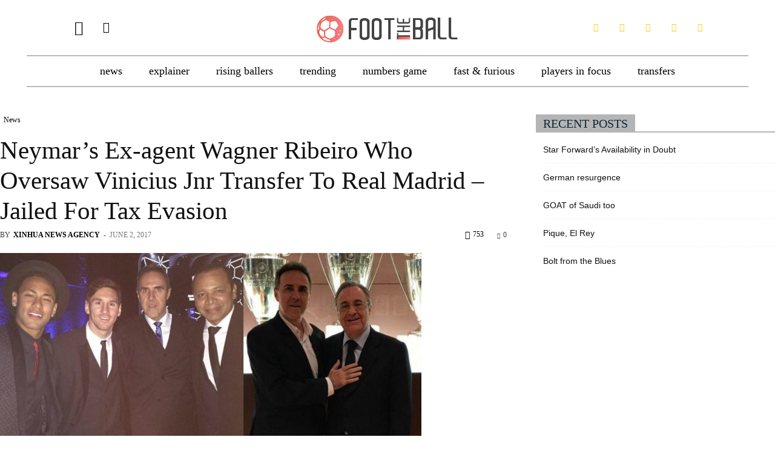

--- FILE ---
content_type: text/html; charset=UTF-8
request_url: https://www.foottheball.com/news/neymars-ex-agent-wagner-ribeiro-who-oversaw-vinicius-jnr-transfer-to-real-madrid-jailed-for-tax-evasion/
body_size: 53266
content:
<!doctype html >
<!--[if IE 8]><html class="ie8" lang="en"> <![endif]-->
<!--[if IE 9]><html class="ie9" lang="en"> <![endif]-->
<!--[if gt IE 8]><!--><html lang="en-US"> <!--<![endif]--><head><script data-no-optimize="1">var litespeed_docref=sessionStorage.getItem("litespeed_docref");litespeed_docref&&(Object.defineProperty(document,"referrer",{get:function(){return litespeed_docref}}),sessionStorage.removeItem("litespeed_docref"));</script> <title>Neymar’s Ex-Agent Wagner Ribeiro Sentenced To Five Years In Prison For Tax Evasion</title><meta charset="UTF-8" /><meta name="viewport" content="width=device-width, initial-scale=1.0"><link rel="pingback" href="https://www.foottheball.com/xmlrpc.php" /><meta name='robots' content='index, follow, max-image-preview:large, max-snippet:-1, max-video-preview:-1' /><link rel="icon" type="image/png" href="https://www.foottheball.com/wp-content/uploads/2017/12/New-Favicon.png"><meta name="description" content="Wagner Ribeiro, the former agent of Barcelona star Neymar, has been sentenced to more than five years in prison for tax evasion in Brazil." /><link rel="canonical" href="https://www.foottheball.com/news/neymars-ex-agent-wagner-ribeiro-who-oversaw-vinicius-jnr-transfer-to-real-madrid-jailed-for-tax-evasion/" /><meta property="og:locale" content="en_US" /><meta property="og:type" content="article" /><meta property="og:title" content="Neymar’s Ex-Agent Wagner Ribeiro Sentenced To Five Years In Prison For Tax Evasion" /><meta property="og:description" content="Wagner Ribeiro, the former agent of Barcelona star Neymar, has been sentenced to more than five years in prison for tax evasion in Brazil." /><meta property="og:url" content="https://www.foottheball.com/news/neymars-ex-agent-wagner-ribeiro-who-oversaw-vinicius-jnr-transfer-to-real-madrid-jailed-for-tax-evasion/" /><meta property="og:site_name" content="FootTheBall" /><meta property="article:publisher" content="https://www.facebook.com/FootTheBall" /><meta property="article:published_time" content="2017-06-02T05:18:41+00:00" /><meta property="article:modified_time" content="2021-02-15T12:29:55+00:00" /><meta property="og:image" content="https://www.foottheball.com/wp-content/uploads/2017/06/neymar.jpg" /><meta property="og:image:width" content="1100" /><meta property="og:image:height" content="600" /><meta property="og:image:type" content="image/jpeg" /><meta name="author" content="Xinhua News Agency" /><meta name="twitter:card" content="summary_large_image" /><meta name="twitter:creator" content="@FootTheBall" /><meta name="twitter:site" content="@FootTheBall" /><meta name="twitter:label1" content="Written by" /><meta name="twitter:data1" content="Xinhua News Agency" /><meta name="twitter:label2" content="Est. reading time" /><meta name="twitter:data2" content="1 minute" />
<script data-wpmeteor-nooptimize="true" data-no-optimize="1" data-no-defer>var _wpmeteor={"exclude":true,"gdpr":true,"rdelay":2000,"preload":true,"elementor-animations":true,"elementor-pp":true,"v":"3.4.16","rest_url":"https:\/\/www.foottheball.com\/wp-json\/"};(()=>{try{new MutationObserver(function(){}),new Promise(function(){}),Object.assign({},{}),document.fonts.ready.then(function(){})}catch{s="wpmeteordisable=1",i=document.location.href,i.match(/[?&]wpmeteordisable/)||(o="",i.indexOf("?")==-1?i.indexOf("#")==-1?o=i+"?"+s:o=i.replace("#","?"+s+"#"):i.indexOf("#")==-1?o=i+"&"+s:o=i.replace("#","&"+s+"#"),document.location.href=o)}var s,i,o;})();</script><script data-wpmeteor-nooptimize="true" data-no-optimize="1" data-no-defer>(()=>{var v="addEventListener",ue="removeEventListener",p="getAttribute",L="setAttribute",pe="removeAttribute",N="hasAttribute",St="querySelector",F=St+"All",U="appendChild",Q="removeChild",fe="createElement",T="tagName",Ae="getOwnPropertyDescriptor",y="prototype",W="__lookupGetter__",Ee="__lookupSetter__",m="DOMContentLoaded",f="load",B="pageshow",me="error";var d=window,c=document,Te=c.documentElement;var $=console.error;var Ke=!0,X=class{constructor(){this.known=[]}init(){let t,n,s=(r,a)=>{if(Ke&&r&&r.fn&&!r.__wpmeteor){let o=function(i){return i===r?this:(c[v](m,l=>{i.call(c,r,l,"jQueryMock")}),this)};this.known.push([r,r.fn.ready,r.fn.init?.prototype?.ready]),r.fn.ready=o,r.fn.init?.prototype?.ready&&(r.fn.init.prototype.ready=o),r.__wpmeteor=!0}return r};window.jQuery||window.$,Object.defineProperty(window,"jQuery",{get(){return t},set(r){t=s(r,"jQuery")},configurable:!0}),Object.defineProperty(window,"$",{get(){return n},set(r){n=s(r,"$")},configurable:!0})}unmock(){this.known.forEach(([t,n,s])=>{t.fn.ready=n,t.fn.init?.prototype?.ready&&s&&(t.fn.init.prototype.ready=s)}),Ke=!1}};var ge="fpo:first-interaction",he="fpo:replay-captured-events";var Je="fpo:element-loaded",Se="fpo:images-loaded",M="fpo:the-end";var Z="click",V=window,Qe=V.addEventListener.bind(V),Xe=V.removeEventListener.bind(V),Ge="removeAttribute",ve="getAttribute",Gt="setAttribute",Ne=["touchstart","touchmove","touchend","touchcancel","keydown","wheel"],Ze=["mouseover","mouseout",Z],Nt=["touchstart","touchend","touchcancel","mouseover","mouseout",Z],R="data-wpmeteor-";var Ue="dispatchEvent",je=e=>{let t=new MouseEvent(Z,{view:e.view,bubbles:!0,cancelable:!0});return Object.defineProperty(t,"target",{writable:!1,value:e.target}),t},Be=class{static capture(){let t=!1,[,n,s]=`${window.Promise}`.split(/[\s[(){]+/s);if(V["__"+s+n])return;let r=[],a=o=>{if(o.target&&Ue in o.target){if(!o.isTrusted)return;if(o.cancelable&&!Ne.includes(o.type))try{o.preventDefault()}catch{}o.stopImmediatePropagation(),o.type===Z?r.push(je(o)):Nt.includes(o.type)&&r.push(o),o.target[Gt](R+o.type,!0),t||(t=!0,V[Ue](new CustomEvent(ge)))}};V.addEventListener(he,()=>{Ze.forEach(l=>Xe(l,a,{passive:!1,capture:!0})),Ne.forEach(l=>Xe(l,a,{passive:!0,capture:!0}));let o;for(;o=r.shift();){var i=o.target;i[ve](R+"touchstart")&&i[ve](R+"touchend")&&!i[ve](R+Z)?(i[ve](R+"touchmove")||r.push(je(o)),i[Ge](R+"touchstart"),i[Ge](R+"touchend")):i[Ge](R+o.type),i[Ue](o)}}),Ze.forEach(o=>Qe(o,a,{passive:!1,capture:!0})),Ne.forEach(o=>Qe(o,a,{passive:!0,capture:!0}))}};var et=Be;var j=class{constructor(){this.l=[]}emit(t,n=null){this.l[t]&&this.l[t].forEach(s=>s(n))}on(t,n){this.l[t]||=[],this.l[t].push(n)}off(t,n){this.l[t]=(this.l[t]||[]).filter(s=>s!==n)}};var D=new j;var ye=c[fe]("span");ye[L]("id","elementor-device-mode");ye[L]("class","elementor-screen-only");var Ut=!1,tt=()=>(Ut||c.body[U](ye),getComputedStyle(ye,":after").content.replace(/"/g,""));var rt=e=>e[p]("class")||"",nt=(e,t)=>e[L]("class",t),st=()=>{d[v](f,function(){let e=tt(),t=Math.max(Te.clientWidth||0,d.innerWidth||0),n=Math.max(Te.clientHeight||0,d.innerHeight||0),s=["_animation_"+e,"animation_"+e,"_animation","_animation","animation"];Array.from(c[F](".elementor-invisible")).forEach(r=>{let a=r.getBoundingClientRect();if(a.top+d.scrollY<=n&&a.left+d.scrollX<t)try{let i=JSON.parse(r[p]("data-settings"));if(i.trigger_source)return;let l=i._animation_delay||i.animation_delay||0,u,E;for(var o=0;o<s.length;o++)if(i[s[o]]){E=s[o],u=i[E];break}if(u){let q=rt(r),J=u==="none"?q:q+" animated "+u,At=setTimeout(()=>{nt(r,J.replace(/\belementor-invisible\b/,"")),s.forEach(Tt=>delete i[Tt]),r[L]("data-settings",JSON.stringify(i))},l);D.on("fi",()=>{clearTimeout(At),nt(r,rt(r).replace(new RegExp("\b"+u+"\b"),""))})}}catch(i){console.error(i)}})})};var ot="data-in-mega_smartmenus",it=()=>{let e=c[fe]("div");e.innerHTML='<span class="sub-arrow --wp-meteor"><i class="fa" aria-hidden="true"></i></span>';let t=e.firstChild,n=s=>{let r=[];for(;s=s.previousElementSibling;)r.push(s);return r};c[v](m,function(){Array.from(c[F](".pp-advanced-menu ul")).forEach(s=>{if(s[p](ot))return;(s[p]("class")||"").match(/\bmega-menu\b/)&&s[F]("ul").forEach(o=>{o[L](ot,!0)});let r=n(s),a=r.filter(o=>o).filter(o=>o[T]==="A").pop();if(a||(a=r.map(o=>Array.from(o[F]("a"))).filter(o=>o).flat().pop()),a){let o=t.cloneNode(!0);a[U](o),new MutationObserver(l=>{l.forEach(({addedNodes:u})=>{u.forEach(E=>{if(E.nodeType===1&&E[T]==="SPAN")try{a[Q](o)}catch{}})})}).observe(a,{childList:!0})}})})};var w="readystatechange",A="message";var Y="SCRIPT",g="data-wpmeteor-",b=Object.defineProperty,Ve=Object.defineProperties,P="javascript/blocked",Pe=/^\s*(application|text)\/javascript|module\s*$/i,mt="requestAnimationFrame",gt="requestIdleCallback",ie="setTimeout",Ie="__dynamic",I=d.constructor.name+"::",ce=c.constructor.name+"::",ht=function(e,t){t=t||d;for(var n=0;n<this.length;n++)e.call(t,this[n],n,this)};"NodeList"in d&&!NodeList[y].forEach&&(NodeList[y].forEach=ht);"HTMLCollection"in d&&!HTMLCollection[y].forEach&&(HTMLCollection[y].forEach=ht);_wpmeteor["elementor-animations"]&&st(),_wpmeteor["elementor-pp"]&&it();var _e=[],Le=[],ee=[],se=!1,k=[],h={},He=!1,Bt=0,H=c.visibilityState==="visible"?d[mt]:d[ie],vt=d[gt]||H;c[v]("visibilitychange",()=>{H=c.visibilityState==="visible"?d[mt]:d[ie],vt=d[gt]||H});var C=d[ie],De,z=["src","type"],x=Object,te="definePropert";x[te+"y"]=(e,t,n)=>{if(e===d&&["jQuery","onload"].indexOf(t)>=0||(e===c||e===c.body)&&["readyState","write","writeln","on"+w].indexOf(t)>=0)return["on"+w,"on"+f].indexOf(t)&&n.set&&(h["on"+w]=h["on"+w]||[],h["on"+w].push(n.set)),e;if(e instanceof HTMLScriptElement&&z.indexOf(t)>=0){if(!e[t+"__def"]){let s=x[Ae](e,t);b(e,t,{set(r){return e[t+"__set"]?e[t+"__set"].call(e,r):s.set.call(e,r)},get(){return e[t+"__get"]?e[t+"__get"].call(e):s.get.call(e)}}),e[t+"__def"]=!0}return n.get&&(e[t+"__get"]=n.get),n.set&&(e[t+"__set"]=n.set),e}return b(e,t,n)};x[te+"ies"]=(e,t)=>{for(let n in t)x[te+"y"](e,n,t[n]);for(let n of x.getOwnPropertySymbols(t))x[te+"y"](e,n,t[n]);return e};var qe=EventTarget[y][v],yt=EventTarget[y][ue],ae=qe.bind(c),Ct=yt.bind(c),G=qe.bind(d),_t=yt.bind(d),Lt=Document[y].createElement,le=Lt.bind(c),de=c.__proto__[W]("readyState").bind(c),ct="loading";b(c,"readyState",{get(){return ct},set(e){return ct=e}});var at=e=>k.filter(([t,,n],s)=>{if(!(e.indexOf(t.type)<0)){n||(n=t.target);try{let r=n.constructor.name+"::"+t.type;for(let a=0;a<h[r].length;a++)if(h[r][a]){let o=r+"::"+s+"::"+a;if(!xe[o])return!0}}catch{}}}).length,oe,xe={},K=e=>{k.forEach(([t,n,s],r)=>{if(!(e.indexOf(t.type)<0)){s||(s=t.target);try{let a=s.constructor.name+"::"+t.type;if((h[a]||[]).length)for(let o=0;o<h[a].length;o++){let i=h[a][o];if(i){let l=a+"::"+r+"::"+o;if(!xe[l]){xe[l]=!0,c.readyState=n,oe=a;try{Bt++,!i[y]||i[y].constructor===i?i.bind(s)(t):i(t)}catch(u){$(u,i)}oe=null}}}}catch(a){$(a)}}})};ae(m,e=>{k.push([new e.constructor(m,e),de(),c])});ae(w,e=>{k.push([new e.constructor(w,e),de(),c])});G(m,e=>{k.push([new e.constructor(m,e),de(),d])});G(f,e=>{He=!0,k.push([new e.constructor(f,e),de(),d]),O||K([m,w,A,f,B])});G(B,e=>{k.push([new e.constructor(B,e),de(),d]),O||K([m,w,A,f,B])});var wt=e=>{k.push([e,c.readyState,d])},Ot=d[W]("onmessage"),Rt=d[Ee]("onmessage"),Pt=()=>{_t(A,wt),(h[I+"message"]||[]).forEach(e=>{G(A,e)}),b(d,"onmessage",{get:Ot,set:Rt})};G(A,wt);var Dt=new X;Dt.init();var Fe=()=>{!O&&!se&&(O=!0,c.readyState="loading",H($e),H(S)),He||G(f,()=>{Fe()})};G(ge,()=>{Fe()});D.on(Se,()=>{Fe()});_wpmeteor.rdelay>=0&&et.capture();var re=[-1],Ce=e=>{re=re.filter(t=>t!==e.target),re.length||C(D.emit.bind(D,M))};var O=!1,S=()=>{let e=_e.shift();if(e)e[p](g+"src")?e[N]("async")||e[Ie]?(e.isConnected&&(re.push(e),setTimeout(Ce,1e3,{target:e})),Oe(e,Ce),C(S)):Oe(e,C.bind(null,S)):(e.origtype==P&&Oe(e),C(S));else if(Le.length)_e.push(...Le),Le.length=0,C(S);else if(at([m,w,A]))K([m,w,A]),C(S);else if(He)if(at([f,B,A]))K([f,B,A]),C(S);else if(re.length>1)vt(S);else if(ee.length)_e.push(...ee),ee.length=0,C(S);else{if(d.RocketLazyLoadScripts)try{RocketLazyLoadScripts.run()}catch(t){$(t)}c.readyState="complete",Pt(),Dt.unmock(),O=!1,se=!0,d[ie](()=>Ce({target:-1}))}else O=!1},xt=e=>{let t=le(Y),n=e.attributes;for(var s=n.length-1;s>=0;s--)n[s].name.startsWith(g)||t[L](n[s].name,n[s].value);let r=e[p](g+"type");r?t.type=r:t.type="text/javascript",(e.textContent||"").match(/^\s*class RocketLazyLoadScripts/)?t.textContent=e.textContent.replace(/^\s*class\s*RocketLazyLoadScripts/,"window.RocketLazyLoadScripts=class").replace("RocketLazyLoadScripts.run();",""):t.textContent=e.textContent;for(let a of["onload","onerror","onreadystatechange"])e[a]&&(t[a]=e[a]);return t},Oe=(e,t)=>{let n=e[p](g+"src");if(n){let s=qe.bind(e);e.isConnected&&t&&(s(f,t),s(me,t)),e.origtype=e[p](g+"type")||"text/javascript",e.origsrc=n,(!e.isConnected||e[N]("nomodule")||e.type&&!Pe.test(e.type))&&t&&t(new Event(f,{target:e}))}else e.origtype===P?(e.origtype=e[p](g+"type")||"text/javascript",e[pe]("integrity"),e.textContent=e.textContent+`
`):t&&t(new Event(f,{target:e}))},We=(e,t)=>{let n=(h[e]||[]).indexOf(t);if(n>=0)return h[e][n]=void 0,!0},lt=(e,t,...n)=>{if("HTMLDocument::"+m==oe&&e===m&&!t.toString().match(/jQueryMock/)){D.on(M,c[v].bind(c,e,t,...n));return}if(t&&(e===m||e===w)){let s=ce+e;h[s]=h[s]||[],h[s].push(t),se&&K([e]);return}return ae(e,t,...n)},dt=(e,t,...n)=>{if(e===m){let s=ce+e;We(s,t)}return Ct(e,t,...n)};Ve(c,{[v]:{get(){return lt},set(){return lt}},[ue]:{get(){return dt},set(){return dt}}});var ne=c.createDocumentFragment(),$e=()=>{ne.hasChildNodes()&&(c.head[U](ne),ne=c.createDocumentFragment())},ut={},we=e=>{if(e)try{let t=new URL(e,c.location.href),n=t.origin;if(n&&!ut[n]&&c.location.host!==t.host){let s=le("link");s.rel="preconnect",s.href=n,ne[U](s),ut[n]=!0,O&&H($e)}}catch{}},be={},kt=(e,t,n,s)=>{let r=le("link");r.rel=t?"modulepre"+f:"pre"+f,r.as="script",n&&r[L]("crossorigin",n),s&&r[L]("integrity",s);try{e=new URL(e,c.location.href).href}catch{}r.href=e,ne[U](r),be[e]=!0,O&&H($e)},ke=function(...e){let t=le(...e);if(!e||e[0].toUpperCase()!==Y||!O)return t;let n=t[L].bind(t),s=t[p].bind(t),r=t[pe].bind(t),a=t[N].bind(t),o=t[W]("attributes").bind(t);return z.forEach(i=>{let l=t[W](i).bind(t),u=t[Ee](i).bind(t);x[te+"y"](t,i,{set(E){return i==="type"&&E&&!Pe.test(E)?n(i,E):((i==="src"&&E||i==="type"&&E&&t.origsrc)&&n("type",P),E?n(g+i,E):r(g+i))},get(){let E=t[p](g+i);if(i==="src")try{return new URL(E,c.location.href).href}catch{}return E}}),b(t,"orig"+i,{set(E){return u(E)},get(){return l()}})}),t[L]=function(i,l){if(z.includes(i))return i==="type"&&l&&!Pe.test(l)?n(i,l):((i==="src"&&l||i==="type"&&l&&t.origsrc)&&n("type",P),l?n(g+i,l):r(g+i));n(i,l)},t[p]=function(i){let l=z.indexOf(i)>=0?s(g+i):s(i);if(i==="src")try{return new URL(l,c.location.href).href}catch{}return l},t[N]=function(i){return z.indexOf(i)>=0?a(g+i):a(i)},b(t,"attributes",{get(){return[...o()].filter(l=>l.name!=="type").map(l=>({name:l.name.match(new RegExp(g))?l.name.replace(g,""):l.name,value:l.value}))}}),t[Ie]=!0,t};Object.defineProperty(Document[y],"createElement",{set(e){e!==ke&&(De=e)},get(){return De||ke}});var Re=new Set,ze=new MutationObserver(e=>{e.forEach(({removedNodes:t,addedNodes:n,target:s})=>{t.forEach(r=>{r.nodeType===1&&Y===r[T]&&"origtype"in r&&Re.delete(r)}),n.forEach(r=>{if(r.nodeType===1)if(Y===r[T]){if("origtype"in r){if(r.origtype!==P)return}else if(r[p]("type")!==P)return;"origtype"in r||z.forEach(o=>{let i=r[W](o).bind(r),l=r[Ee](o).bind(r);b(r,"orig"+o,{set(u){return l(u)},get(){return i()}})});let a=r[p](g+"src");if(Re.has(r)&&$("Inserted twice",r),r.parentNode){Re.add(r);let o=r[p](g+"type");(a||"").match(/\/gtm.js\?/)||r[N]("async")||r[Ie]?(ee.push(r),we(a)):r[N]("defer")||o==="module"?(Le.push(r),we(a)):(a&&!r[N]("nomodule")&&!be[a]&&kt(a,o==="module",r[N]("crossorigin")&&r[p]("crossorigin"),r[p]("integrity")),_e.push(r))}else r[v](f,o=>o.target.parentNode[Q](o.target)),r[v](me,o=>o.target.parentNode[Q](o.target)),s[U](r)}else r[T]==="LINK"&&r[p]("as")==="script"&&(be[r[p]("href")]=!0)})})}),bt={childList:!0,subtree:!0};ze.observe(c.documentElement,bt);var Mt=HTMLElement[y].attachShadow;HTMLElement[y].attachShadow=function(e){let t=Mt.call(this,e);return e.mode==="open"&&ze.observe(t,bt),t};(()=>{let e=x[Ae](HTMLIFrameElement[y],"src");b(HTMLIFrameElement[y],"src",{get(){return this.dataset.fpoSrc?this.dataset.fpoSrc:e.get.call(this)},set(t){delete this.dataset.fpoSrc,e.set.call(this,t)}})})();D.on(M,()=>{(!De||De===ke)&&(Document[y].createElement=Lt,ze.disconnect()),dispatchEvent(new CustomEvent(he)),dispatchEvent(new CustomEvent(M))});var Me=e=>{let t,n;!c.currentScript||!c.currentScript.parentNode?(t=c.body,n=t.lastChild):(n=c.currentScript,t=n.parentNode);try{let s=le("div");s.innerHTML=e,Array.from(s.childNodes).forEach(r=>{r.nodeName===Y?t.insertBefore(xt(r),n):t.insertBefore(r,n)})}catch(s){$(s)}},pt=e=>Me(e+`
`);Ve(c,{write:{get(){return Me},set(e){return Me=e}},writeln:{get(){return pt},set(e){return pt=e}}});var ft=(e,t,...n)=>{if(I+m==oe&&e===m&&!t.toString().match(/jQueryMock/)){D.on(M,d[v].bind(d,e,t,...n));return}if(I+f==oe&&e===f){D.on(M,d[v].bind(d,e,t,...n));return}if(t&&(e===f||e===B||e===m||e===A&&!se)){let s=e===m?ce+e:I+e;h[s]=h[s]||[],h[s].push(t),se&&K([e]);return}return G(e,t,...n)},Et=(e,t,...n)=>{if(e===f||e===m||e===B){let s=e===m?ce+e:I+e;We(s,t)}return _t(e,t,...n)};Ve(d,{[v]:{get(){return ft},set(){return ft}},[ue]:{get(){return Et},set(){return Et}}});var Ye=e=>{let t;return{get(){return t},set(n){return t&&We(e,n),h[e]=h[e]||[],h[e].push(n),t=n}}};G(Je,e=>{let{target:t,event:n}=e.detail,s=t===d?c.body:t,r=s[p](g+"on"+n.type);s[pe](g+"on"+n.type);try{let a=new Function("event",r);t===d?d[v](f,a.bind(t,n)):a.call(t,n)}catch(a){console.err(a)}});{let e=Ye(I+f);b(d,"onload",e),ae(m,()=>{b(c.body,"onload",e)})}b(c,"onreadystatechange",Ye(ce+w));b(d,"onmessage",Ye(I+A));(()=>{let e=d.innerHeight,t=d.innerWidth,n=r=>{let o={"4g":1250,"3g":2500,"2g":2500}[(navigator.connection||{}).effectiveType]||0,i=r.getBoundingClientRect(),l={top:-1*e-o,left:-1*t-o,bottom:e+o,right:t+o};return!(i.left>=l.right||i.right<=l.left||i.top>=l.bottom||i.bottom<=l.top)},s=(r=!0)=>{let a=1,o=-1,i={},l=()=>{o++,--a||d[ie](D.emit.bind(D,Se),_wpmeteor.rdelay)};Array.from(c.getElementsByTagName("*")).forEach(u=>{let E,q,J;if(u[T]==="IMG"){let _=u.currentSrc||u.src;_&&!i[_]&&!_.match(/^data:/i)&&((u.loading||"").toLowerCase()!=="lazy"||n(u))&&(E=_)}else if(u[T]===Y)we(u[p](g+"src"));else if(u[T]==="LINK"&&u[p]("as")==="script"&&["pre"+f,"modulepre"+f].indexOf(u[p]("rel"))>=0)be[u[p]("href")]=!0;else if((q=d.getComputedStyle(u))&&(J=(q.backgroundImage||"").match(/^url\s*\((.*?)\)/i))&&(J||[]).length){let _=J[0].slice(4,-1).replace(/"/g,"");!i[_]&&!_.match(/^data:/i)&&(E=_)}if(E){i[E]=!0;let _=new Image;r&&(a++,_[v](f,l),_[v](me,l)),_.src=E}}),c.fonts.ready.then(()=>{l()})};_wpmeteor.rdelay===0?ae(m,s):G(f,s)})();})();
//1.0.42</script><script type="application/ld+json" class="yoast-schema-graph">{"@context":"https://schema.org","@graph":[{"@type":"NewsArticle","@id":"https://www.foottheball.com/news/neymars-ex-agent-wagner-ribeiro-who-oversaw-vinicius-jnr-transfer-to-real-madrid-jailed-for-tax-evasion/#article","isPartOf":{"@id":"https://www.foottheball.com/news/neymars-ex-agent-wagner-ribeiro-who-oversaw-vinicius-jnr-transfer-to-real-madrid-jailed-for-tax-evasion/"},"author":[{"@id":"https://www.foottheball.com/#/schema/person/b56c946c35d19a2a7f65b5ad78306641"}],"headline":"Neymar&#8217;s Ex-agent Wagner Ribeiro Who Oversaw Vinicius Jnr Transfer To Real Madrid &#8211; Jailed For Tax Evasion","datePublished":"2017-06-02T05:18:41+00:00","dateModified":"2021-02-15T12:29:55+00:00","mainEntityOfPage":{"@id":"https://www.foottheball.com/news/neymars-ex-agent-wagner-ribeiro-who-oversaw-vinicius-jnr-transfer-to-real-madrid-jailed-for-tax-evasion/"},"wordCount":171,"publisher":{"@id":"https://www.foottheball.com/#organization"},"image":{"@id":"https://www.foottheball.com/news/neymars-ex-agent-wagner-ribeiro-who-oversaw-vinicius-jnr-transfer-to-real-madrid-jailed-for-tax-evasion/#primaryimage"},"thumbnailUrl":"https://www.foottheball.com/wp-content/uploads/2017/06/neymar.jpg","keywords":["AC Milan","Barcelona","Brazil","Inter Milan","Lionel Messi","Neymar","PSG","Real Madrid"],"articleSection":["News"],"inLanguage":"en-US"},{"@type":"WebPage","@id":"https://www.foottheball.com/news/neymars-ex-agent-wagner-ribeiro-who-oversaw-vinicius-jnr-transfer-to-real-madrid-jailed-for-tax-evasion/","url":"https://www.foottheball.com/news/neymars-ex-agent-wagner-ribeiro-who-oversaw-vinicius-jnr-transfer-to-real-madrid-jailed-for-tax-evasion/","name":"Neymar’s Ex-Agent Wagner Ribeiro Sentenced To Five Years In Prison For Tax Evasion","isPartOf":{"@id":"https://www.foottheball.com/#website"},"primaryImageOfPage":{"@id":"https://www.foottheball.com/news/neymars-ex-agent-wagner-ribeiro-who-oversaw-vinicius-jnr-transfer-to-real-madrid-jailed-for-tax-evasion/#primaryimage"},"image":{"@id":"https://www.foottheball.com/news/neymars-ex-agent-wagner-ribeiro-who-oversaw-vinicius-jnr-transfer-to-real-madrid-jailed-for-tax-evasion/#primaryimage"},"thumbnailUrl":"https://www.foottheball.com/wp-content/uploads/2017/06/neymar.jpg","datePublished":"2017-06-02T05:18:41+00:00","dateModified":"2021-02-15T12:29:55+00:00","description":"Wagner Ribeiro, the former agent of Barcelona star Neymar, has been sentenced to more than five years in prison for tax evasion in Brazil.","breadcrumb":{"@id":"https://www.foottheball.com/news/neymars-ex-agent-wagner-ribeiro-who-oversaw-vinicius-jnr-transfer-to-real-madrid-jailed-for-tax-evasion/#breadcrumb"},"inLanguage":"en-US","potentialAction":[{"@type":"ReadAction","target":["https://www.foottheball.com/news/neymars-ex-agent-wagner-ribeiro-who-oversaw-vinicius-jnr-transfer-to-real-madrid-jailed-for-tax-evasion/"]}]},{"@type":"ImageObject","inLanguage":"en-US","@id":"https://www.foottheball.com/news/neymars-ex-agent-wagner-ribeiro-who-oversaw-vinicius-jnr-transfer-to-real-madrid-jailed-for-tax-evasion/#primaryimage","url":"https://www.foottheball.com/wp-content/uploads/2017/06/neymar.jpg","contentUrl":"https://www.foottheball.com/wp-content/uploads/2017/06/neymar.jpg","width":1100,"height":600},{"@type":"BreadcrumbList","@id":"https://www.foottheball.com/news/neymars-ex-agent-wagner-ribeiro-who-oversaw-vinicius-jnr-transfer-to-real-madrid-jailed-for-tax-evasion/#breadcrumb","itemListElement":[{"@type":"ListItem","position":1,"name":"Home","item":"https://www.foottheball.com/"},{"@type":"ListItem","position":2,"name":"Neymar&#8217;s Ex-agent Wagner Ribeiro Who Oversaw Vinicius Jnr Transfer To Real Madrid &#8211; Jailed For Tax Evasion"}]},{"@type":"WebSite","@id":"https://www.foottheball.com/#website","url":"https://www.foottheball.com/","name":"FootTheBall","description":"Latest Football Soccer News, Results, Transfers, WAGs, Fanzone","publisher":{"@id":"https://www.foottheball.com/#organization"},"potentialAction":[{"@type":"SearchAction","target":{"@type":"EntryPoint","urlTemplate":"https://www.foottheball.com/?s={search_term_string}"},"query-input":{"@type":"PropertyValueSpecification","valueRequired":true,"valueName":"search_term_string"}}],"inLanguage":"en-US"},{"@type":"Organization","@id":"https://www.foottheball.com/#organization","name":"FootTheBall","url":"https://www.foottheball.com/","logo":{"@type":"ImageObject","inLanguage":"en-US","@id":"https://www.foottheball.com/#/schema/logo/image/","url":"https://www.foottheball.com/wp-content/uploads/2020/05/New-Logo.png","contentUrl":"https://www.foottheball.com/wp-content/uploads/2020/05/New-Logo.png","width":272,"height":91,"caption":"FootTheBall"},"image":{"@id":"https://www.foottheball.com/#/schema/logo/image/"},"sameAs":["https://www.facebook.com/FootTheBall","https://x.com/FootTheBall","https://www.instagram.com/foottheballofficial/"]},{"@type":"Person","@id":"https://www.foottheball.com/#/schema/person/b56c946c35d19a2a7f65b5ad78306641","name":"Xinhua News Agency","image":{"@type":"ImageObject","inLanguage":"en-US","@id":"https://www.foottheball.com/#/schema/person/image/417aa0fd132ced5906789e7148a610a6","url":"https://www.foottheball.com/wp-content/uploads/2020/08/character-5-150x150.png","contentUrl":"https://www.foottheball.com/wp-content/uploads/2020/08/character-5-150x150.png","caption":"Xinhua News Agency"},"url":"https://www.foottheball.com/author/xinhua/"}]}</script> <link rel='dns-prefetch' href='//cdn.ampproject.org' /><link rel='dns-prefetch' href='//js.makestories.io' /><link rel='dns-prefetch' href='//fonts.googleapis.com' /><link rel="alternate" type="application/rss+xml" title="FootTheBall &raquo; Feed" href="https://www.foottheball.com/feed/" /><link rel="alternate" type="application/rss+xml" title="FootTheBall &raquo; Comments Feed" href="https://www.foottheball.com/comments/feed/" /><link rel="alternate" title="oEmbed (JSON)" type="application/json+oembed" href="https://www.foottheball.com/wp-json/oembed/1.0/embed?url=https%3A%2F%2Fwww.foottheball.com%2Fnews%2Fneymars-ex-agent-wagner-ribeiro-who-oversaw-vinicius-jnr-transfer-to-real-madrid-jailed-for-tax-evasion%2F" /><link rel="alternate" title="oEmbed (XML)" type="text/xml+oembed" href="https://www.foottheball.com/wp-json/oembed/1.0/embed?url=https%3A%2F%2Fwww.foottheball.com%2Fnews%2Fneymars-ex-agent-wagner-ribeiro-who-oversaw-vinicius-jnr-transfer-to-real-madrid-jailed-for-tax-evasion%2F&#038;format=xml" /><style id='wp-img-auto-sizes-contain-inline-css' type='text/css'>img:is([sizes=auto i],[sizes^="auto," i]){contain-intrinsic-size:3000px 1500px}
/*# sourceURL=wp-img-auto-sizes-contain-inline-css */</style><link data-optimized="2" rel="stylesheet" href="https://www.foottheball.com/wp-content/litespeed/css/c1d8c3f939749748e23918b61c078c0f.css?ver=d2380" /><style id='global-styles-inline-css' type='text/css'>:root{--wp--preset--aspect-ratio--square: 1;--wp--preset--aspect-ratio--4-3: 4/3;--wp--preset--aspect-ratio--3-4: 3/4;--wp--preset--aspect-ratio--3-2: 3/2;--wp--preset--aspect-ratio--2-3: 2/3;--wp--preset--aspect-ratio--16-9: 16/9;--wp--preset--aspect-ratio--9-16: 9/16;--wp--preset--color--black: #000000;--wp--preset--color--cyan-bluish-gray: #abb8c3;--wp--preset--color--white: #ffffff;--wp--preset--color--pale-pink: #f78da7;--wp--preset--color--vivid-red: #cf2e2e;--wp--preset--color--luminous-vivid-orange: #ff6900;--wp--preset--color--luminous-vivid-amber: #fcb900;--wp--preset--color--light-green-cyan: #7bdcb5;--wp--preset--color--vivid-green-cyan: #00d084;--wp--preset--color--pale-cyan-blue: #8ed1fc;--wp--preset--color--vivid-cyan-blue: #0693e3;--wp--preset--color--vivid-purple: #9b51e0;--wp--preset--gradient--vivid-cyan-blue-to-vivid-purple: linear-gradient(135deg,rgb(6,147,227) 0%,rgb(155,81,224) 100%);--wp--preset--gradient--light-green-cyan-to-vivid-green-cyan: linear-gradient(135deg,rgb(122,220,180) 0%,rgb(0,208,130) 100%);--wp--preset--gradient--luminous-vivid-amber-to-luminous-vivid-orange: linear-gradient(135deg,rgb(252,185,0) 0%,rgb(255,105,0) 100%);--wp--preset--gradient--luminous-vivid-orange-to-vivid-red: linear-gradient(135deg,rgb(255,105,0) 0%,rgb(207,46,46) 100%);--wp--preset--gradient--very-light-gray-to-cyan-bluish-gray: linear-gradient(135deg,rgb(238,238,238) 0%,rgb(169,184,195) 100%);--wp--preset--gradient--cool-to-warm-spectrum: linear-gradient(135deg,rgb(74,234,220) 0%,rgb(151,120,209) 20%,rgb(207,42,186) 40%,rgb(238,44,130) 60%,rgb(251,105,98) 80%,rgb(254,248,76) 100%);--wp--preset--gradient--blush-light-purple: linear-gradient(135deg,rgb(255,206,236) 0%,rgb(152,150,240) 100%);--wp--preset--gradient--blush-bordeaux: linear-gradient(135deg,rgb(254,205,165) 0%,rgb(254,45,45) 50%,rgb(107,0,62) 100%);--wp--preset--gradient--luminous-dusk: linear-gradient(135deg,rgb(255,203,112) 0%,rgb(199,81,192) 50%,rgb(65,88,208) 100%);--wp--preset--gradient--pale-ocean: linear-gradient(135deg,rgb(255,245,203) 0%,rgb(182,227,212) 50%,rgb(51,167,181) 100%);--wp--preset--gradient--electric-grass: linear-gradient(135deg,rgb(202,248,128) 0%,rgb(113,206,126) 100%);--wp--preset--gradient--midnight: linear-gradient(135deg,rgb(2,3,129) 0%,rgb(40,116,252) 100%);--wp--preset--font-size--small: 11px;--wp--preset--font-size--medium: 20px;--wp--preset--font-size--large: 32px;--wp--preset--font-size--x-large: 42px;--wp--preset--font-size--regular: 15px;--wp--preset--font-size--larger: 50px;--wp--preset--spacing--20: 0.44rem;--wp--preset--spacing--30: 0.67rem;--wp--preset--spacing--40: 1rem;--wp--preset--spacing--50: 1.5rem;--wp--preset--spacing--60: 2.25rem;--wp--preset--spacing--70: 3.38rem;--wp--preset--spacing--80: 5.06rem;--wp--preset--shadow--natural: 6px 6px 9px rgba(0, 0, 0, 0.2);--wp--preset--shadow--deep: 12px 12px 50px rgba(0, 0, 0, 0.4);--wp--preset--shadow--sharp: 6px 6px 0px rgba(0, 0, 0, 0.2);--wp--preset--shadow--outlined: 6px 6px 0px -3px rgb(255, 255, 255), 6px 6px rgb(0, 0, 0);--wp--preset--shadow--crisp: 6px 6px 0px rgb(0, 0, 0);}:where(.is-layout-flex){gap: 0.5em;}:where(.is-layout-grid){gap: 0.5em;}body .is-layout-flex{display: flex;}.is-layout-flex{flex-wrap: wrap;align-items: center;}.is-layout-flex > :is(*, div){margin: 0;}body .is-layout-grid{display: grid;}.is-layout-grid > :is(*, div){margin: 0;}:where(.wp-block-columns.is-layout-flex){gap: 2em;}:where(.wp-block-columns.is-layout-grid){gap: 2em;}:where(.wp-block-post-template.is-layout-flex){gap: 1.25em;}:where(.wp-block-post-template.is-layout-grid){gap: 1.25em;}.has-black-color{color: var(--wp--preset--color--black) !important;}.has-cyan-bluish-gray-color{color: var(--wp--preset--color--cyan-bluish-gray) !important;}.has-white-color{color: var(--wp--preset--color--white) !important;}.has-pale-pink-color{color: var(--wp--preset--color--pale-pink) !important;}.has-vivid-red-color{color: var(--wp--preset--color--vivid-red) !important;}.has-luminous-vivid-orange-color{color: var(--wp--preset--color--luminous-vivid-orange) !important;}.has-luminous-vivid-amber-color{color: var(--wp--preset--color--luminous-vivid-amber) !important;}.has-light-green-cyan-color{color: var(--wp--preset--color--light-green-cyan) !important;}.has-vivid-green-cyan-color{color: var(--wp--preset--color--vivid-green-cyan) !important;}.has-pale-cyan-blue-color{color: var(--wp--preset--color--pale-cyan-blue) !important;}.has-vivid-cyan-blue-color{color: var(--wp--preset--color--vivid-cyan-blue) !important;}.has-vivid-purple-color{color: var(--wp--preset--color--vivid-purple) !important;}.has-black-background-color{background-color: var(--wp--preset--color--black) !important;}.has-cyan-bluish-gray-background-color{background-color: var(--wp--preset--color--cyan-bluish-gray) !important;}.has-white-background-color{background-color: var(--wp--preset--color--white) !important;}.has-pale-pink-background-color{background-color: var(--wp--preset--color--pale-pink) !important;}.has-vivid-red-background-color{background-color: var(--wp--preset--color--vivid-red) !important;}.has-luminous-vivid-orange-background-color{background-color: var(--wp--preset--color--luminous-vivid-orange) !important;}.has-luminous-vivid-amber-background-color{background-color: var(--wp--preset--color--luminous-vivid-amber) !important;}.has-light-green-cyan-background-color{background-color: var(--wp--preset--color--light-green-cyan) !important;}.has-vivid-green-cyan-background-color{background-color: var(--wp--preset--color--vivid-green-cyan) !important;}.has-pale-cyan-blue-background-color{background-color: var(--wp--preset--color--pale-cyan-blue) !important;}.has-vivid-cyan-blue-background-color{background-color: var(--wp--preset--color--vivid-cyan-blue) !important;}.has-vivid-purple-background-color{background-color: var(--wp--preset--color--vivid-purple) !important;}.has-black-border-color{border-color: var(--wp--preset--color--black) !important;}.has-cyan-bluish-gray-border-color{border-color: var(--wp--preset--color--cyan-bluish-gray) !important;}.has-white-border-color{border-color: var(--wp--preset--color--white) !important;}.has-pale-pink-border-color{border-color: var(--wp--preset--color--pale-pink) !important;}.has-vivid-red-border-color{border-color: var(--wp--preset--color--vivid-red) !important;}.has-luminous-vivid-orange-border-color{border-color: var(--wp--preset--color--luminous-vivid-orange) !important;}.has-luminous-vivid-amber-border-color{border-color: var(--wp--preset--color--luminous-vivid-amber) !important;}.has-light-green-cyan-border-color{border-color: var(--wp--preset--color--light-green-cyan) !important;}.has-vivid-green-cyan-border-color{border-color: var(--wp--preset--color--vivid-green-cyan) !important;}.has-pale-cyan-blue-border-color{border-color: var(--wp--preset--color--pale-cyan-blue) !important;}.has-vivid-cyan-blue-border-color{border-color: var(--wp--preset--color--vivid-cyan-blue) !important;}.has-vivid-purple-border-color{border-color: var(--wp--preset--color--vivid-purple) !important;}.has-vivid-cyan-blue-to-vivid-purple-gradient-background{background: var(--wp--preset--gradient--vivid-cyan-blue-to-vivid-purple) !important;}.has-light-green-cyan-to-vivid-green-cyan-gradient-background{background: var(--wp--preset--gradient--light-green-cyan-to-vivid-green-cyan) !important;}.has-luminous-vivid-amber-to-luminous-vivid-orange-gradient-background{background: var(--wp--preset--gradient--luminous-vivid-amber-to-luminous-vivid-orange) !important;}.has-luminous-vivid-orange-to-vivid-red-gradient-background{background: var(--wp--preset--gradient--luminous-vivid-orange-to-vivid-red) !important;}.has-very-light-gray-to-cyan-bluish-gray-gradient-background{background: var(--wp--preset--gradient--very-light-gray-to-cyan-bluish-gray) !important;}.has-cool-to-warm-spectrum-gradient-background{background: var(--wp--preset--gradient--cool-to-warm-spectrum) !important;}.has-blush-light-purple-gradient-background{background: var(--wp--preset--gradient--blush-light-purple) !important;}.has-blush-bordeaux-gradient-background{background: var(--wp--preset--gradient--blush-bordeaux) !important;}.has-luminous-dusk-gradient-background{background: var(--wp--preset--gradient--luminous-dusk) !important;}.has-pale-ocean-gradient-background{background: var(--wp--preset--gradient--pale-ocean) !important;}.has-electric-grass-gradient-background{background: var(--wp--preset--gradient--electric-grass) !important;}.has-midnight-gradient-background{background: var(--wp--preset--gradient--midnight) !important;}.has-small-font-size{font-size: var(--wp--preset--font-size--small) !important;}.has-medium-font-size{font-size: var(--wp--preset--font-size--medium) !important;}.has-large-font-size{font-size: var(--wp--preset--font-size--large) !important;}.has-x-large-font-size{font-size: var(--wp--preset--font-size--x-large) !important;}
/*# sourceURL=global-styles-inline-css */</style><style id='classic-theme-styles-inline-css' type='text/css'>/*! This file is auto-generated */
.wp-block-button__link{color:#fff;background-color:#32373c;border-radius:9999px;box-shadow:none;text-decoration:none;padding:calc(.667em + 2px) calc(1.333em + 2px);font-size:1.125em}.wp-block-file__button{background:#32373c;color:#fff;text-decoration:none}
/*# sourceURL=/wp-includes/css/classic-themes.min.css */</style><link rel='stylesheet' id='amp-story-player-css' href='https://cdn.ampproject.org/amp-story-player-v0.css?ver=bd253e2bb2670a0c173bda78baf27dad' type='text/css' media='all' /><style id='td-theme-inline-css' type='text/css'>@media (max-width:767px){.td-header-desktop-wrap{display:none}}@media (min-width:767px){.td-header-mobile-wrap{display:none}}</style> <script data-no-optimize="1" data-no-defer type="javascript/blocked" data-wpmeteor-type="text/javascript"  data-wpmeteor-src="https://www.foottheball.com/wp-includes/js/jquery/jquery.min.js" id="jquery-core-js"></script> <script data-no-optimize="1" data-no-defer type="javascript/blocked" data-wpmeteor-type="text/javascript"  data-wpmeteor-src="https://www.foottheball.com/wp-includes/js/jquery/jquery-migrate.min.js" id="jquery-migrate-js"></script> <script data-no-optimize="1" data-no-defer type="javascript/blocked" data-wpmeteor-type="text/javascript"  data-wpmeteor-src="https://cdn.ampproject.org/amp-story-player-v0.js?ver=bd253e2bb2670a0c173bda78baf27dad" id="amp-story-player-js"></script> <script data-no-optimize="1" data-no-defer type="javascript/blocked" data-wpmeteor-type="text/javascript"  data-wpmeteor-src="https://www.foottheball.com/wp-content/plugins/wp-user-avatar/assets/flatpickr/flatpickr.min.js" id="ppress-flatpickr-js"></script> <script data-no-optimize="1" data-no-defer type="javascript/blocked" data-wpmeteor-type="text/javascript"  data-wpmeteor-src="https://www.foottheball.com/wp-content/plugins/wp-user-avatar/assets/select2/select2.min.js" id="ppress-select2-js"></script> <link rel="https://api.w.org/" href="https://www.foottheball.com/wp-json/" /><link rel="alternate" title="JSON" type="application/json" href="https://www.foottheball.com/wp-json/wp/v2/posts/213592" /> <script data-no-optimize="1" data-no-defer type="javascript/blocked" data-wpmeteor-type="text/javascript" >(function(c,l,a,r,i,t,y){
					c[a]=c[a]||function(){(c[a].q=c[a].q||[]).push(arguments)};t=l.createElement(r);t.async=1;
					t.src="https://www.clarity.ms/tag/"+i+"?ref=wordpress";y=l.getElementsByTagName(r)[0];y.parentNode.insertBefore(t,y);
				})(window, document, "clarity", "script", "bdojcgk6cv");</script> <script data-no-optimize="1" data-no-defer type="javascript/blocked" data-wpmeteor-type="text/javascript" >//
  function external_links_in_new_windows_loop() {
    if (!document.links) {
      document.links = document.getElementsByTagName('a');
    }
    var change_link = false;
    var force = '';
    var ignore = '';

    for (var t=0; t<document.links.length; t++) {
      var all_links = document.links[t];
      change_link = false;
      
      if(document.links[t].hasAttribute('onClick') == false) {
        // forced if the address starts with http (or also https), but does not link to the current domain
        if(all_links.href.search(/^http/) != -1 && all_links.href.search('www.foottheball.com') == -1 && all_links.href.search(/^#/) == -1) {
          // console.log('Changed ' + all_links.href);
          change_link = true;
        }
          
        if(force != '' && all_links.href.search(force) != -1) {
          // forced
          // console.log('force ' + all_links.href);
          change_link = true;
        }
        
        if(ignore != '' && all_links.href.search(ignore) != -1) {
          // console.log('ignore ' + all_links.href);
          // ignored
          change_link = false;
        }

        if(change_link == true) {
          // console.log('Changed ' + all_links.href);
          document.links[t].setAttribute('onClick', 'javascript:window.open(\'' + all_links.href.replace(/'/g, '') + '\', \'_blank\', \'noopener\'); return false;');
          document.links[t].removeAttribute('target');
        }
      }
    }
  }
  
  // Load
  function external_links_in_new_windows_load(func)
  {  
    var oldonload = window.onload;
    if (typeof window.onload != 'function'){
      window.onload = func;
    } else {
      window.onload = function(){
        oldonload();
        func();
      }
    }
  }

  external_links_in_new_windows_load(external_links_in_new_windows_loop);
  //</script> <script data-no-optimize="1" data-no-defer type="javascript/blocked" data-wpmeteor-type="text/javascript" >(function(url){
	if(/(?:Chrome\/26\.0\.1410\.63 Safari\/537\.31|WordfenceTestMonBot)/.test(navigator.userAgent)){ return; }
	var addEvent = function(evt, handler) {
		if (window.addEventListener) {
			document.addEventListener(evt, handler, false);
		} else if (window.attachEvent) {
			document.attachEvent('on' + evt, handler);
		}
	};
	var removeEvent = function(evt, handler) {
		if (window.removeEventListener) {
			document.removeEventListener(evt, handler, false);
		} else if (window.detachEvent) {
			document.detachEvent('on' + evt, handler);
		}
	};
	var evts = 'contextmenu dblclick drag dragend dragenter dragleave dragover dragstart drop keydown keypress keyup mousedown mousemove mouseout mouseover mouseup mousewheel scroll'.split(' ');
	var logHuman = function() {
		if (window.wfLogHumanRan) { return; }
		window.wfLogHumanRan = true;
		var wfscr = document.createElement('script');
		wfscr.type = 'text/javascript';
		wfscr.async = true;
		wfscr.src = url + '&r=' + Math.random();
		(document.getElementsByTagName('head')[0]||document.getElementsByTagName('body')[0]).appendChild(wfscr);
		for (var i = 0; i < evts.length; i++) {
			removeEvent(evts[i], logHuman);
		}
	};
	for (var i = 0; i < evts.length; i++) {
		addEvent(evts[i], logHuman);
	}
})('//www.foottheball.com/?wordfence_lh=1&hid=08503B0B25DD9159A005D786BFB7B9AE');</script> <script data-no-optimize="1" data-no-defer type="javascript/blocked" data-wpmeteor-type="text/javascript" >window.tdb_global_vars = {"wpRestUrl":"https:\/\/www.foottheball.com\/wp-json\/","permalinkStructure":"\/%category%\/%postname%\/"};
        window.tdb_p_autoload_vars = {"isAjax":false,"isAdminBarShowing":false,"autoloadStatus":"off","origPostEditUrl":null};</script> <style id="tdb-global-colors">:root{--accent-color:#fff}</style> <script data-no-optimize="1" data-no-defer type="javascript/blocked" data-wpmeteor-type="text/javascript" >jQuery( document ).ready(function() {
             jQuery("h1").html("Neymar&#8217;s Ex-agent Wagner Ribeiro Who Oversaw Vinicius Jnr Transfer To Real Madrid &#8211; Jailed For Tax Evasion");
             jQuery("h1").css("color","#313131");
             });</script><script data-no-optimize="1" data-no-defer type="javascript/blocked" data-wpmeteor-type="text/javascript" >jQuery( document ).ready(function() {
                jQuery('.tdb-author-by').html('');
            jQuery('.author-plus-custom .tdb-author-photo').html('');
            jQuery('.author-plus-custom .tdb-author-name').html('by <img data-del="avatar" alt="Xinhua News Agency" src= https://www.foottheball.com/wp-content/uploads/2020/08/character-5-150x150.png  class= avatar pp-user-avatar avatar-150 photo   height= 150  width= 150 /> Xinhua News Agency');
            });</script> <meta name="onesignal" content="wordpress-plugin"/> <script data-no-optimize="1" data-no-defer type="javascript/blocked" data-wpmeteor-type="text/javascript" >window.OneSignalDeferred = window.OneSignalDeferred || [];

      OneSignalDeferred.push(function(OneSignal) {
        var oneSignal_options = {};
        window._oneSignalInitOptions = oneSignal_options;

        oneSignal_options['serviceWorkerParam'] = { scope: '/' };
oneSignal_options['serviceWorkerPath'] = 'OneSignalSDKWorker.js.php';

        OneSignal.Notifications.setDefaultUrl("https://www.foottheball.com");

        oneSignal_options['wordpress'] = true;
oneSignal_options['appId'] = '585a60ed-54a3-4849-be3e-e666b7f451ee';
oneSignal_options['allowLocalhostAsSecureOrigin'] = true;
oneSignal_options['welcomeNotification'] = { };
oneSignal_options['welcomeNotification']['title'] = "";
oneSignal_options['welcomeNotification']['message'] = "Thanks for subscribing to FootTheBall";
oneSignal_options['path'] = "https://www.foottheball.com/wp-content/plugins/onesignal-free-web-push-notifications/sdk_files/";
oneSignal_options['safari_web_id'] = "web.onesignal.auto.37a647a2-1bdc-46a8-a505-4f4cc6400a46";
oneSignal_options['persistNotification'] = true;
oneSignal_options['promptOptions'] = { };
oneSignal_options['notifyButton'] = { };
oneSignal_options['notifyButton']['enable'] = true;
oneSignal_options['notifyButton']['position'] = 'bottom-left';
oneSignal_options['notifyButton']['theme'] = 'default';
oneSignal_options['notifyButton']['size'] = 'medium';
oneSignal_options['notifyButton']['displayPredicate'] = function() {
              return !OneSignal.User.PushSubscription.optedIn;
            };
oneSignal_options['notifyButton']['showCredit'] = false;
oneSignal_options['notifyButton']['text'] = {};
oneSignal_options['notifyButton']['colors'] = {};
oneSignal_options['notifyButton']['colors']['circle.background'] = '#d33';
              OneSignal.init(window._oneSignalInitOptions);
              OneSignal.Slidedown.promptPush()      });

      function documentInitOneSignal() {
        var oneSignal_elements = document.getElementsByClassName("OneSignal-prompt");

        var oneSignalLinkClickHandler = function(event) { OneSignal.Notifications.requestPermission(); event.preventDefault(); };        for(var i = 0; i < oneSignal_elements.length; i++)
          oneSignal_elements[i].addEventListener('click', oneSignalLinkClickHandler, false);
      }

      if (document.readyState === 'complete') {
           documentInitOneSignal();
      }
      else {
           window.addEventListener("load", function(event){
               documentInitOneSignal();
          });
      }</script>  <script data-no-optimize="1" data-no-defer type="javascript/blocked" data-wpmeteor-type="text/javascript"  id="td-generated-header-js">var tdBlocksArray = []; //here we store all the items for the current page

	    // td_block class - each ajax block uses a object of this class for requests
	    function tdBlock() {
		    this.id = '';
		    this.block_type = 1; //block type id (1-234 etc)
		    this.atts = '';
		    this.td_column_number = '';
		    this.td_current_page = 1; //
		    this.post_count = 0; //from wp
		    this.found_posts = 0; //from wp
		    this.max_num_pages = 0; //from wp
		    this.td_filter_value = ''; //current live filter value
		    this.is_ajax_running = false;
		    this.td_user_action = ''; // load more or infinite loader (used by the animation)
		    this.header_color = '';
		    this.ajax_pagination_infinite_stop = ''; //show load more at page x
	    }

        // td_js_generator - mini detector
        ( function () {
            var htmlTag = document.getElementsByTagName("html")[0];

	        if ( navigator.userAgent.indexOf("MSIE 10.0") > -1 ) {
                htmlTag.className += ' ie10';
            }

            if ( !!navigator.userAgent.match(/Trident.*rv\:11\./) ) {
                htmlTag.className += ' ie11';
            }

	        if ( navigator.userAgent.indexOf("Edge") > -1 ) {
                htmlTag.className += ' ieEdge';
            }

            if ( /(iPad|iPhone|iPod)/g.test(navigator.userAgent) ) {
                htmlTag.className += ' td-md-is-ios';
            }

            var user_agent = navigator.userAgent.toLowerCase();
            if ( user_agent.indexOf("android") > -1 ) {
                htmlTag.className += ' td-md-is-android';
            }

            if ( -1 !== navigator.userAgent.indexOf('Mac OS X')  ) {
                htmlTag.className += ' td-md-is-os-x';
            }

            if ( /chrom(e|ium)/.test(navigator.userAgent.toLowerCase()) ) {
               htmlTag.className += ' td-md-is-chrome';
            }

            if ( -1 !== navigator.userAgent.indexOf('Firefox') ) {
                htmlTag.className += ' td-md-is-firefox';
            }

            if ( -1 !== navigator.userAgent.indexOf('Safari') && -1 === navigator.userAgent.indexOf('Chrome') ) {
                htmlTag.className += ' td-md-is-safari';
            }

            if( -1 !== navigator.userAgent.indexOf('IEMobile') ){
                htmlTag.className += ' td-md-is-iemobile';
            }

        })();

        var tdLocalCache = {};

        ( function () {
            "use strict";

            tdLocalCache = {
                data: {},
                remove: function (resource_id) {
                    delete tdLocalCache.data[resource_id];
                },
                exist: function (resource_id) {
                    return tdLocalCache.data.hasOwnProperty(resource_id) && tdLocalCache.data[resource_id] !== null;
                },
                get: function (resource_id) {
                    return tdLocalCache.data[resource_id];
                },
                set: function (resource_id, cachedData) {
                    tdLocalCache.remove(resource_id);
                    tdLocalCache.data[resource_id] = cachedData;
                }
            };
        })();

    
    
var td_viewport_interval_list=[{"limitBottom":767,"sidebarWidth":228},{"limitBottom":1018,"sidebarWidth":300},{"limitBottom":1140,"sidebarWidth":324}];
var td_animation_stack_effect="type0";
var tds_animation_stack=true;
var td_animation_stack_specific_selectors=".entry-thumb, img, .td-lazy-img";
var td_animation_stack_general_selectors=".td-animation-stack img, .td-animation-stack .entry-thumb, .post img, .td-animation-stack .td-lazy-img";
var tds_general_modal_image="yes";
var tds_show_more_info="Show more info";
var tds_show_less_info="Show less info";
var tdc_is_installed="yes";
var td_ajax_url="https:\/\/www.foottheball.com\/wp-admin\/admin-ajax.php?td_theme_name=Newspaper&v=12.6.8";
var td_get_template_directory_uri="https:\/\/www.foottheball.com\/wp-content\/plugins\/td-composer\/legacy\/common";
var tds_snap_menu="snap";
var tds_logo_on_sticky="show";
var tds_header_style="8";
var td_please_wait="Please wait...";
var td_email_user_pass_incorrect="User or password incorrect!";
var td_email_user_incorrect="Email or username incorrect!";
var td_email_incorrect="Email incorrect!";
var td_user_incorrect="Username incorrect!";
var td_email_user_empty="Email or username empty!";
var td_pass_empty="Pass empty!";
var td_pass_pattern_incorrect="Invalid Pass Pattern!";
var td_retype_pass_incorrect="Retyped Pass incorrect!";
var tds_more_articles_on_post_enable="";
var tds_more_articles_on_post_time_to_wait="1";
var tds_more_articles_on_post_pages_distance_from_top=1500;
var tds_captcha="";
var tds_theme_color_site_wide="#969696";
var tds_smart_sidebar="enabled";
var tdThemeName="Newspaper";
var tdThemeNameWl="Newspaper";
var td_magnific_popup_translation_tPrev="Previous (Left arrow key)";
var td_magnific_popup_translation_tNext="Next (Right arrow key)";
var td_magnific_popup_translation_tCounter="%curr% of %total%";
var td_magnific_popup_translation_ajax_tError="The content from %url% could not be loaded.";
var td_magnific_popup_translation_image_tError="The image #%curr% could not be loaded.";
var tdBlockNonce="5184a63278";
var tdMobileMenu="enabled";
var tdMobileSearch="enabled";
var tdDateNamesI18n={"month_names":["January","February","March","April","May","June","July","August","September","October","November","December"],"month_names_short":["Jan","Feb","Mar","Apr","May","Jun","Jul","Aug","Sep","Oct","Nov","Dec"],"day_names":["Sunday","Monday","Tuesday","Wednesday","Thursday","Friday","Saturday"],"day_names_short":["Sun","Mon","Tue","Wed","Thu","Fri","Sat"]};
var td_reset_pass_empty="Please enter a new password before proceeding.";
var td_reset_pass_confirm_empty="Please confirm the new password before proceeding.";
var td_reset_pass_not_matching="Please make sure that the passwords match.";
var tdb_modal_confirm="Save";
var tdb_modal_cancel="Cancel";
var tdb_modal_confirm_alt="Yes";
var tdb_modal_cancel_alt="No";
var td_deploy_mode="deploy";
var td_ad_background_click_link="";
var td_ad_background_click_target="";</script> <style>.td-menu-background,.td-search-background{background-image:url('https://www.foottheball.com/wp-content/uploads/2022/09/cr7-1.jpg')}ul.sf-menu>.menu-item>a{font-family:"Josefin Sans";font-size:24px;text-transform:uppercase}.sf-menu ul .menu-item a{font-family:"Josefin Sans"}.td-mobile-content .td-mobile-main-menu>li>a{font-family:"Josefin Sans"}.td-mobile-content .sub-menu a{font-family:"Josefin Sans"}.td-header-wrap .td-logo-text-container .td-logo-text{font-family:"Josefin Sans"}.td-header-wrap .td-logo-text-container .td-tagline-text{font-family:"Josefin Sans"}#td-mobile-nav,#td-mobile-nav .wpb_button,.td-search-wrap-mob{font-family:"Josefin Sans"}body,p{font-family:"Josefin Sans"}.white-popup-block,.white-popup-block .wpb_button{font-family:"Josefin Sans"}:root{--td_theme_color:#969696;--td_slider_text:rgba(150,150,150,0.7);--td_header_color:#b5b5b5;--td_text_header_color:#122737;--td_mobile_menu_color:#f6f6f6;--td_mobile_icons_color:#222222;--td_mobile_gradient_one_mob:rgba(49,59,69,0.4);--td_mobile_gradient_two_mob:rgba(51,147,184,0.29);--td_mobile_text_active_color:#bababa;--td_mobile_button_background_mob:#222222;--td_mobile_button_color_mob:#ffffff;--td_page_content_color:#000000}.td-header-style-12 .td-header-menu-wrap-full,.td-header-style-12 .td-affix,.td-grid-style-1.td-hover-1 .td-big-grid-post:hover .td-post-category,.td-grid-style-5.td-hover-1 .td-big-grid-post:hover .td-post-category,.td_category_template_3 .td-current-sub-category,.td_category_template_8 .td-category-header .td-category a.td-current-sub-category,.td_category_template_4 .td-category-siblings .td-category a:hover,.td_block_big_grid_9.td-grid-style-1 .td-post-category,.td_block_big_grid_9.td-grid-style-5 .td-post-category,.td-grid-style-6.td-hover-1 .td-module-thumb:after,.tdm-menu-active-style5 .td-header-menu-wrap .sf-menu>.current-menu-item>a,.tdm-menu-active-style5 .td-header-menu-wrap .sf-menu>.current-menu-ancestor>a,.tdm-menu-active-style5 .td-header-menu-wrap .sf-menu>.current-category-ancestor>a,.tdm-menu-active-style5 .td-header-menu-wrap .sf-menu>li>a:hover,.tdm-menu-active-style5 .td-header-menu-wrap .sf-menu>.sfHover>a{background-color:#969696}.td_mega_menu_sub_cats .cur-sub-cat,.td-mega-span h3 a:hover,.td_mod_mega_menu:hover .entry-title a,.header-search-wrap .result-msg a:hover,.td-header-top-menu .td-drop-down-search .td_module_wrap:hover .entry-title a,.td-header-top-menu .td-icon-search:hover,.td-header-wrap .result-msg a:hover,.top-header-menu li a:hover,.top-header-menu .current-menu-item>a,.top-header-menu .current-menu-ancestor>a,.top-header-menu .current-category-ancestor>a,.td-social-icon-wrap>a:hover,.td-header-sp-top-widget .td-social-icon-wrap a:hover,.td_mod_related_posts:hover h3>a,.td-post-template-11 .td-related-title .td-related-left:hover,.td-post-template-11 .td-related-title .td-related-right:hover,.td-post-template-11 .td-related-title .td-cur-simple-item,.td-post-template-11 .td_block_related_posts .td-next-prev-wrap a:hover,.td-category-header .td-pulldown-category-filter-link:hover,.td-category-siblings .td-subcat-dropdown a:hover,.td-category-siblings .td-subcat-dropdown a.td-current-sub-category,.footer-text-wrap .footer-email-wrap a,.footer-social-wrap a:hover,.td_module_17 .td-read-more a:hover,.td_module_18 .td-read-more a:hover,.td_module_19 .td-post-author-name a:hover,.td-pulldown-syle-2 .td-subcat-dropdown:hover .td-subcat-more span,.td-pulldown-syle-2 .td-subcat-dropdown:hover .td-subcat-more i,.td-pulldown-syle-3 .td-subcat-dropdown:hover .td-subcat-more span,.td-pulldown-syle-3 .td-subcat-dropdown:hover .td-subcat-more i,.tdm-menu-active-style3 .tdm-header.td-header-wrap .sf-menu>.current-category-ancestor>a,.tdm-menu-active-style3 .tdm-header.td-header-wrap .sf-menu>.current-menu-ancestor>a,.tdm-menu-active-style3 .tdm-header.td-header-wrap .sf-menu>.current-menu-item>a,.tdm-menu-active-style3 .tdm-header.td-header-wrap .sf-menu>.sfHover>a,.tdm-menu-active-style3 .tdm-header.td-header-wrap .sf-menu>li>a:hover{color:#969696}.td-mega-menu-page .wpb_content_element ul li a:hover,.td-theme-wrap .td-aj-search-results .td_module_wrap:hover .entry-title a,.td-theme-wrap .header-search-wrap .result-msg a:hover{color:#969696!important}.td_category_template_8 .td-category-header .td-category a.td-current-sub-category,.td_category_template_4 .td-category-siblings .td-category a:hover,.tdm-menu-active-style4 .tdm-header .sf-menu>.current-menu-item>a,.tdm-menu-active-style4 .tdm-header .sf-menu>.current-menu-ancestor>a,.tdm-menu-active-style4 .tdm-header .sf-menu>.current-category-ancestor>a,.tdm-menu-active-style4 .tdm-header .sf-menu>li>a:hover,.tdm-menu-active-style4 .tdm-header .sf-menu>.sfHover>a{border-color:#969696}.td-header-wrap .td-header-top-menu-full,.td-header-wrap .top-header-menu .sub-menu,.tdm-header-style-1.td-header-wrap .td-header-top-menu-full,.tdm-header-style-1.td-header-wrap .top-header-menu .sub-menu,.tdm-header-style-2.td-header-wrap .td-header-top-menu-full,.tdm-header-style-2.td-header-wrap .top-header-menu .sub-menu,.tdm-header-style-3.td-header-wrap .td-header-top-menu-full,.tdm-header-style-3.td-header-wrap .top-header-menu .sub-menu{background-color:#ffffff}.td-header-style-8 .td-header-top-menu-full{background-color:transparent}.td-header-style-8 .td-header-top-menu-full .td-header-top-menu{background-color:#ffffff;padding-left:15px;padding-right:15px}.td-header-wrap .td-header-top-menu-full .td-header-top-menu,.td-header-wrap .td-header-top-menu-full{border-bottom:none}.td-header-top-menu,.td-header-top-menu a,.td-header-wrap .td-header-top-menu-full .td-header-top-menu,.td-header-wrap .td-header-top-menu-full a,.td-header-style-8 .td-header-top-menu,.td-header-style-8 .td-header-top-menu a,.td-header-top-menu .td-drop-down-search .entry-title a{color:#222222}.top-header-menu .current-menu-item>a,.top-header-menu .current-menu-ancestor>a,.top-header-menu .current-category-ancestor>a,.top-header-menu li a:hover,.td-header-sp-top-widget .td-icon-search:hover{color:#e9544d}.td-header-wrap .td-header-sp-top-widget .td-icon-font,.td-header-style-7 .td-header-top-menu .td-social-icon-wrap .td-icon-font{color:#222222}.td-header-wrap .td-header-sp-top-widget i.td-icon-font:hover{color:#e9544d}.td-header-wrap .td-header-menu-wrap-full,.td-header-menu-wrap.td-affix,.td-header-style-3 .td-header-main-menu,.td-header-style-3 .td-affix .td-header-main-menu,.td-header-style-4 .td-header-main-menu,.td-header-style-4 .td-affix .td-header-main-menu,.td-header-style-8 .td-header-menu-wrap.td-affix,.td-header-style-8 .td-header-top-menu-full{background-color:#ffffff}.td-boxed-layout .td-header-style-3 .td-header-menu-wrap,.td-boxed-layout .td-header-style-4 .td-header-menu-wrap,.td-header-style-3 .td_stretch_content .td-header-menu-wrap,.td-header-style-4 .td_stretch_content .td-header-menu-wrap{background-color:#ffffff!important}@media (min-width:1019px){.td-header-style-1 .td-header-sp-recs,.td-header-style-1 .td-header-sp-logo{margin-bottom:28px}}@media (min-width:768px) and (max-width:1018px){.td-header-style-1 .td-header-sp-recs,.td-header-style-1 .td-header-sp-logo{margin-bottom:14px}}.td-header-style-7 .td-header-top-menu{border-bottom:none}.sf-menu>.current-menu-item>a:after,.sf-menu>.current-menu-ancestor>a:after,.sf-menu>.current-category-ancestor>a:after,.sf-menu>li:hover>a:after,.sf-menu>.sfHover>a:after,.td_block_mega_menu .td-next-prev-wrap a:hover,.td-mega-span .td-post-category:hover,.td-header-wrap .black-menu .sf-menu>li>a:hover,.td-header-wrap .black-menu .sf-menu>.current-menu-ancestor>a,.td-header-wrap .black-menu .sf-menu>.sfHover>a,.td-header-wrap .black-menu .sf-menu>.current-menu-item>a,.td-header-wrap .black-menu .sf-menu>.current-menu-ancestor>a,.td-header-wrap .black-menu .sf-menu>.current-category-ancestor>a,.tdm-menu-active-style5 .tdm-header .td-header-menu-wrap .sf-menu>.current-menu-item>a,.tdm-menu-active-style5 .tdm-header .td-header-menu-wrap .sf-menu>.current-menu-ancestor>a,.tdm-menu-active-style5 .tdm-header .td-header-menu-wrap .sf-menu>.current-category-ancestor>a,.tdm-menu-active-style5 .tdm-header .td-header-menu-wrap .sf-menu>li>a:hover,.tdm-menu-active-style5 .tdm-header .td-header-menu-wrap .sf-menu>.sfHover>a{background-color:#dd3333}.td_block_mega_menu .td-next-prev-wrap a:hover,.tdm-menu-active-style4 .tdm-header .sf-menu>.current-menu-item>a,.tdm-menu-active-style4 .tdm-header .sf-menu>.current-menu-ancestor>a,.tdm-menu-active-style4 .tdm-header .sf-menu>.current-category-ancestor>a,.tdm-menu-active-style4 .tdm-header .sf-menu>li>a:hover,.tdm-menu-active-style4 .tdm-header .sf-menu>.sfHover>a{border-color:#dd3333}.header-search-wrap .td-drop-down-search:before{border-color:transparent transparent #dd3333 transparent}.td_mega_menu_sub_cats .cur-sub-cat,.td_mod_mega_menu:hover .entry-title a,.td-theme-wrap .sf-menu ul .td-menu-item>a:hover,.td-theme-wrap .sf-menu ul .sfHover>a,.td-theme-wrap .sf-menu ul .current-menu-ancestor>a,.td-theme-wrap .sf-menu ul .current-category-ancestor>a,.td-theme-wrap .sf-menu ul .current-menu-item>a,.tdm-menu-active-style3 .tdm-header.td-header-wrap .sf-menu>.current-menu-item>a,.tdm-menu-active-style3 .tdm-header.td-header-wrap .sf-menu>.current-menu-ancestor>a,.tdm-menu-active-style3 .tdm-header.td-header-wrap .sf-menu>.current-category-ancestor>a,.tdm-menu-active-style3 .tdm-header.td-header-wrap .sf-menu>li>a:hover,.tdm-menu-active-style3 .tdm-header.td-header-wrap .sf-menu>.sfHover>a{color:#dd3333}.td-header-wrap .td-header-menu-wrap .sf-menu>li>a,.td-header-wrap .td-header-menu-social .td-social-icon-wrap a,.td-header-style-4 .td-header-menu-social .td-social-icon-wrap i,.td-header-style-5 .td-header-menu-social .td-social-icon-wrap i,.td-header-style-6 .td-header-menu-social .td-social-icon-wrap i,.td-header-style-12 .td-header-menu-social .td-social-icon-wrap i,.td-header-wrap .header-search-wrap #td-header-search-button .td-icon-search{color:#222222}.td-header-wrap .td-header-menu-social+.td-search-wrapper #td-header-search-button:before{background-color:#222222}ul.sf-menu>.td-menu-item>a,.td-theme-wrap .td-header-menu-social{font-family:"Josefin Sans";font-size:24px;text-transform:uppercase}.sf-menu ul .td-menu-item a{font-family:"Josefin Sans"}.td-banner-wrap-full,.td-header-style-11 .td-logo-wrap-full{background-color:#4c4c4c}.td-header-style-11 .td-logo-wrap-full{border-bottom:0}@media (min-width:1019px){.td-header-style-2 .td-header-sp-recs,.td-header-style-5 .td-a-rec-id-header>div,.td-header-style-5 .td-g-rec-id-header>.adsbygoogle,.td-header-style-6 .td-a-rec-id-header>div,.td-header-style-6 .td-g-rec-id-header>.adsbygoogle,.td-header-style-7 .td-a-rec-id-header>div,.td-header-style-7 .td-g-rec-id-header>.adsbygoogle,.td-header-style-8 .td-a-rec-id-header>div,.td-header-style-8 .td-g-rec-id-header>.adsbygoogle,.td-header-style-12 .td-a-rec-id-header>div,.td-header-style-12 .td-g-rec-id-header>.adsbygoogle{margin-bottom:24px!important}}@media (min-width:768px) and (max-width:1018px){.td-header-style-2 .td-header-sp-recs,.td-header-style-5 .td-a-rec-id-header>div,.td-header-style-5 .td-g-rec-id-header>.adsbygoogle,.td-header-style-6 .td-a-rec-id-header>div,.td-header-style-6 .td-g-rec-id-header>.adsbygoogle,.td-header-style-7 .td-a-rec-id-header>div,.td-header-style-7 .td-g-rec-id-header>.adsbygoogle,.td-header-style-8 .td-a-rec-id-header>div,.td-header-style-8 .td-g-rec-id-header>.adsbygoogle,.td-header-style-12 .td-a-rec-id-header>div,.td-header-style-12 .td-g-rec-id-header>.adsbygoogle{margin-bottom:14px!important}}.td-footer-wrapper,.td-footer-wrapper .td_block_template_7 .td-block-title>*,.td-footer-wrapper .td_block_template_17 .td-block-title,.td-footer-wrapper .td-block-title-wrap .td-wrapper-pulldown-filter{background-color:#f6f6f6}.td-footer-wrapper,.td-footer-wrapper a,.td-footer-wrapper .block-title a,.td-footer-wrapper .block-title span,.td-footer-wrapper .block-title label,.td-footer-wrapper .td-excerpt,.td-footer-wrapper .td-post-author-name span,.td-footer-wrapper .td-post-date,.td-footer-wrapper .td-social-style3 .td_social_type a,.td-footer-wrapper .td-social-style3,.td-footer-wrapper .td-social-style4 .td_social_type a,.td-footer-wrapper .td-social-style4,.td-footer-wrapper .td-social-style9,.td-footer-wrapper .td-social-style10,.td-footer-wrapper .td-social-style2 .td_social_type a,.td-footer-wrapper .td-social-style8 .td_social_type a,.td-footer-wrapper .td-social-style2 .td_social_type,.td-footer-wrapper .td-social-style8 .td_social_type,.td-footer-template-13 .td-social-name,.td-footer-wrapper .td_block_template_7 .td-block-title>*{color:#333333}.td-footer-wrapper .widget_calendar th,.td-footer-wrapper .widget_calendar td,.td-footer-wrapper .td-social-style2 .td_social_type .td-social-box,.td-footer-wrapper .td-social-style8 .td_social_type .td-social-box,.td-social-style-2 .td-icon-font:after{border-color:#333333}.td-footer-wrapper .td-module-comments a,.td-footer-wrapper .td-post-category,.td-footer-wrapper .td-slide-meta .td-post-author-name span,.td-footer-wrapper .td-slide-meta .td-post-date{color:#fff}.td-footer-bottom-full .td-container::before{background-color:rgba(51,51,51,0.1)}.td-sub-footer-container{background-color:#cccccc}.td-sub-footer-container,.td-subfooter-menu li a{color:#333333}.td-subfooter-menu li a:hover{color:#ffffff}.td-footer-wrapper .block-title>span,.td-footer-wrapper .block-title>a,.td-footer-wrapper .widgettitle,.td-theme-wrap .td-footer-wrapper .td-container .td-block-title>*,.td-theme-wrap .td-footer-wrapper .td_block_template_6 .td-block-title:before{color:#222222}.td-post-content,.td-post-content p{color:#0a0a0a}.post blockquote p,.page blockquote p{color:#439b30}.post .td_quote_box,.page .td_quote_box{border-color:#439b30}.block-title>span,.block-title>a,.widgettitle,body .td-trending-now-title,.wpb_tabs li a,.vc_tta-container .vc_tta-color-grey.vc_tta-tabs-position-top.vc_tta-style-classic .vc_tta-tabs-container .vc_tta-tab>a,.td-theme-wrap .td-related-title a,.woocommerce div.product .woocommerce-tabs ul.tabs li a,.woocommerce .product .products h2:not(.woocommerce-loop-product__title),.td-theme-wrap .td-block-title{font-family:"Josefin Sans";font-size:20px;text-transform:uppercase}.td_module_wrap .td-post-author-name a{font-family:VT323}.td-post-date .entry-date{font-family:VT323}.td-module-comments a,.td-post-views span,.td-post-comments a{font-family:"Josefin Sans"}.td-big-grid-meta .td-post-category,.td_module_wrap .td-post-category,.td-module-image .td-post-category{font-family:VT323}.top-header-menu>li>a,.td-weather-top-widget .td-weather-now .td-big-degrees,.td-weather-top-widget .td-weather-header .td-weather-city,.td-header-sp-top-menu .td_data_time{font-family:"Josefin Sans";font-size:15px}.top-header-menu .menu-item-has-children li a{font-family:"Josefin Sans"}.td_mod_mega_menu .item-details a{font-family:"Josefin Sans"}.td_mega_menu_sub_cats .block-mega-child-cats a{font-family:"Josefin Sans"}.td-subcat-filter .td-subcat-dropdown a,.td-subcat-filter .td-subcat-list a,.td-subcat-filter .td-subcat-dropdown span{font-family:"Josefin Sans"}.td-excerpt,.td_module_14 .td-excerpt{font-family:"Josefin Sans"}.td-theme-slider.iosSlider-col-1 .td-module-title{font-family:"Josefin Sans"}.td-theme-slider.iosSlider-col-2 .td-module-title{font-family:"Josefin Sans"}.td-theme-slider.iosSlider-col-3 .td-module-title{font-family:"Josefin Sans"}.homepage-post .td-post-template-8 .td-post-header .entry-title{font-family:"Josefin Sans"}.td_module_wrap .td-module-title{font-family:"Josefin Sans"}.td_module_1 .td-module-title{font-family:"Josefin Sans"}.td_module_2 .td-module-title{font-family:"Josefin Sans"}.td_module_3 .td-module-title{font-family:"Josefin Sans"}.td_module_4 .td-module-title{font-family:"Josefin Sans"}.td_module_5 .td-module-title{font-family:"Josefin Sans"}.td_module_6 .td-module-title{font-family:"Roboto Slab"}.td_module_7 .td-module-title{font-family:"Josefin Sans"}.td_module_8 .td-module-title{font-family:"Josefin Sans"}.td_module_9 .td-module-title{font-family:"Josefin Sans"}.td_module_10 .td-module-title{font-family:"Josefin Sans"}.td_module_11 .td-module-title{font-family:"Josefin Sans"}.td_module_12 .td-module-title{font-family:"Josefin Sans"}.td_module_13 .td-module-title{font-family:"Josefin Sans"}.td_module_14 .td-module-title{font-family:"Josefin Sans"}.td_module_15 .entry-title{font-family:"Josefin Sans"}.td_module_16 .td-module-title{font-family:"Josefin Sans"}.td_module_17 .td-module-title{font-family:"Josefin Sans"}.td_module_18 .td-module-title{font-family:"Josefin Sans"}.td_module_19 .td-module-title{font-family:"Josefin Sans"}.td_block_trending_now .entry-title,.td-theme-slider .td-module-title,.td-big-grid-post .entry-title{font-family:"Josefin Sans"}.td_block_trending_now .entry-title{font-family:"Josefin Sans"}.td_module_mx1 .td-module-title{font-family:"Josefin Sans"}.td_module_mx2 .td-module-title{font-family:"Josefin Sans"}.td_module_mx3 .td-module-title{font-family:"Josefin Sans"}.td_module_mx4 .td-module-title{font-family:"Josefin Sans"}.td_module_mx5 .td-module-title{font-family:"Josefin Sans"}.td_module_mx6 .td-module-title{font-family:"Josefin Sans"}.td_module_mx7 .td-module-title{font-family:"Josefin Sans"}.td_module_mx8 .td-module-title{font-family:"Josefin Sans"}.td_module_mx9 .td-module-title{font-family:"Josefin Sans"}.td_module_mx10 .td-module-title{font-family:"Josefin Sans"}.td_module_mx11 .td-module-title{font-family:"Josefin Sans"}.td_module_mx12 .td-module-title{font-family:"Josefin Sans"}.td_module_mx13 .td-module-title{font-family:"Josefin Sans"}.td_module_mx14 .td-module-title{font-family:"Josefin Sans"}.td_module_mx15 .td-module-title{font-family:"Josefin Sans"}.td_module_mx16 .td-module-title{font-family:"Josefin Sans"}.td_module_mx17 .td-module-title{font-family:"Josefin Sans"}.td_module_mx18 .td-module-title{font-family:"Josefin Sans"}.td_module_mx19 .td-module-title{font-family:"Josefin Sans"}.td_module_mx20 .td-module-title{font-family:"Josefin Sans"}.td_module_mx21 .td-module-title{font-family:"Josefin Sans"}.td_module_mx22 .td-module-title{font-family:"Josefin Sans"}.td_module_mx23 .td-module-title{font-family:"Josefin Sans"}.td_module_mx24 .td-module-title{font-family:"Josefin Sans"}.td_module_mx25 .td-module-title{font-family:"Josefin Sans"}.td_module_mx26 .td-module-title{font-family:"Josefin Sans"}.td-big-grid-post.td-big-thumb .td-big-grid-meta,.td-big-thumb .td-big-grid-meta .entry-title{font-family:"Josefin Sans"}.td-big-grid-post.td-medium-thumb .td-big-grid-meta,.td-medium-thumb .td-big-grid-meta .entry-title{font-family:"Josefin Sans"}.td-big-grid-post.td-small-thumb .td-big-grid-meta,.td-small-thumb .td-big-grid-meta .entry-title{font-family:"Josefin Sans"}.td-big-grid-post.td-tiny-thumb .td-big-grid-meta,.td-tiny-thumb .td-big-grid-meta .entry-title{font-family:"Josefin Sans"}.post .td-post-header .entry-title{font-family:"Josefin Sans"}.td-post-template-default .td-post-header .entry-title{font-family:"Josefin Sans"}.td-post-template-1 .td-post-header .entry-title{font-family:"Josefin Sans"}.td-post-template-2 .td-post-header .entry-title{font-family:"Josefin Sans"}.td-post-template-3 .td-post-header .entry-title{font-family:"Josefin Sans"}.td-post-template-4 .td-post-header .entry-title{font-family:"Josefin Sans"}.td-post-template-5 .td-post-header .entry-title{font-family:"Josefin Sans"}.td-post-template-6 .td-post-header .entry-title{font-family:"Josefin Sans"}.td-post-template-7 .td-post-header .entry-title{font-family:"Josefin Sans"}.td-post-template-8 .td-post-header .entry-title{font-family:"Josefin Sans"}.td-post-template-9 .td-post-header .entry-title{font-family:"Josefin Sans"}.td-post-template-10 .td-post-header .entry-title{font-family:"Josefin Sans"}.td-post-template-11 .td-post-header .entry-title{font-family:"Josefin Sans"}.td-post-template-12 .td-post-header .entry-title{font-family:"Josefin Sans"}.td-post-template-13 .td-post-header .entry-title{font-family:"Josefin Sans"}.td-post-content p,.td-post-content{font-family:"Josefin Sans";font-style:normal}.post blockquote p,.page blockquote p,.td-post-text-content blockquote p{font-family:"Josefin Sans"}.post .td_quote_box p,.page .td_quote_box p{font-family:"Josefin Sans"}.post .td_pull_quote p,.page .td_pull_quote p,.post .wp-block-pullquote blockquote p,.page .wp-block-pullquote blockquote p{font-family:"Josefin Sans"}.td-post-content li{font-family:"Josefin Sans"}.td-post-content h1{font-family:"Josefin Sans"}.td-post-content h2{font-family:"Josefin Sans"}.td-post-content h3{font-family:"Josefin Sans"}.td-post-content h4{font-family:"Josefin Sans"}.td-post-content h5{font-family:"Josefin Sans"}.td-post-content h6{font-family:"Josefin Sans"}.post .td-category a{font-family:VT323;font-size:12px;font-style:oblique;text-transform:capitalize}.post header .td-post-author-name,.post header .td-post-author-name a{font-family:VT323;font-size:12px;font-style:oblique;text-transform:uppercase}.post header .td-post-date .entry-date{font-family:VT323;font-size:12px;font-style:oblique;text-transform:uppercase}.post header .td-post-views span,.post header .td-post-comments{font-family:VT323;font-size:12px;font-style:oblique}.post .td-post-source-tags a,.post .td-post-source-tags span{font-family:Roboto;font-size:12px;font-style:oblique}.post .td-post-next-prev-content span{font-family:Roboto;font-style:oblique}.post .td-post-next-prev-content a{font-family:Roboto;font-size:13px}.post .author-box-wrap .td-author-name a{font-family:Roboto;font-size:14px;font-style:oblique;text-transform:uppercase}.td_block_related_posts .entry-title a{font-family:"Roboto Slab";font-size:16px;font-style:oblique}.post .td-post-share-title{font-family:Oswald;font-size:16px;text-transform:uppercase}.entry-crumbs a,.entry-crumbs span,#bbpress-forums .bbp-breadcrumb a,#bbpress-forums .bbp-breadcrumb .bbp-breadcrumb-current{font-family:Roboto;font-size:12px;font-style:oblique;text-transform:capitalize}.td-menu-background,.td-search-background{background-image:url('https://www.foottheball.com/wp-content/uploads/2022/09/cr7-1.jpg')}ul.sf-menu>.menu-item>a{font-family:"Josefin Sans";font-size:24px;text-transform:uppercase}.sf-menu ul .menu-item a{font-family:"Josefin Sans"}.td-mobile-content .td-mobile-main-menu>li>a{font-family:"Josefin Sans"}.td-mobile-content .sub-menu a{font-family:"Josefin Sans"}.td-header-wrap .td-logo-text-container .td-logo-text{font-family:"Josefin Sans"}.td-header-wrap .td-logo-text-container .td-tagline-text{font-family:"Josefin Sans"}#td-mobile-nav,#td-mobile-nav .wpb_button,.td-search-wrap-mob{font-family:"Josefin Sans"}body,p{font-family:"Josefin Sans"}.white-popup-block,.white-popup-block .wpb_button{font-family:"Josefin Sans"}:root{--td_theme_color:#969696;--td_slider_text:rgba(150,150,150,0.7);--td_header_color:#b5b5b5;--td_text_header_color:#122737;--td_mobile_menu_color:#f6f6f6;--td_mobile_icons_color:#222222;--td_mobile_gradient_one_mob:rgba(49,59,69,0.4);--td_mobile_gradient_two_mob:rgba(51,147,184,0.29);--td_mobile_text_active_color:#bababa;--td_mobile_button_background_mob:#222222;--td_mobile_button_color_mob:#ffffff;--td_page_content_color:#000000}.td-header-style-12 .td-header-menu-wrap-full,.td-header-style-12 .td-affix,.td-grid-style-1.td-hover-1 .td-big-grid-post:hover .td-post-category,.td-grid-style-5.td-hover-1 .td-big-grid-post:hover .td-post-category,.td_category_template_3 .td-current-sub-category,.td_category_template_8 .td-category-header .td-category a.td-current-sub-category,.td_category_template_4 .td-category-siblings .td-category a:hover,.td_block_big_grid_9.td-grid-style-1 .td-post-category,.td_block_big_grid_9.td-grid-style-5 .td-post-category,.td-grid-style-6.td-hover-1 .td-module-thumb:after,.tdm-menu-active-style5 .td-header-menu-wrap .sf-menu>.current-menu-item>a,.tdm-menu-active-style5 .td-header-menu-wrap .sf-menu>.current-menu-ancestor>a,.tdm-menu-active-style5 .td-header-menu-wrap .sf-menu>.current-category-ancestor>a,.tdm-menu-active-style5 .td-header-menu-wrap .sf-menu>li>a:hover,.tdm-menu-active-style5 .td-header-menu-wrap .sf-menu>.sfHover>a{background-color:#969696}.td_mega_menu_sub_cats .cur-sub-cat,.td-mega-span h3 a:hover,.td_mod_mega_menu:hover .entry-title a,.header-search-wrap .result-msg a:hover,.td-header-top-menu .td-drop-down-search .td_module_wrap:hover .entry-title a,.td-header-top-menu .td-icon-search:hover,.td-header-wrap .result-msg a:hover,.top-header-menu li a:hover,.top-header-menu .current-menu-item>a,.top-header-menu .current-menu-ancestor>a,.top-header-menu .current-category-ancestor>a,.td-social-icon-wrap>a:hover,.td-header-sp-top-widget .td-social-icon-wrap a:hover,.td_mod_related_posts:hover h3>a,.td-post-template-11 .td-related-title .td-related-left:hover,.td-post-template-11 .td-related-title .td-related-right:hover,.td-post-template-11 .td-related-title .td-cur-simple-item,.td-post-template-11 .td_block_related_posts .td-next-prev-wrap a:hover,.td-category-header .td-pulldown-category-filter-link:hover,.td-category-siblings .td-subcat-dropdown a:hover,.td-category-siblings .td-subcat-dropdown a.td-current-sub-category,.footer-text-wrap .footer-email-wrap a,.footer-social-wrap a:hover,.td_module_17 .td-read-more a:hover,.td_module_18 .td-read-more a:hover,.td_module_19 .td-post-author-name a:hover,.td-pulldown-syle-2 .td-subcat-dropdown:hover .td-subcat-more span,.td-pulldown-syle-2 .td-subcat-dropdown:hover .td-subcat-more i,.td-pulldown-syle-3 .td-subcat-dropdown:hover .td-subcat-more span,.td-pulldown-syle-3 .td-subcat-dropdown:hover .td-subcat-more i,.tdm-menu-active-style3 .tdm-header.td-header-wrap .sf-menu>.current-category-ancestor>a,.tdm-menu-active-style3 .tdm-header.td-header-wrap .sf-menu>.current-menu-ancestor>a,.tdm-menu-active-style3 .tdm-header.td-header-wrap .sf-menu>.current-menu-item>a,.tdm-menu-active-style3 .tdm-header.td-header-wrap .sf-menu>.sfHover>a,.tdm-menu-active-style3 .tdm-header.td-header-wrap .sf-menu>li>a:hover{color:#969696}.td-mega-menu-page .wpb_content_element ul li a:hover,.td-theme-wrap .td-aj-search-results .td_module_wrap:hover .entry-title a,.td-theme-wrap .header-search-wrap .result-msg a:hover{color:#969696!important}.td_category_template_8 .td-category-header .td-category a.td-current-sub-category,.td_category_template_4 .td-category-siblings .td-category a:hover,.tdm-menu-active-style4 .tdm-header .sf-menu>.current-menu-item>a,.tdm-menu-active-style4 .tdm-header .sf-menu>.current-menu-ancestor>a,.tdm-menu-active-style4 .tdm-header .sf-menu>.current-category-ancestor>a,.tdm-menu-active-style4 .tdm-header .sf-menu>li>a:hover,.tdm-menu-active-style4 .tdm-header .sf-menu>.sfHover>a{border-color:#969696}.td-header-wrap .td-header-top-menu-full,.td-header-wrap .top-header-menu .sub-menu,.tdm-header-style-1.td-header-wrap .td-header-top-menu-full,.tdm-header-style-1.td-header-wrap .top-header-menu .sub-menu,.tdm-header-style-2.td-header-wrap .td-header-top-menu-full,.tdm-header-style-2.td-header-wrap .top-header-menu .sub-menu,.tdm-header-style-3.td-header-wrap .td-header-top-menu-full,.tdm-header-style-3.td-header-wrap .top-header-menu .sub-menu{background-color:#ffffff}.td-header-style-8 .td-header-top-menu-full{background-color:transparent}.td-header-style-8 .td-header-top-menu-full .td-header-top-menu{background-color:#ffffff;padding-left:15px;padding-right:15px}.td-header-wrap .td-header-top-menu-full .td-header-top-menu,.td-header-wrap .td-header-top-menu-full{border-bottom:none}.td-header-top-menu,.td-header-top-menu a,.td-header-wrap .td-header-top-menu-full .td-header-top-menu,.td-header-wrap .td-header-top-menu-full a,.td-header-style-8 .td-header-top-menu,.td-header-style-8 .td-header-top-menu a,.td-header-top-menu .td-drop-down-search .entry-title a{color:#222222}.top-header-menu .current-menu-item>a,.top-header-menu .current-menu-ancestor>a,.top-header-menu .current-category-ancestor>a,.top-header-menu li a:hover,.td-header-sp-top-widget .td-icon-search:hover{color:#e9544d}.td-header-wrap .td-header-sp-top-widget .td-icon-font,.td-header-style-7 .td-header-top-menu .td-social-icon-wrap .td-icon-font{color:#222222}.td-header-wrap .td-header-sp-top-widget i.td-icon-font:hover{color:#e9544d}.td-header-wrap .td-header-menu-wrap-full,.td-header-menu-wrap.td-affix,.td-header-style-3 .td-header-main-menu,.td-header-style-3 .td-affix .td-header-main-menu,.td-header-style-4 .td-header-main-menu,.td-header-style-4 .td-affix .td-header-main-menu,.td-header-style-8 .td-header-menu-wrap.td-affix,.td-header-style-8 .td-header-top-menu-full{background-color:#ffffff}.td-boxed-layout .td-header-style-3 .td-header-menu-wrap,.td-boxed-layout .td-header-style-4 .td-header-menu-wrap,.td-header-style-3 .td_stretch_content .td-header-menu-wrap,.td-header-style-4 .td_stretch_content .td-header-menu-wrap{background-color:#ffffff!important}@media (min-width:1019px){.td-header-style-1 .td-header-sp-recs,.td-header-style-1 .td-header-sp-logo{margin-bottom:28px}}@media (min-width:768px) and (max-width:1018px){.td-header-style-1 .td-header-sp-recs,.td-header-style-1 .td-header-sp-logo{margin-bottom:14px}}.td-header-style-7 .td-header-top-menu{border-bottom:none}.sf-menu>.current-menu-item>a:after,.sf-menu>.current-menu-ancestor>a:after,.sf-menu>.current-category-ancestor>a:after,.sf-menu>li:hover>a:after,.sf-menu>.sfHover>a:after,.td_block_mega_menu .td-next-prev-wrap a:hover,.td-mega-span .td-post-category:hover,.td-header-wrap .black-menu .sf-menu>li>a:hover,.td-header-wrap .black-menu .sf-menu>.current-menu-ancestor>a,.td-header-wrap .black-menu .sf-menu>.sfHover>a,.td-header-wrap .black-menu .sf-menu>.current-menu-item>a,.td-header-wrap .black-menu .sf-menu>.current-menu-ancestor>a,.td-header-wrap .black-menu .sf-menu>.current-category-ancestor>a,.tdm-menu-active-style5 .tdm-header .td-header-menu-wrap .sf-menu>.current-menu-item>a,.tdm-menu-active-style5 .tdm-header .td-header-menu-wrap .sf-menu>.current-menu-ancestor>a,.tdm-menu-active-style5 .tdm-header .td-header-menu-wrap .sf-menu>.current-category-ancestor>a,.tdm-menu-active-style5 .tdm-header .td-header-menu-wrap .sf-menu>li>a:hover,.tdm-menu-active-style5 .tdm-header .td-header-menu-wrap .sf-menu>.sfHover>a{background-color:#dd3333}.td_block_mega_menu .td-next-prev-wrap a:hover,.tdm-menu-active-style4 .tdm-header .sf-menu>.current-menu-item>a,.tdm-menu-active-style4 .tdm-header .sf-menu>.current-menu-ancestor>a,.tdm-menu-active-style4 .tdm-header .sf-menu>.current-category-ancestor>a,.tdm-menu-active-style4 .tdm-header .sf-menu>li>a:hover,.tdm-menu-active-style4 .tdm-header .sf-menu>.sfHover>a{border-color:#dd3333}.header-search-wrap .td-drop-down-search:before{border-color:transparent transparent #dd3333 transparent}.td_mega_menu_sub_cats .cur-sub-cat,.td_mod_mega_menu:hover .entry-title a,.td-theme-wrap .sf-menu ul .td-menu-item>a:hover,.td-theme-wrap .sf-menu ul .sfHover>a,.td-theme-wrap .sf-menu ul .current-menu-ancestor>a,.td-theme-wrap .sf-menu ul .current-category-ancestor>a,.td-theme-wrap .sf-menu ul .current-menu-item>a,.tdm-menu-active-style3 .tdm-header.td-header-wrap .sf-menu>.current-menu-item>a,.tdm-menu-active-style3 .tdm-header.td-header-wrap .sf-menu>.current-menu-ancestor>a,.tdm-menu-active-style3 .tdm-header.td-header-wrap .sf-menu>.current-category-ancestor>a,.tdm-menu-active-style3 .tdm-header.td-header-wrap .sf-menu>li>a:hover,.tdm-menu-active-style3 .tdm-header.td-header-wrap .sf-menu>.sfHover>a{color:#dd3333}.td-header-wrap .td-header-menu-wrap .sf-menu>li>a,.td-header-wrap .td-header-menu-social .td-social-icon-wrap a,.td-header-style-4 .td-header-menu-social .td-social-icon-wrap i,.td-header-style-5 .td-header-menu-social .td-social-icon-wrap i,.td-header-style-6 .td-header-menu-social .td-social-icon-wrap i,.td-header-style-12 .td-header-menu-social .td-social-icon-wrap i,.td-header-wrap .header-search-wrap #td-header-search-button .td-icon-search{color:#222222}.td-header-wrap .td-header-menu-social+.td-search-wrapper #td-header-search-button:before{background-color:#222222}ul.sf-menu>.td-menu-item>a,.td-theme-wrap .td-header-menu-social{font-family:"Josefin Sans";font-size:24px;text-transform:uppercase}.sf-menu ul .td-menu-item a{font-family:"Josefin Sans"}.td-banner-wrap-full,.td-header-style-11 .td-logo-wrap-full{background-color:#4c4c4c}.td-header-style-11 .td-logo-wrap-full{border-bottom:0}@media (min-width:1019px){.td-header-style-2 .td-header-sp-recs,.td-header-style-5 .td-a-rec-id-header>div,.td-header-style-5 .td-g-rec-id-header>.adsbygoogle,.td-header-style-6 .td-a-rec-id-header>div,.td-header-style-6 .td-g-rec-id-header>.adsbygoogle,.td-header-style-7 .td-a-rec-id-header>div,.td-header-style-7 .td-g-rec-id-header>.adsbygoogle,.td-header-style-8 .td-a-rec-id-header>div,.td-header-style-8 .td-g-rec-id-header>.adsbygoogle,.td-header-style-12 .td-a-rec-id-header>div,.td-header-style-12 .td-g-rec-id-header>.adsbygoogle{margin-bottom:24px!important}}@media (min-width:768px) and (max-width:1018px){.td-header-style-2 .td-header-sp-recs,.td-header-style-5 .td-a-rec-id-header>div,.td-header-style-5 .td-g-rec-id-header>.adsbygoogle,.td-header-style-6 .td-a-rec-id-header>div,.td-header-style-6 .td-g-rec-id-header>.adsbygoogle,.td-header-style-7 .td-a-rec-id-header>div,.td-header-style-7 .td-g-rec-id-header>.adsbygoogle,.td-header-style-8 .td-a-rec-id-header>div,.td-header-style-8 .td-g-rec-id-header>.adsbygoogle,.td-header-style-12 .td-a-rec-id-header>div,.td-header-style-12 .td-g-rec-id-header>.adsbygoogle{margin-bottom:14px!important}}.td-footer-wrapper,.td-footer-wrapper .td_block_template_7 .td-block-title>*,.td-footer-wrapper .td_block_template_17 .td-block-title,.td-footer-wrapper .td-block-title-wrap .td-wrapper-pulldown-filter{background-color:#f6f6f6}.td-footer-wrapper,.td-footer-wrapper a,.td-footer-wrapper .block-title a,.td-footer-wrapper .block-title span,.td-footer-wrapper .block-title label,.td-footer-wrapper .td-excerpt,.td-footer-wrapper .td-post-author-name span,.td-footer-wrapper .td-post-date,.td-footer-wrapper .td-social-style3 .td_social_type a,.td-footer-wrapper .td-social-style3,.td-footer-wrapper .td-social-style4 .td_social_type a,.td-footer-wrapper .td-social-style4,.td-footer-wrapper .td-social-style9,.td-footer-wrapper .td-social-style10,.td-footer-wrapper .td-social-style2 .td_social_type a,.td-footer-wrapper .td-social-style8 .td_social_type a,.td-footer-wrapper .td-social-style2 .td_social_type,.td-footer-wrapper .td-social-style8 .td_social_type,.td-footer-template-13 .td-social-name,.td-footer-wrapper .td_block_template_7 .td-block-title>*{color:#333333}.td-footer-wrapper .widget_calendar th,.td-footer-wrapper .widget_calendar td,.td-footer-wrapper .td-social-style2 .td_social_type .td-social-box,.td-footer-wrapper .td-social-style8 .td_social_type .td-social-box,.td-social-style-2 .td-icon-font:after{border-color:#333333}.td-footer-wrapper .td-module-comments a,.td-footer-wrapper .td-post-category,.td-footer-wrapper .td-slide-meta .td-post-author-name span,.td-footer-wrapper .td-slide-meta .td-post-date{color:#fff}.td-footer-bottom-full .td-container::before{background-color:rgba(51,51,51,0.1)}.td-sub-footer-container{background-color:#cccccc}.td-sub-footer-container,.td-subfooter-menu li a{color:#333333}.td-subfooter-menu li a:hover{color:#ffffff}.td-footer-wrapper .block-title>span,.td-footer-wrapper .block-title>a,.td-footer-wrapper .widgettitle,.td-theme-wrap .td-footer-wrapper .td-container .td-block-title>*,.td-theme-wrap .td-footer-wrapper .td_block_template_6 .td-block-title:before{color:#222222}.td-post-content,.td-post-content p{color:#0a0a0a}.post blockquote p,.page blockquote p{color:#439b30}.post .td_quote_box,.page .td_quote_box{border-color:#439b30}.block-title>span,.block-title>a,.widgettitle,body .td-trending-now-title,.wpb_tabs li a,.vc_tta-container .vc_tta-color-grey.vc_tta-tabs-position-top.vc_tta-style-classic .vc_tta-tabs-container .vc_tta-tab>a,.td-theme-wrap .td-related-title a,.woocommerce div.product .woocommerce-tabs ul.tabs li a,.woocommerce .product .products h2:not(.woocommerce-loop-product__title),.td-theme-wrap .td-block-title{font-family:"Josefin Sans";font-size:20px;text-transform:uppercase}.td_module_wrap .td-post-author-name a{font-family:VT323}.td-post-date .entry-date{font-family:VT323}.td-module-comments a,.td-post-views span,.td-post-comments a{font-family:"Josefin Sans"}.td-big-grid-meta .td-post-category,.td_module_wrap .td-post-category,.td-module-image .td-post-category{font-family:VT323}.top-header-menu>li>a,.td-weather-top-widget .td-weather-now .td-big-degrees,.td-weather-top-widget .td-weather-header .td-weather-city,.td-header-sp-top-menu .td_data_time{font-family:"Josefin Sans";font-size:15px}.top-header-menu .menu-item-has-children li a{font-family:"Josefin Sans"}.td_mod_mega_menu .item-details a{font-family:"Josefin Sans"}.td_mega_menu_sub_cats .block-mega-child-cats a{font-family:"Josefin Sans"}.td-subcat-filter .td-subcat-dropdown a,.td-subcat-filter .td-subcat-list a,.td-subcat-filter .td-subcat-dropdown span{font-family:"Josefin Sans"}.td-excerpt,.td_module_14 .td-excerpt{font-family:"Josefin Sans"}.td-theme-slider.iosSlider-col-1 .td-module-title{font-family:"Josefin Sans"}.td-theme-slider.iosSlider-col-2 .td-module-title{font-family:"Josefin Sans"}.td-theme-slider.iosSlider-col-3 .td-module-title{font-family:"Josefin Sans"}.homepage-post .td-post-template-8 .td-post-header .entry-title{font-family:"Josefin Sans"}.td_module_wrap .td-module-title{font-family:"Josefin Sans"}.td_module_1 .td-module-title{font-family:"Josefin Sans"}.td_module_2 .td-module-title{font-family:"Josefin Sans"}.td_module_3 .td-module-title{font-family:"Josefin Sans"}.td_module_4 .td-module-title{font-family:"Josefin Sans"}.td_module_5 .td-module-title{font-family:"Josefin Sans"}.td_module_6 .td-module-title{font-family:"Roboto Slab"}.td_module_7 .td-module-title{font-family:"Josefin Sans"}.td_module_8 .td-module-title{font-family:"Josefin Sans"}.td_module_9 .td-module-title{font-family:"Josefin Sans"}.td_module_10 .td-module-title{font-family:"Josefin Sans"}.td_module_11 .td-module-title{font-family:"Josefin Sans"}.td_module_12 .td-module-title{font-family:"Josefin Sans"}.td_module_13 .td-module-title{font-family:"Josefin Sans"}.td_module_14 .td-module-title{font-family:"Josefin Sans"}.td_module_15 .entry-title{font-family:"Josefin Sans"}.td_module_16 .td-module-title{font-family:"Josefin Sans"}.td_module_17 .td-module-title{font-family:"Josefin Sans"}.td_module_18 .td-module-title{font-family:"Josefin Sans"}.td_module_19 .td-module-title{font-family:"Josefin Sans"}.td_block_trending_now .entry-title,.td-theme-slider .td-module-title,.td-big-grid-post .entry-title{font-family:"Josefin Sans"}.td_block_trending_now .entry-title{font-family:"Josefin Sans"}.td_module_mx1 .td-module-title{font-family:"Josefin Sans"}.td_module_mx2 .td-module-title{font-family:"Josefin Sans"}.td_module_mx3 .td-module-title{font-family:"Josefin Sans"}.td_module_mx4 .td-module-title{font-family:"Josefin Sans"}.td_module_mx5 .td-module-title{font-family:"Josefin Sans"}.td_module_mx6 .td-module-title{font-family:"Josefin Sans"}.td_module_mx7 .td-module-title{font-family:"Josefin Sans"}.td_module_mx8 .td-module-title{font-family:"Josefin Sans"}.td_module_mx9 .td-module-title{font-family:"Josefin Sans"}.td_module_mx10 .td-module-title{font-family:"Josefin Sans"}.td_module_mx11 .td-module-title{font-family:"Josefin Sans"}.td_module_mx12 .td-module-title{font-family:"Josefin Sans"}.td_module_mx13 .td-module-title{font-family:"Josefin Sans"}.td_module_mx14 .td-module-title{font-family:"Josefin Sans"}.td_module_mx15 .td-module-title{font-family:"Josefin Sans"}.td_module_mx16 .td-module-title{font-family:"Josefin Sans"}.td_module_mx17 .td-module-title{font-family:"Josefin Sans"}.td_module_mx18 .td-module-title{font-family:"Josefin Sans"}.td_module_mx19 .td-module-title{font-family:"Josefin Sans"}.td_module_mx20 .td-module-title{font-family:"Josefin Sans"}.td_module_mx21 .td-module-title{font-family:"Josefin Sans"}.td_module_mx22 .td-module-title{font-family:"Josefin Sans"}.td_module_mx23 .td-module-title{font-family:"Josefin Sans"}.td_module_mx24 .td-module-title{font-family:"Josefin Sans"}.td_module_mx25 .td-module-title{font-family:"Josefin Sans"}.td_module_mx26 .td-module-title{font-family:"Josefin Sans"}.td-big-grid-post.td-big-thumb .td-big-grid-meta,.td-big-thumb .td-big-grid-meta .entry-title{font-family:"Josefin Sans"}.td-big-grid-post.td-medium-thumb .td-big-grid-meta,.td-medium-thumb .td-big-grid-meta .entry-title{font-family:"Josefin Sans"}.td-big-grid-post.td-small-thumb .td-big-grid-meta,.td-small-thumb .td-big-grid-meta .entry-title{font-family:"Josefin Sans"}.td-big-grid-post.td-tiny-thumb .td-big-grid-meta,.td-tiny-thumb .td-big-grid-meta .entry-title{font-family:"Josefin Sans"}.post .td-post-header .entry-title{font-family:"Josefin Sans"}.td-post-template-default .td-post-header .entry-title{font-family:"Josefin Sans"}.td-post-template-1 .td-post-header .entry-title{font-family:"Josefin Sans"}.td-post-template-2 .td-post-header .entry-title{font-family:"Josefin Sans"}.td-post-template-3 .td-post-header .entry-title{font-family:"Josefin Sans"}.td-post-template-4 .td-post-header .entry-title{font-family:"Josefin Sans"}.td-post-template-5 .td-post-header .entry-title{font-family:"Josefin Sans"}.td-post-template-6 .td-post-header .entry-title{font-family:"Josefin Sans"}.td-post-template-7 .td-post-header .entry-title{font-family:"Josefin Sans"}.td-post-template-8 .td-post-header .entry-title{font-family:"Josefin Sans"}.td-post-template-9 .td-post-header .entry-title{font-family:"Josefin Sans"}.td-post-template-10 .td-post-header .entry-title{font-family:"Josefin Sans"}.td-post-template-11 .td-post-header .entry-title{font-family:"Josefin Sans"}.td-post-template-12 .td-post-header .entry-title{font-family:"Josefin Sans"}.td-post-template-13 .td-post-header .entry-title{font-family:"Josefin Sans"}.td-post-content p,.td-post-content{font-family:"Josefin Sans";font-style:normal}.post blockquote p,.page blockquote p,.td-post-text-content blockquote p{font-family:"Josefin Sans"}.post .td_quote_box p,.page .td_quote_box p{font-family:"Josefin Sans"}.post .td_pull_quote p,.page .td_pull_quote p,.post .wp-block-pullquote blockquote p,.page .wp-block-pullquote blockquote p{font-family:"Josefin Sans"}.td-post-content li{font-family:"Josefin Sans"}.td-post-content h1{font-family:"Josefin Sans"}.td-post-content h2{font-family:"Josefin Sans"}.td-post-content h3{font-family:"Josefin Sans"}.td-post-content h4{font-family:"Josefin Sans"}.td-post-content h5{font-family:"Josefin Sans"}.td-post-content h6{font-family:"Josefin Sans"}.post .td-category a{font-family:VT323;font-size:12px;font-style:oblique;text-transform:capitalize}.post header .td-post-author-name,.post header .td-post-author-name a{font-family:VT323;font-size:12px;font-style:oblique;text-transform:uppercase}.post header .td-post-date .entry-date{font-family:VT323;font-size:12px;font-style:oblique;text-transform:uppercase}.post header .td-post-views span,.post header .td-post-comments{font-family:VT323;font-size:12px;font-style:oblique}.post .td-post-source-tags a,.post .td-post-source-tags span{font-family:Roboto;font-size:12px;font-style:oblique}.post .td-post-next-prev-content span{font-family:Roboto;font-style:oblique}.post .td-post-next-prev-content a{font-family:Roboto;font-size:13px}.post .author-box-wrap .td-author-name a{font-family:Roboto;font-size:14px;font-style:oblique;text-transform:uppercase}.td_block_related_posts .entry-title a{font-family:"Roboto Slab";font-size:16px;font-style:oblique}.post .td-post-share-title{font-family:Oswald;font-size:16px;text-transform:uppercase}.entry-crumbs a,.entry-crumbs span,#bbpress-forums .bbp-breadcrumb a,#bbpress-forums .bbp-breadcrumb .bbp-breadcrumb-current{font-family:Roboto;font-size:12px;font-style:oblique;text-transform:capitalize}</style> <script data-no-optimize="1" data-no-defer type="javascript/blocked" data-wpmeteor-type="text/javascript" >(function(w,d,s,l,i){w[l]=w[l]||[];w[l].push({'gtm.start':
new Date().getTime(),event:'gtm.js'});var f=d.getElementsByTagName(s)[0],
j=d.createElement(s),dl=l!='dataLayer'?'&l='+l:'';j.async=true;j.src=
'https://www.googletagmanager.com/gtm.js?id='+i+dl;f.parentNode.insertBefore(j,f);
})(window,document,'script','dataLayer','GTM-P6NPP7Z');</script>  <script data-no-optimize="1" data-no-defer type="javascript/blocked" data-wpmeteor-type="text/javascript" >(function(i,s,o,g,r,a,m){i['GoogleAnalyticsObject']=r;i[r]=i[r]||function(){
  (i[r].q=i[r].q||[]).push(arguments)},i[r].l=1*new Date();a=s.createElement(o),
  m=s.getElementsByTagName(o)[0];a.async=1;a.src=g;m.parentNode.insertBefore(a,m)
  })(window,document,'script','https://www.google-analytics.com/analytics.js','ga');

  ga('create', 'UA-78427834-1', 'auto');
  ga('send', 'pageview');</script>  <script data-no-optimize="1" data-no-defer type="javascript/blocked" data-wpmeteor-type="text/javascript" >!function(f,b,e,v,n,t,s)
{if(f.fbq)return;n=f.fbq=function(){n.callMethod?
n.callMethod.apply(n,arguments):n.queue.push(arguments)};
if(!f._fbq)f._fbq=n;n.push=n;n.loaded=!0;n.version='2.0';
n.queue=[];t=b.createElement(e);t.async=!0;
t.src=v;s=b.getElementsByTagName(e)[0];
s.parentNode.insertBefore(t,s)}(window, document,'script',
'https://connect.facebook.net/en_US/fbevents.js');
fbq('init', '785958352266285');
fbq('track', 'PageView');</script> <noscript><img height="1" width="1" style="display:none"
src="https://www.facebook.com/tr?id=785958352266285&ev=PageView&noscript=1"
/></noscript> <script data-no-optimize="1" data-no-defer type="javascript/blocked" data-wpmeteor-type="text/javascript"  async data-wpmeteor-src="https://www.googletagmanager.com/gtag/js?id=G-SHQTLNQMC1"></script> <script data-no-optimize="1" data-no-defer type="javascript/blocked" data-wpmeteor-type="text/javascript" >window.dataLayer = window.dataLayer || [];
  function gtag(){dataLayer.push(arguments);}
  gtag('js', new Date());

  gtag('config', 'G-SHQTLNQMC1');</script> <meta name='dmca-site-verification' content='M2YvWjV2YVBPZUYzWEQvZ2JaelNEVnZmdHkrVCs5VTh6NjdPR1lsaVlhOD01' /> <script data-no-optimize="1" data-no-defer type="javascript/blocked" data-wpmeteor-type="text/javascript" >!function(e,t,n,s,u,a){e.twq||(s=e.twq=function(){s.exe?s.exe.apply(s,arguments):s.queue.push(arguments);
},s.version='1.1',s.queue=[],u=t.createElement(n),u.async=!0,u.src='https://static.ads-twitter.com/uwt.js',
a=t.getElementsByTagName(n)[0],a.parentNode.insertBefore(u,a))}(window,document,'script');
twq('config','obri3');</script> <meta name="facebook-domain-verification" content="afjnmepu5l1y70l3apoloh885twv1j" /> <script data-no-optimize="1" data-no-defer type="javascript/blocked" data-wpmeteor-type="text/javascript"  data-wpmeteor-src='https://widgets.snack-projects.co.uk/gdpr/snack-cmp_v3.min.js' id='snack-cmp' async></script>  <script type="application/ld+json">{
        "@context": "https://schema.org",
        "@type": "BreadcrumbList",
        "itemListElement": [
            {
                "@type": "ListItem",
                "position": 1,
                "item": {
                    "@type": "WebSite",
                    "@id": "https://www.foottheball.com/",
                    "name": "Home"
                }
            },
            {
                "@type": "ListItem",
                "position": 2,
                    "item": {
                    "@type": "WebPage",
                    "@id": "https://www.foottheball.com/news/",
                    "name": "News"
                }
            }
            ,{
                "@type": "ListItem",
                "position": 3,
                    "item": {
                    "@type": "WebPage",
                    "@id": "https://www.foottheball.com/news/neymars-ex-agent-wagner-ribeiro-who-oversaw-vinicius-jnr-transfer-to-real-madrid-jailed-for-tax-evasion/",
                    "name": "Neymar&#8217;s Ex-agent Wagner Ribeiro Who Oversaw Vinicius Jnr Transfer To Real Madrid..."                                
                }
            }    
        ]
    }</script> <link rel="icon" href="https://www.foottheball.com/wp-content/uploads/2017/12/cropped-New-Site-Identity-Image-32x32.png" sizes="32x32" /><link rel="icon" href="https://www.foottheball.com/wp-content/uploads/2017/12/cropped-New-Site-Identity-Image-192x192.png" sizes="192x192" /><link rel="apple-touch-icon" href="https://www.foottheball.com/wp-content/uploads/2017/12/cropped-New-Site-Identity-Image-180x180.png" /><meta name="msapplication-TileImage" content="https://www.foottheball.com/wp-content/uploads/2017/12/cropped-New-Site-Identity-Image-270x270.png" /><style>.tdm-btn-style1{background-color:#969696}.tdm-btn-style2:before{border-color:#969696}.tdm-btn-style2{color:#969696}.tdm-btn-style3{-webkit-box-shadow:0 2px 16px #969696;-moz-box-shadow:0 2px 16px #969696;box-shadow:0 2px 16px #969696}.tdm-btn-style3:hover{-webkit-box-shadow:0 4px 26px #969696;-moz-box-shadow:0 4px 26px #969696;box-shadow:0 4px 26px #969696}</style><style id="tdw-css-placeholder"></style></head><body data-rsssl=1 class="wp-singular post-template-default single single-post postid-213592 single-format-standard wp-theme-Newspaper td-standard-pack neymars-ex-agent-wagner-ribeiro-who-oversaw-vinicius-jnr-transfer-to-real-madrid-jailed-for-tax-evasion global-block-template-1 white-menu  tdc-header-template td-animation-stack-type0 td-full-layout" itemscope="itemscope" itemtype="https://schema.org/WebPage"><noscript><iframe data-lazyloaded="1" src="about:blank" data-litespeed-src="https://www.googletagmanager.com/ns.html?id=GTM-P6NPP7Z"
height="0" width="0" style="display:none;visibility:hidden"></iframe></noscript><div class="td-scroll-up" data-style="style1"><i class="td-icon-menu-up"></i></div><div class="td-menu-background" style="visibility:hidden"></div><div id="td-mobile-nav" style="visibility:hidden"><div class="td-mobile-container"><div class="td-menu-socials-wrap"><div class="td-menu-socials">
<span class="td-social-icon-wrap">
<a target="_blank" href="https://www.facebook.com/foottheball/" title="Facebook">
<i class="td-icon-font td-icon-facebook"></i>
<span style="display: none">Facebook</span>
</a>
</span>
<span class="td-social-icon-wrap">
<a target="_blank" href="https://flipboard.com/@FootTheBall" title="Flipboard">
<i class="td-icon-font td-icon-flipboard"></i>
<span style="display: none">Flipboard</span>
</a>
</span>
<span class="td-social-icon-wrap">
<a target="_blank" href="http://instagram.com/foottheballofficial/" title="Instagram">
<i class="td-icon-font td-icon-instagram"></i>
<span style="display: none">Instagram</span>
</a>
</span>
<span class="td-social-icon-wrap">
<a target="_blank" href="https://twitter.com/FootTheBallFC" title="Twitter">
<i class="td-icon-font td-icon-twitter"></i>
<span style="display: none">Twitter</span>
</a>
</span>
<span class="td-social-icon-wrap">
<a target="_blank" href="https://www.youtube.com/c/FootTheBall" title="Youtube">
<i class="td-icon-font td-icon-youtube"></i>
<span style="display: none">Youtube</span>
</a>
</span></div><div class="td-mobile-close">
<span><i class="td-icon-close-mobile"></i></span></div></div><div class="td-mobile-content"><div class="menu-header-ham-menu-container"><ul id="menu-header-ham-menu" class="td-mobile-main-menu"><li id="menu-item-249330" class="menu-item menu-item-type-custom menu-item-object-custom menu-item-home menu-item-first menu-item-249330"><a href="https://www.foottheball.com/">Home</a></li><li id="menu-item-240590" class="menu-item menu-item-type-taxonomy menu-item-object-category current-post-ancestor current-menu-parent current-post-parent menu-item-240590"><a href="https://www.foottheball.com/news/">News</a></li><li id="menu-item-240591" class="menu-item menu-item-type-taxonomy menu-item-object-category menu-item-240591"><a href="https://www.foottheball.com/transfers/">Transfers</a></li><li id="menu-item-240588" class="menu-item menu-item-type-taxonomy menu-item-object-category menu-item-240588"><a href="https://www.foottheball.com/football-top-10/">Fast &amp; Furious</a></li><li id="menu-item-240589" class="menu-item menu-item-type-taxonomy menu-item-object-category menu-item-240589"><a href="https://www.foottheball.com/locker-room/">Locker Room</a></li><li id="menu-item-240328" class="menu-item menu-item-type-taxonomy menu-item-object-category menu-item-240328"><a href="https://www.foottheball.com/rising-ballers/">Rising Ballers</a></li><li id="menu-item-302588" class="menu-item menu-item-type-taxonomy menu-item-object-category menu-item-302588"><a href="https://www.foottheball.com/trending/">Trending</a></li><li id="menu-item-240329" class="menu-item menu-item-type-taxonomy menu-item-object-category menu-item-240329"><a href="https://www.foottheball.com/explainer/">Explainer</a></li><li id="menu-item-285535" class="menu-item menu-item-type-taxonomy menu-item-object-category menu-item-285535"><a href="https://www.foottheball.com/copa-america/">Copa America</a></li><li id="menu-item-285536" class="menu-item menu-item-type-taxonomy menu-item-object-category menu-item-285536"><a href="https://www.foottheball.com/fifa-world-cup/">FIFA World Cup</a></li><li id="menu-item-285537" class="menu-item menu-item-type-taxonomy menu-item-object-category menu-item-285537"><a href="https://www.foottheball.com/manager-in-focus/">Manager in Focus</a></li><li id="menu-item-285538" class="menu-item menu-item-type-taxonomy menu-item-object-category menu-item-285538"><a href="https://www.foottheball.com/numbers-game/">Numbers Game</a></li><li id="menu-item-285541" class="menu-item menu-item-type-taxonomy menu-item-object-category menu-item-285541"><a href="https://www.foottheball.com/originals/">Originals</a></li><li id="menu-item-285542" class="menu-item menu-item-type-taxonomy menu-item-object-category menu-item-285542"><a href="https://www.foottheball.com/players-in-focus/">Players In Focus</a></li><li id="menu-item-301365" class="menu-item menu-item-type-taxonomy menu-item-object-category menu-item-301365"><a href="https://www.foottheball.com/sports-betting/">Sports Betting</a></li><li id="menu-item-301455" class="menu-item menu-item-type-taxonomy menu-item-object-category menu-item-301455"><a href="https://www.foottheball.com/health-and-wellness/">Health and Wellness</a></li></ul></div></div></div></div><div class="td-search-background" style="visibility:hidden"></div><div class="td-search-wrap-mob" style="visibility:hidden"><div class="td-drop-down-search"><form method="get" class="td-search-form" action="https://www.foottheball.com/"><div class="td-search-close">
<span><i class="td-icon-close-mobile"></i></span></div><div role="search" class="td-search-input">
<span>Search</span>
<input id="td-header-search-mob" type="text" value="" name="s" autocomplete="off" /></div></form><div id="td-aj-search-mob" class="td-ajax-search-flex"></div></div></div><div id="td-outer-wrap" class="td-theme-wrap"><div class="td-header-template-wrap" style="position: relative"><div class="td-header-mobile-wrap "><div id="tdi_1" class="tdc-zone"><div class="tdc_zone tdi_2  wpb_row td-pb-row tdc-element-style"  ><style scoped>.tdi_2{min-height:0}.td-header-mobile-wrap{position:relative;width:100%}@media (max-width:767px){.tdi_2{margin-bottom:60px!important;border-color:rgba(31,33,35,0.08)!important;border-style:solid!important;border-width:0px 0px 2px 0px!important;position:relative}}</style><div class="tdi_1_rand_style td-element-style" ><style>@media (max-width:767px){.tdi_1_rand_style{background-color:#ffffff!important}}</style></div><div id="tdi_3" class="tdc-row"><div class="vc_row tdi_4  wpb_row td-pb-row" ><style scoped>.tdi_4,.tdi_4 .tdc-columns{min-height:0}.tdi_4,.tdi_4 .tdc-columns{display:block}.tdi_4 .tdc-columns{width:100%}.tdi_4:before,.tdi_4:after{display:table}@media (max-width:767px){@media (min-width:768px){.tdi_4{margin-left:-0px;margin-right:-0px}.tdi_4 .tdc-row-video-background-error,.tdi_4>.vc_column,.tdi_4>.tdc-columns>.vc_column{padding-left:0px;padding-right:0px}}}@media (max-width:767px){.tdi_4{margin-bottom:0px!important;padding-top:15px!important;padding-bottom:15px!important}}</style><div class="vc_column tdi_6  wpb_column vc_column_container tdc-column td-pb-span4"><style scoped>.tdi_6{vertical-align:baseline}.tdi_6>.wpb_wrapper,.tdi_6>.wpb_wrapper>.tdc-elements{display:block}.tdi_6>.wpb_wrapper>.tdc-elements{width:100%}.tdi_6>.wpb_wrapper>.vc_row_inner{width:auto}.tdi_6>.wpb_wrapper{width:auto;height:auto}@media (max-width:767px){.tdi_6{vertical-align:middle}}@media (max-width:767px){.tdi_6{width:40%!important;display:inline-block!important}}</style><div class="wpb_wrapper" ><div class="td_block_wrap tdb_header_logo tdi_7 td-pb-border-top td_block_template_1 tdb-header-align"  data-td-block-uid="tdi_7" ><style>@media (max-width:767px){.tdi_7{margin-top:-2px!important}}</style><style>.tdb-header-align{vertical-align:middle}.tdb_header_logo{margin-bottom:0;clear:none}.tdb_header_logo .tdb-logo-a,.tdb_header_logo h1{display:flex;pointer-events:auto;align-items:flex-start}.tdb_header_logo h1{margin:0;line-height:0}.tdb_header_logo .tdb-logo-img-wrap img{display:block}.tdb_header_logo .tdb-logo-svg-wrap+.tdb-logo-img-wrap{display:none}.tdb_header_logo .tdb-logo-svg-wrap svg{width:50px;display:block;transition:fill .3s ease}.tdb_header_logo .tdb-logo-text-wrap{display:flex}.tdb_header_logo .tdb-logo-text-title,.tdb_header_logo .tdb-logo-text-tagline{-webkit-transition:all 0.2s ease;transition:all 0.2s ease}.tdb_header_logo .tdb-logo-text-title{background-size:cover;background-position:center center;font-size:75px;font-family:serif;line-height:1.1;color:#222;white-space:nowrap}.tdb_header_logo .tdb-logo-text-tagline{margin-top:2px;font-size:12px;font-family:serif;letter-spacing:1.8px;line-height:1;color:#767676}.tdb_header_logo .tdb-logo-icon{position:relative;font-size:46px;color:#000}.tdb_header_logo .tdb-logo-icon-svg{line-height:0}.tdb_header_logo .tdb-logo-icon-svg svg{width:46px;height:auto}.tdb_header_logo .tdb-logo-icon-svg svg,.tdb_header_logo .tdb-logo-icon-svg svg *{fill:#000}.tdi_7 .tdb-logo-a,.tdi_7 h1{flex-direction:row;align-items:center;justify-content:flex-start}.tdi_7 .tdb-logo-svg-wrap{display:block}.tdi_7 .tdb-logo-svg-wrap+.tdb-logo-img-wrap{display:none}.tdi_7 .tdb-logo-img-wrap{display:block}.tdi_7 .tdb-logo-text-tagline{margin-top:2px;margin-left:0;display:block}.tdi_7 .tdb-logo-text-wrap{flex-direction:column;align-items:flex-start}.tdi_7 .tdb-logo-icon{top:0px;display:block}@media (max-width:767px){.tdb_header_logo .tdb-logo-text-title{font-size:36px}}@media (max-width:767px){.tdb_header_logo .tdb-logo-text-tagline{font-size:11px}}@media (max-width:767px){.tdi_7 .tdb-logo-text-title{display:none;font-family:Playfair Display!important;font-size:28px!important;}}</style><div class="tdb-block-inner td-fix-index"><a class="tdb-logo-a" href="https://www.foottheball.com/" title="Foottheball"><span class="tdb-logo-img-wrap"><img data-lazyloaded="1" src="[data-uri]" width="272" height="91" class="tdb-logo-img" data-src="https://www.foottheball.com/wp-content/uploads/2017/12/New-Logo.png" alt="Foottheball"  title="Foottheball"  /></span><span class="tdb-logo-text-wrap"><span class="tdb-logo-text-title">Classic</span></span></a></div></div></div></div><div class="vc_column tdi_9  wpb_column vc_column_container tdc-column td-pb-span8"><style scoped>.tdi_9{vertical-align:baseline}.tdi_9>.wpb_wrapper,.tdi_9>.wpb_wrapper>.tdc-elements{display:block}.tdi_9>.wpb_wrapper>.tdc-elements{width:100%}.tdi_9>.wpb_wrapper>.vc_row_inner{width:auto}.tdi_9>.wpb_wrapper{width:auto;height:auto}@media (max-width:767px){.tdi_9{vertical-align:middle}}@media (max-width:767px){.tdi_9{width:60%!important;justify-content:flex-end!important;text-align:right!important;display:inline-block!important}}</style><div class="wpb_wrapper" ><div class="td_block_wrap tdb_mobile_menu tdi_10 td-pb-border-top td_block_template_1 tdb-header-align"  data-td-block-uid="tdi_10" ><style>@media (max-width:767px){.tdi_10{margin-top:1px!important}}</style><style>.tdb_mobile_menu{margin-bottom:0;clear:none}.tdb_mobile_menu a{display:inline-block!important;position:relative;text-align:center;color:var(--td_theme_color,#4db2ec)}.tdb_mobile_menu a>span{display:flex;align-items:center;justify-content:center}.tdb_mobile_menu svg{height:auto}.tdb_mobile_menu svg,.tdb_mobile_menu svg *{fill:var(--td_theme_color,#4db2ec)}#tdc-live-iframe .tdb_mobile_menu a{pointer-events:none}.td-menu-mob-open-menu{overflow:hidden}.td-menu-mob-open-menu #td-outer-wrap{position:static}.tdi_10{display:inline-block}.tdi_10 .tdb-mobile-menu-button i{font-size:27px;width:54px;height:54px;line-height:54px}.tdi_10 .tdb-mobile-menu-button svg{width:27px}.tdi_10 .tdb-mobile-menu-button .tdb-mobile-menu-icon-svg{width:54px;height:54px}.tdi_10 .tdb-mobile-menu-button{color:#000000}.tdi_10 .tdb-mobile-menu-button svg,.tdi_10 .tdb-mobile-menu-button svg *{fill:#000000}@media (max-width:767px){.tdi_10 .tdb-mobile-menu-button i{font-size:23px;width:46px;height:46px;line-height:46px}.tdi_10 .tdb-mobile-menu-button svg{width:23px}.tdi_10 .tdb-mobile-menu-button .tdb-mobile-menu-icon-svg{width:46px;height:46px}}</style><div class="tdb-block-inner td-fix-index"><span class="tdb-mobile-menu-button"><i class="tdb-mobile-menu-icon td-icon-mobile"></i></span></div></div><div class="td_block_wrap tdb_mobile_search tdi_11 td-pb-border-top td_block_template_1 tdb-header-align"  data-td-block-uid="tdi_11" ><style>@media (max-width:767px){.tdi_11{margin-right:-15px!important}}</style><style>.tdb_mobile_search{margin-bottom:0;clear:none}.tdb_mobile_search a{display:inline-block!important;position:relative;text-align:center;color:var(--td_theme_color,#4db2ec)}.tdb_mobile_search a>span{display:flex;align-items:center;justify-content:center}.tdb_mobile_search svg{height:auto}.tdb_mobile_search svg,.tdb_mobile_search svg *{fill:var(--td_theme_color,#4db2ec)}#tdc-live-iframe .tdb_mobile_search a{pointer-events:none}.td-search-opened{overflow:hidden}.td-search-opened #td-outer-wrap{position:static}.td-search-opened .td-search-wrap-mob{position:fixed;height:calc(100% + 1px)}.td-search-opened .td-drop-down-search{height:calc(100% + 1px);overflow-y:scroll;overflow-x:hidden}.tdi_11{display:inline-block}.tdi_11 .tdb-header-search-button-mob i{font-size:22px;width:55px;height:55px;line-height:55px}.tdi_11 .tdb-header-search-button-mob svg{width:22px}.tdi_11 .tdb-header-search-button-mob .tdb-mobile-search-icon-svg{width:55px;height:55px;display:flex;justify-content:center}.tdi_11 .tdb-header-search-button-mob{color:#000000}.tdi_11 .tdb-header-search-button-mob svg,.tdi_11 .tdb-header-search-button-mob svg *{fill:#000000}.td-search-wrap-mob .td-module-exclusive .td-module-title a:before{display:inline-block}@media (min-width:1019px) and (max-width:1140px){}@media (min-width:768px) and (max-width:1018px){}@media (max-width:767px){.tdi_11 .tdb-header-search-button-mob i{font-size:19px;width:47.5px;height:47.5px;line-height:47.5px}.tdi_11 .tdb-header-search-button-mob svg{width:19px}.tdi_11 .tdb-header-search-button-mob .tdb-mobile-search-icon-svg{width:47.5px;height:47.5px;display:flex;justify-content:center}}</style><div class="tdb-block-inner td-fix-index"><span class="tdb-header-search-button-mob dropdown-toggle" data-toggle="dropdown"><i class="tdb-mobile-search-icon td-icon-search"></i></span></div></div></div></div></div></div></div></div></div><div class="td-header-desktop-wrap "><div id="tdi_12" class="tdc-zone"><div class="tdc_zone tdi_13 scrool wpb_row td-pb-row tdc-element-style"  ><style scoped>.tdi_13{min-height:0}.td-header-desktop-wrap{position:relative}.tdi_13{margin-bottom:90px!important;position:relative}@media (min-width:1019px) and (max-width:1140px){.tdi_13{margin-bottom:80px!important}}@media (min-width:768px) and (max-width:1018px){.tdi_13{margin-bottom:70px!important}}</style><div class="tdi_12_rand_style td-element-style" ><style>.tdi_12_rand_style{background-color:#ffffff!important}</style></div><div id="tdi_14" class="tdc-row"><div id="scroll" class="vc_row tdi_15 scroll wpb_row td-pb-row tdc-row-content-vert-center" ><style scoped>.tdi_15,.tdi_15 .tdc-columns{min-height:0}.tdi_15,.tdi_15 .tdc-columns{display:block}.tdi_15 .tdc-columns{width:100%}.tdi_15:before,.tdi_15:after{display:table}@media (min-width:768px){.tdi_15{margin-left:-0px;margin-right:-0px}.tdi_15 .tdc-row-video-background-error,.tdi_15>.vc_column,.tdi_15>.tdc-columns>.vc_column{padding-left:0px;padding-right:0px}}@media (min-width:767px){.tdi_15.tdc-row-content-vert-center,.tdi_15.tdc-row-content-vert-center .tdc-columns{display:flex;align-items:center;flex:1}.tdi_15.tdc-row-content-vert-bottom,.tdi_15.tdc-row-content-vert-bottom .tdc-columns{display:flex;align-items:flex-end;flex:1}.tdi_15.tdc-row-content-vert-center .td_block_wrap{vertical-align:middle}.tdi_15.tdc-row-content-vert-bottom .td_block_wrap{vertical-align:bottom}}.tdi_15{padding-top:0px!important;padding-right:0px!important;padding-bottom:0px!important;padding-left:0px!important}.tdi_15 .td_block_wrap{text-align:left}@media (min-width:1019px) and (max-width:1140px){.tdi_15{padding-top:35px!important;padding-right:20px!important;padding-bottom:35px!important;padding-left:20px!important}}@media (min-width:768px) and (max-width:1018px){.tdi_15{padding-right:20px!important;padding-left:20px!important}}</style><div class="vc_column tdi_17  wpb_column vc_column_container tdc-column td-pb-span4"><style scoped>.tdi_17{vertical-align:baseline}.tdi_17>.wpb_wrapper,.tdi_17>.wpb_wrapper>.tdc-elements{display:block}.tdi_17>.wpb_wrapper>.tdc-elements{width:100%}.tdi_17>.wpb_wrapper>.vc_row_inner{width:auto}.tdi_17>.wpb_wrapper{width:auto;height:auto}.tdi_17{width:26%!important}@media (min-width:1019px) and (max-width:1140px){.tdi_17{width:27%!important}}@media (min-width:768px) and (max-width:1018px){.tdi_17{width:27%!important}}</style><div class="wpb_wrapper" ><div class="td_block_wrap tdb_mobile_menu tdi_18 td-pb-border-top td_block_template_1 tdb-header-align"  data-td-block-uid="tdi_18" ><style>.tdi_18{display:inline-block}.tdi_18 .tdb-mobile-menu-button i{font-size:24px;width:48px;height:48px;line-height:48px}.tdi_18 .tdb-mobile-menu-button svg{width:24px}.tdi_18 .tdb-mobile-menu-button .tdb-mobile-menu-icon-svg{width:48px;height:48px}.tdi_18 .tdb-mobile-menu-button{color:#000000}.tdi_18 .tdb-mobile-menu-button svg,.tdi_18 .tdb-mobile-menu-button svg *{fill:#000000}.tdi_18 .tdb-mobile-menu-button:hover{color:#f27b7c}.tdi_18 .tdb-mobile-menu-button:hover svg,.tdi_18 .tdb-mobile-menu-button:hover svg *{fill:#f27b7c}</style><div class="tdb-block-inner td-fix-index"><span class="tdb-mobile-menu-button"><i class="tdb-mobile-menu-icon td-icon-mobile"></i></span></div></div><div class="td_block_wrap tdb_header_search tdi_19 tdb-header-search-trigger-enabled td-pb-border-top td_block_template_1 tdb-header-align"  data-td-block-uid="tdi_19" ><style>.tdb_module_header{width:100%;padding-bottom:0}.tdb_module_header .td-module-container{display:flex;flex-direction:column;position:relative}.tdb_module_header .td-module-container:before{content:'';position:absolute;bottom:0;left:0;width:100%;height:1px}.tdb_module_header .td-image-wrap{display:block;position:relative;padding-bottom:70%}.tdb_module_header .td-image-container{position:relative;width:100%;flex:0 0 auto}.tdb_module_header .td-module-thumb{margin-bottom:0}.tdb_module_header .td-module-meta-info{width:100%;margin-bottom:0;padding:7px 0 0 0;z-index:1;border:0 solid #eaeaea;min-height:0}.tdb_module_header .entry-title{margin:0;font-size:13px;font-weight:500;line-height:18px}.tdb_module_header .td-post-author-name,.tdb_module_header .td-post-date,.tdb_module_header .td-module-comments{vertical-align:text-top}.tdb_module_header .td-post-author-name,.tdb_module_header .td-post-date{top:3px}.tdb_module_header .td-thumb-css{width:100%;height:100%;position:absolute;background-size:cover;background-position:center center}.tdb_module_header .td-category-pos-image .td-post-category:not(.td-post-extra-category),.tdb_module_header .td-post-vid-time{position:absolute;z-index:2;bottom:0}.tdb_module_header .td-category-pos-image .td-post-category:not(.td-post-extra-category){left:0}.tdb_module_header .td-post-vid-time{right:0;background-color:#000;padding:3px 6px 4px;font-family:var(--td_default_google_font_1,'Open Sans','Open Sans Regular',sans-serif);font-size:10px;font-weight:600;line-height:1;color:#fff}.tdb_module_header .td-excerpt{margin:20px 0 0;line-height:21px}.tdb_module_header .td-read-more{margin:20px 0 0}.tdb_module_search .tdb-author-photo{display:inline-block}.tdb_module_search .tdb-author-photo,.tdb_module_search .tdb-author-photo img{vertical-align:middle}.tdb_module_search .td-post-author-name{white-space:normal}.tdb_header_search{margin-bottom:0;clear:none}.tdb_header_search .tdb-block-inner{position:relative;display:inline-block;width:100%}.tdb_header_search .tdb-search-form{position:relative;padding:20px;border-width:3px 0 0;border-style:solid;border-color:var(--td_theme_color,#4db2ec);pointer-events:auto}.tdb_header_search .tdb-search-form:before{content:'';position:absolute;top:0;left:0;width:100%;height:100%;background-color:#fff}.tdb_header_search .tdb-search-form-inner{position:relative;display:flex;background-color:#fff}.tdb_header_search .tdb-search-form-inner:after{content:'';position:absolute;top:0;left:0;width:100%;height:100%;border:1px solid #e1e1e1;pointer-events:none}.tdb_header_search .tdb-head-search-placeholder{position:absolute;top:50%;transform:translateY(-50%);padding:3px 9px;font-size:12px;line-height:21px;color:#999;-webkit-transition:all 0.3s ease;transition:all 0.3s ease;pointer-events:none}.tdb_header_search .tdb-head-search-form-input:focus+.tdb-head-search-placeholder,.tdb-head-search-form-input:not(:placeholder-shown)~.tdb-head-search-placeholder{opacity:0}.tdb_header_search .tdb-head-search-form-btn,.tdb_header_search .tdb-head-search-form-input{height:auto;min-height:32px}.tdb_header_search .tdb-head-search-form-input{color:#444;flex:1;background-color:transparent;border:0}.tdb_header_search .tdb-head-search-form-input.tdb-head-search-nofocus{color:transparent;text-shadow:0 0 0 #444}.tdb_header_search .tdb-head-search-form-btn{margin-bottom:0;padding:0 15px;background-color:#222222;font-family:var(--td_default_google_font_2,'Roboto',sans-serif);font-size:13px;font-weight:500;color:#fff;-webkit-transition:all 0.3s ease;transition:all 0.3s ease;z-index:1}.tdb_header_search .tdb-head-search-form-btn:hover{background-color:var(--td_theme_color,#4db2ec)}.tdb_header_search .tdb-head-search-form-btn i,.tdb_header_search .tdb-head-search-form-btn span{display:inline-block;vertical-align:middle}.tdb_header_search .tdb-head-search-form-btn i{font-size:12px}.tdb_header_search .tdb-head-search-form-btn .tdb-head-search-form-btn-icon{position:relative}.tdb_header_search .tdb-head-search-form-btn .tdb-head-search-form-btn-icon-svg{line-height:0}.tdb_header_search .tdb-head-search-form-btn svg{width:12px;height:auto}.tdb_header_search .tdb-head-search-form-btn svg,.tdb_header_search .tdb-head-search-form-btn svg *{fill:#fff;-webkit-transition:all 0.3s ease;transition:all 0.3s ease}.tdb_header_search .tdb-aj-search-results{padding:20px;background-color:rgba(144,144,144,0.02);border-width:1px 0;border-style:solid;border-color:#ededed;background-color:#fff}.tdb_header_search .tdb-aj-search-results .td_module_wrap:last-child{margin-bottom:0;padding-bottom:0}.tdb_header_search .tdb-aj-search-results .td_module_wrap:last-child .td-module-container:before{display:none}.tdb_header_search .tdb-aj-search-inner{display:flex;flex-wrap:wrap;*zoom:1}.tdb_header_search .tdb-aj-search-inner:before,.tdb_header_search .tdb-aj-search-inner:after{display:table;content:'';line-height:0}.tdb_header_search .tdb-aj-search-inner:after{clear:both}.tdb_header_search .result-msg{padding:4px 0 6px 0;font-family:var(--td_default_google_font_2,'Roboto',sans-serif);font-size:12px;font-style:italic;background-color:#fff}.tdb_header_search .result-msg a{color:#222}.tdb_header_search .result-msg a:hover{color:var(--td_theme_color,#4db2ec)}.tdb_header_search .td-module-meta-info,.tdb_header_search .td-next-prev-wrap{text-align:left}.tdb_header_search .td_module_wrap:hover .entry-title a{color:var(--td_theme_color,#4db2ec)}.tdb_header_search .tdb-aj-cur-element .entry-title a{color:var(--td_theme_color,#4db2ec)}.tdc-dragged .tdb-head-search-btn:after,.tdc-dragged .tdb-drop-down-search{visibility:hidden!important;opacity:0!important;-webkit-transition:all 0.3s ease;transition:all 0.3s ease}.tdb-header-search-trigger-enabled{z-index:1000}.tdb-header-search-trigger-enabled .tdb-head-search-btn{display:flex;align-items:center;position:relative;text-align:center;color:var(--td_theme_color,#4db2ec)}.tdb-header-search-trigger-enabled .tdb-head-search-btn:after{visibility:hidden;opacity:0;content:'';display:block;position:absolute;bottom:0;left:0;right:0;margin:0 auto;width:0;height:0;border-style:solid;border-width:0 6.5px 7px 6.5px;-webkit-transform:translate3d(0,20px,0);transform:translate3d(0,20px,0);-webkit-transition:all 0.4s ease;transition:all 0.4s ease;border-color:transparent transparent var(--td_theme_color,#4db2ec) transparent}.tdb-header-search-trigger-enabled .tdb-drop-down-search-open+.tdb-head-search-btn:after{visibility:visible;opacity:1;-webkit-transform:translate3d(0,0,0);transform:translate3d(0,0,0)}.tdb-header-search-trigger-enabled .tdb-search-icon,.tdb-header-search-trigger-enabled .tdb-search-txt,.tdb-header-search-trigger-enabled .tdb-search-icon-svg svg *{-webkit-transition:all 0.3s ease-in-out;transition:all 0.3s ease-in-out}.tdb-header-search-trigger-enabled .tdb-search-icon-svg{display:flex;align-items:center;justify-content:center}.tdb-header-search-trigger-enabled .tdb-search-icon-svg svg{height:auto}.tdb-header-search-trigger-enabled .tdb-search-icon-svg svg,.tdb-header-search-trigger-enabled .tdb-search-icon-svg svg *{fill:var(--td_theme_color,#4db2ec)}.tdb-header-search-trigger-enabled .tdb-search-txt{position:relative;line-height:1}.tdb-header-search-trigger-enabled .tdb-drop-down-search{visibility:hidden;opacity:0;position:absolute;top:100%;left:0;-webkit-transform:translate3d(0,20px,0);transform:translate3d(0,20px,0);-webkit-transition:all 0.4s ease;transition:all 0.4s ease;pointer-events:none;z-index:10}.tdb-header-search-trigger-enabled .tdb-drop-down-search-open{visibility:visible;opacity:1;-webkit-transform:translate3d(0,0,0);transform:translate3d(0,0,0)}.tdb-header-search-trigger-enabled .tdb-drop-down-search-inner{position:relative;max-width:300px;pointer-events:all}.rtl .tdb-header-search-trigger-enabled .tdb-drop-down-search-inner{margin-left:0;margin-right:auto}.tdb_header_search .tdb-aj-srs-title{margin-bottom:10px;font-family:var(--td_default_google_font_2,'Roboto',sans-serif);font-weight:500;font-size:13px;line-height:1.3;color:#888}.tdb_header_search .tdb-aj-sr-taxonomies{display:flex;flex-direction:column}.tdb_header_search .tdb-aj-sr-taxonomy{font-family:var(--td_default_google_font_2,'Roboto',sans-serif);font-size:13px;font-weight:500;line-height:18px;color:#111}.tdb_header_search .tdb-aj-sr-taxonomy:not(:last-child){margin-bottom:5px}.tdb_header_search .tdb-aj-sr-taxonomy:hover{color:var(--td_theme_color,#4db2ec)}.tdi_19 .tdb-head-search-btn i{font-size:18px;width:43.2px;height:43.2px;line-height:43.2px;color:#000000}.tdi_19 .tdb-head-search-btn svg{width:18px}.tdi_19 .tdb-search-icon-svg{width:43.2px;height:43.2px}.tdi_19 .tdb-head-search-btn{justify-content:flex-end}.tdi_19{display:inline-block}.tdi_19 .tdb-search-txt{top:0px}.tdi_19 .tdb-head-search-form-btn-icon{top:0px}.tdi_19 .result-msg{text-align:center}.tdi_19 .tdb-head-search-btn svg,.tdi_19 .tdb-head-search-btn svg *{fill:#000000}.tdi_19 .tdb-head-search-btn:hover i{color:#f16e66}.tdi_19 .tdb-head-search-btn:hover svg,.tdi_19 .tdb-head-search-btn:hover svg *{fill:#f16e66}.tdi_19 .tdb-drop-down-search-inner{box-shadow:0px 2px 6px 0px rgba(0,0,0,0.2)}.tdi_19 .td_module_wrap{width:100%;float:left;padding-left:11px;padding-right:11px;padding-bottom:10px;margin-bottom:10px}.tdi_19 .td_module_wrap:nth-last-child(-n+1){margin-bottom:0;padding-bottom:0}.tdi_19 .td_module_wrap:nth-last-child(-n+1) .td-module-container:before{display:none}.tdi_19 .tdb-aj-search-inner{margin-left:-11px;margin-right:-11px}.tdi_19 .td-module-container:before{bottom:-10px;border-color:#eaeaea}.tdi_19 .td-module-container{border-color:#eaeaea;flex-direction:row}.tdi_19 .entry-thumb{background-position:center 50%}.tdi_19 .td-image-container{flex:0 0 30%;width:30%;display:block;order:0}.ie10 .tdi_19 .td-image-container,.ie11 .tdi_19 .td-image-container{flex:0 0 auto}.ie10 .tdi_19 .td-module-meta-info,.ie11 .tdi_19 .td-module-meta-info{flex:1}.tdi_19 .td-post-vid-time{display:block}.tdi_19 .td-module-meta-info{padding:2px 0 0 15px;border-color:#eaeaea}.tdi_19 .entry-title{margin:0 0 5px}.tdi_19 .td-excerpt{column-count:1;column-gap:48px;display:none}.tdi_19 .td-post-category:not(.td-post-extra-category){display:none}.tdi_19 .td-read-more{display:none}.tdi_19 .td-author-date{display:inline}.tdi_19 .td-post-author-name{display:none}.tdi_19 .entry-review-stars{display:none}.tdi_19 .td-icon-star,.tdi_19 .td-icon-star-empty,.tdi_19 .td-icon-star-half{font-size:15px}.tdi_19 .td-module-comments{display:none}.tdi_19 .tdb-author-photo .avatar{width:20px;height:20px;margin-right:6px;border-radius:50%}.tdi_19 .td-module-exclusive .td-module-title a:before{display:inline-block}@media (min-width:1019px) and (max-width:1140px){.tdi_19 .td_module_wrap{padding-bottom:10px!important;margin-bottom:10px!important;padding-bottom:10px;margin-bottom:10px}.tdi_19 .td_module_wrap:nth-last-child(-n+1){margin-bottom:0!important;padding-bottom:0!important}.tdi_19 .td_module_wrap .td-module-container:before{display:block!important}.tdi_19 .td_module_wrap:nth-last-child(-n+1) .td-module-container:before{display:none!important}.tdi_19 .td-module-container:before{bottom:-10px}}@media (min-width:768px) and (max-width:1018px){.tdi_19 .td_module_wrap{padding-bottom:10px!important;margin-bottom:10px!important;padding-bottom:10px;margin-bottom:10px}.tdi_19 .td_module_wrap:nth-last-child(-n+1){margin-bottom:0!important;padding-bottom:0!important}.tdi_19 .td_module_wrap .td-module-container:before{display:block!important}.tdi_19 .td_module_wrap:nth-last-child(-n+1) .td-module-container:before{display:none!important}.tdi_19 .td-module-container:before{bottom:-10px}}@media (max-width:767px){.tdi_19 .td_module_wrap{padding-bottom:10px!important;margin-bottom:10px!important;padding-bottom:10px;margin-bottom:10px}.tdi_19 .td_module_wrap:nth-last-child(-n+1){margin-bottom:0!important;padding-bottom:0!important}.tdi_19 .td_module_wrap .td-module-container:before{display:block!important}.tdi_19 .td_module_wrap:nth-last-child(-n+1) .td-module-container:before{display:none!important}.tdi_19 .td-module-container:before{bottom:-10px}}</style><div class="tdb-block-inner td-fix-index"><div class="tdb-drop-down-search" aria-labelledby="td-header-search-button"><div class="tdb-drop-down-search-inner"><form method="get" class="tdb-search-form" action="https://www.foottheball.com/"><div class="tdb-search-form-inner"><input class="tdb-head-search-form-input" placeholder=" " type="text" value="" name="s" autocomplete="off" /><button class="wpb_button wpb_btn-inverse btn tdb-head-search-form-btn" title="Search" type="submit" aria-label="Search"><span>Search</span></button></div></form><div class="tdb-aj-search"></div></div></div><a href="#" role="button" aria-label="Search" class="tdb-head-search-btn dropdown-toggle" data-toggle="dropdown"><i class="tdb-search-icon td-icon-search"></i></a></div></div></div></div><div class="vc_column tdi_21  wpb_column vc_column_container tdc-column td-pb-span4"><style scoped>.tdi_21{vertical-align:baseline}.tdi_21>.wpb_wrapper,.tdi_21>.wpb_wrapper>.tdc-elements{display:block}.tdi_21>.wpb_wrapper>.tdc-elements{width:100%}.tdi_21>.wpb_wrapper>.vc_row_inner{width:auto}.tdi_21>.wpb_wrapper{width:auto;height:auto}.tdi_21{width:48%!important}@media (min-width:1019px) and (max-width:1140px){.tdi_21{width:46%!important}}@media (min-width:768px) and (max-width:1018px){.tdi_21{width:46%!important}}</style><div class="wpb_wrapper" ><div class="td_block_wrap tdb_header_logo tdi_22 td-pb-border-top td_block_template_1 tdb-header-align"  data-td-block-uid="tdi_22" ><style>.tdi_22 .tdb-logo-a,.tdi_22 h1{flex-direction:row;align-items:center;justify-content:center}.tdi_22 .tdb-logo-svg-wrap+.tdb-logo-img-wrap{display:none}.tdi_22 .tdb-logo-img-wrap{display:block}.tdi_22 .tdb-logo-text-tagline{margin-top:2px;margin-left:0;display:block}.tdi_22 .tdb-logo-text-title{display:none;font-family:Playfair Display!important;font-size:46px!important;}.tdi_22 .tdb-logo-text-wrap{flex-direction:column;align-items:flex-start}.tdi_22 .tdb-logo-icon{top:0px;display:block}@media (min-width:1019px) and (max-width:1140px){.tdi_22 .tdb-logo-text-title{font-size:42px!important;}}@media (min-width:768px) and (max-width:1018px){.tdi_22 .tdb-logo-text-title{font-size:42px!important;}}</style><div class="tdb-block-inner td-fix-index"><a class="tdb-logo-a" href="https://www.foottheball.com/" title="Foottheball"><span class="tdb-logo-img-wrap"><img data-lazyloaded="1" src="[data-uri]" width="272" height="91" class="tdb-logo-img" data-src="https://www.foottheball.com/wp-content/uploads/2017/12/New-Logo.png" alt="Foottheball"  title="Foottheball"  /></span><span class="tdb-logo-text-wrap"><span class="tdb-logo-text-title">FOOTTHEBALL</span></span></a></div></div></div></div><div class="vc_column tdi_24  wpb_column vc_column_container tdc-column td-pb-span4"><style scoped>.tdi_24{vertical-align:baseline}.tdi_24>.wpb_wrapper,.tdi_24>.wpb_wrapper>.tdc-elements{display:block}.tdi_24>.wpb_wrapper>.tdc-elements{width:100%}.tdi_24>.wpb_wrapper>.vc_row_inner{width:auto}.tdi_24>.wpb_wrapper{width:auto;height:auto}.tdi_24{width:26%!important;justify-content:flex-end!important;text-align:right!important}@media (min-width:1019px) and (max-width:1140px){.tdi_24{width:27%!important}}@media (min-width:768px) and (max-width:1018px){.tdi_24{width:27%!important}}</style><div class="wpb_wrapper" ><div class="tdm_block td_block_wrap tdm_block_socials tdi_25 tdm-content-horiz-right td-pb-border-top td_block_template_1"  data-td-block-uid="tdi_25" ><style>.tdm_block.tdm_block_socials{margin-bottom:0}.tdm-social-wrapper{*zoom:1}.tdm-social-wrapper:before,.tdm-social-wrapper:after{display:table;content:'';line-height:0}.tdm-social-wrapper:after{clear:both}.tdm-social-item-wrap{display:inline-block}.tdm-social-item{position:relative;display:inline-block;vertical-align:middle;-webkit-transition:all 0.2s;transition:all 0.2s;text-align:center;-webkit-transform:translateZ(0);transform:translateZ(0)}.tdm-social-item i{font-size:14px;color:var(--td_theme_color,#4db2ec);-webkit-transition:all 0.2s;transition:all 0.2s}.tdm-social-text{display:none;margin-top:-1px;vertical-align:middle;font-size:13px;color:var(--td_theme_color,#4db2ec);-webkit-transition:all 0.2s;transition:all 0.2s}.tdm-social-item-wrap:hover i,.tdm-social-item-wrap:hover .tdm-social-text{color:#000}.tdm-social-item-wrap:last-child .tdm-social-text{margin-right:0!important}</style><style>.tdi_26 .tdm-social-item i{font-size:14px;vertical-align:middle;line-height:35px}.tdi_26 .tdm-social-item i.td-icon-linkedin,.tdi_26 .tdm-social-item i.td-icon-pinterest,.tdi_26 .tdm-social-item i.td-icon-blogger,.tdi_26 .tdm-social-item i.td-icon-vimeo{font-size:11.2px}.tdi_26 .tdm-social-item{width:35px;height:35px;margin:4px 8px 4px 0}.tdi_26 .tdm-social-item-wrap:last-child .tdm-social-item{margin-right:0!important}.tdi_26 .tdm-social-item i,.tds-team-member2 .tdi_26.tds-social1 .tdm-social-item i{color:#ffcc00}.tdi_26 .tdm-social-item-wrap:hover i,.tds-team-member2 .tdi_26.tds-social1 .tdm-social-item:hover i{color:#000000}.tdi_26 .tdm-social-text{display:none;margin-left:2px;margin-right:18px}@media (min-width:768px) and (max-width:1018px){.tdi_26 .tdm-social-item i{font-size:12px;vertical-align:middle;line-height:30px}.tdi_26 .tdm-social-item i.td-icon-linkedin,.tdi_26 .tdm-social-item i.td-icon-pinterest,.tdi_26 .tdm-social-item i.td-icon-blogger,.tdi_26 .tdm-social-item i.td-icon-vimeo{font-size:9.6px}.tdi_26 .tdm-social-item{width:30px;height:30px;margin:0px 0px 0px 0}.tdi_26 .tdm-social-text{margin-left:0px;margin-right:0px}}</style><div class="tdm-social-wrapper tds-social1 tdi_26"><div class="tdm-social-item-wrap"><a href="https://www.facebook.com/foottheball/"  target="_blank"  title="Facebook" class="tdm-social-item"><i class="td-icon-font td-icon-facebook"></i><span style="display: none">Facebook</span></a></div><div class="tdm-social-item-wrap"><a href="https://flipboard.com/@FootTheBall"  target="_blank"  title="Flipboard" class="tdm-social-item"><i class="td-icon-font td-icon-flipboard"></i><span style="display: none">Flipboard</span></a></div><div class="tdm-social-item-wrap"><a href="http://instagram.com/foottheballofficial/"  target="_blank"  title="Instagram" class="tdm-social-item"><i class="td-icon-font td-icon-instagram"></i><span style="display: none">Instagram</span></a></div><div class="tdm-social-item-wrap"><a href="https://twitter.com/FootTheBallFC"  target="_blank"  title="Twitter" class="tdm-social-item"><i class="td-icon-font td-icon-twitter"></i><span style="display: none">Twitter</span></a></div><div class="tdm-social-item-wrap"><a href="https://www.youtube.com/c/FootTheBall"  target="_blank"  title="Youtube" class="tdm-social-item"><i class="td-icon-font td-icon-youtube"></i><span style="display: none">Youtube</span></a></div></div></div></div></div></div></div><div id="tdi_27" class="tdc-row stretch_row_1200 td-stretch-content"><div class="vc_row tdi_28  wpb_row td-pb-row tdc-element-style" ><style scoped>.tdi_28,.tdi_28 .tdc-columns{min-height:0}.tdi_28,.tdi_28 .tdc-columns{display:block}.tdi_28 .tdc-columns{width:100%}.tdi_28:before,.tdi_28:after{display:table}.tdi_28{position:relative}.tdi_28 .td_block_wrap{text-align:left}</style><div class="tdi_27_rand_style td-element-style" ><style>.tdi_27_rand_style{background-color:#ffffff!important}</style></div><div class="vc_column tdi_30  wpb_column vc_column_container tdc-column td-pb-span12"><style scoped>.tdi_30{vertical-align:baseline}.tdi_30>.wpb_wrapper,.tdi_30>.wpb_wrapper>.tdc-elements{display:block}.tdi_30>.wpb_wrapper>.tdc-elements{width:100%}.tdi_30>.wpb_wrapper>.vc_row_inner{width:auto}.tdi_30>.wpb_wrapper{width:auto;height:auto}</style><div class="wpb_wrapper" ><div class="td_block_wrap tdb_header_menu tdi_31 tds_menu_active2 tds_menu_sub_active2 td-pb-border-top head_topp td_block_template_1 tdb-header-align"  data-td-block-uid="tdi_31"  style=" z-index: 999;"><style>@media (min-width:768px) and (max-width:1018px){.tdi_31{margin-right:-20px!important;margin-left:-20px!important}}</style><style>.tdb_header_menu{margin-bottom:0;z-index:999;clear:none}.tdb_header_menu .tdb-main-sub-icon-fake,.tdb_header_menu .tdb-sub-icon-fake{display:none}.rtl .tdb_header_menu .tdb-menu{display:flex}.tdb_header_menu .tdb-menu{display:inline-block;vertical-align:middle;margin:0}.tdb_header_menu .tdb-menu .tdb-mega-menu-inactive,.tdb_header_menu .tdb-menu .tdb-menu-item-inactive{pointer-events:none}.tdb_header_menu .tdb-menu .tdb-mega-menu-inactive>ul,.tdb_header_menu .tdb-menu .tdb-menu-item-inactive>ul{visibility:hidden;opacity:0}.tdb_header_menu .tdb-menu .sub-menu{font-size:14px;position:absolute;top:-999em;background-color:#fff;z-index:99}.tdb_header_menu .tdb-menu .sub-menu>li{list-style-type:none;margin:0;font-family:var(--td_default_google_font_1,'Open Sans','Open Sans Regular',sans-serif)}.tdb_header_menu .tdb-menu>li{float:left;list-style-type:none;margin:0}.tdb_header_menu .tdb-menu>li>a{position:relative;display:inline-block;padding:0 14px;font-weight:700;font-size:14px;line-height:48px;vertical-align:middle;text-transform:uppercase;-webkit-backface-visibility:hidden;color:#000;font-family:var(--td_default_google_font_1,'Open Sans','Open Sans Regular',sans-serif)}.tdb_header_menu .tdb-menu>li>a:after{content:'';position:absolute;bottom:0;left:0;right:0;margin:0 auto;width:0;height:3px;background-color:var(--td_theme_color,#4db2ec);-webkit-transform:translate3d(0,0,0);transform:translate3d(0,0,0);-webkit-transition:width 0.2s ease;transition:width 0.2s ease}.tdb_header_menu .tdb-menu>li>a>.tdb-menu-item-text{display:inline-block}.tdb_header_menu .tdb-menu>li>a .tdb-menu-item-text,.tdb_header_menu .tdb-menu>li>a span{vertical-align:middle;float:left}.tdb_header_menu .tdb-menu>li>a .tdb-sub-menu-icon{margin:0 0 0 7px}.tdb_header_menu .tdb-menu>li>a .tdb-sub-menu-icon-svg{float:none;line-height:0}.tdb_header_menu .tdb-menu>li>a .tdb-sub-menu-icon-svg svg{width:14px;height:auto}.tdb_header_menu .tdb-menu>li>a .tdb-sub-menu-icon-svg svg,.tdb_header_menu .tdb-menu>li>a .tdb-sub-menu-icon-svg svg *{fill:#000}.tdb_header_menu .tdb-menu>li.current-menu-item>a:after,.tdb_header_menu .tdb-menu>li.current-menu-ancestor>a:after,.tdb_header_menu .tdb-menu>li.current-category-ancestor>a:after,.tdb_header_menu .tdb-menu>li.current-page-ancestor>a:after,.tdb_header_menu .tdb-menu>li:hover>a:after,.tdb_header_menu .tdb-menu>li.tdb-hover>a:after{width:100%}.tdb_header_menu .tdb-menu>li:hover>ul,.tdb_header_menu .tdb-menu>li.tdb-hover>ul{top:auto;display:block!important}.tdb_header_menu .tdb-menu>li.td-normal-menu>ul.sub-menu{top:auto;left:0;z-index:99}.tdb_header_menu .tdb-menu>li .tdb-menu-sep{position:relative;vertical-align:middle;font-size:14px}.tdb_header_menu .tdb-menu>li .tdb-menu-sep-svg{line-height:0}.tdb_header_menu .tdb-menu>li .tdb-menu-sep-svg svg{width:14px;height:auto}.tdb_header_menu .tdb-menu>li:last-child .tdb-menu-sep{display:none}.tdb_header_menu .tdb-menu-item-text{word-wrap:break-word}.tdb_header_menu .tdb-menu-item-text,.tdb_header_menu .tdb-sub-menu-icon,.tdb_header_menu .tdb-menu-more-subicon{vertical-align:middle}.tdb_header_menu .tdb-sub-menu-icon,.tdb_header_menu .tdb-menu-more-subicon{position:relative;top:0;padding-left:0}.tdb_header_menu .tdb-normal-menu{position:relative}.tdb_header_menu .tdb-normal-menu ul{left:0;padding:15px 0;text-align:left}.tdb_header_menu .tdb-normal-menu ul ul{margin-top:-15px}.tdb_header_menu .tdb-normal-menu ul .tdb-menu-item{position:relative;list-style-type:none}.tdb_header_menu .tdb-normal-menu ul .tdb-menu-item>a{position:relative;display:block;padding:7px 30px;font-size:12px;line-height:20px;color:#111}.tdb_header_menu .tdb-normal-menu ul .tdb-menu-item>a .tdb-sub-menu-icon,.tdb_header_menu .td-pulldown-filter-list .tdb-menu-item>a .tdb-sub-menu-icon{position:absolute;top:50%;-webkit-transform:translateY(-50%);transform:translateY(-50%);right:0;padding-right:inherit;font-size:7px;line-height:20px}.tdb_header_menu .tdb-normal-menu ul .tdb-menu-item>a .tdb-sub-menu-icon-svg,.tdb_header_menu .td-pulldown-filter-list .tdb-menu-item>a .tdb-sub-menu-icon-svg{line-height:0}.tdb_header_menu .tdb-normal-menu ul .tdb-menu-item>a .tdb-sub-menu-icon-svg svg,.tdb_header_menu .td-pulldown-filter-list .tdb-menu-item>a .tdb-sub-menu-icon-svg svg{width:7px;height:auto}.tdb_header_menu .tdb-normal-menu ul .tdb-menu-item>a .tdb-sub-menu-icon-svg svg,.tdb_header_menu .tdb-normal-menu ul .tdb-menu-item>a .tdb-sub-menu-icon-svg svg *,.tdb_header_menu .td-pulldown-filter-list .tdb-menu-item>a .tdb-sub-menu-icon svg,.tdb_header_menu .td-pulldown-filter-list .tdb-menu-item>a .tdb-sub-menu-icon svg *{fill:#000}.tdb_header_menu .tdb-normal-menu ul .tdb-menu-item:hover>ul,.tdb_header_menu .tdb-normal-menu ul .tdb-menu-item.tdb-hover>ul{top:0;display:block!important}.tdb_header_menu .tdb-normal-menu ul .tdb-menu-item.current-menu-item>a,.tdb_header_menu .tdb-normal-menu ul .tdb-menu-item.current-menu-ancestor>a,.tdb_header_menu .tdb-normal-menu ul .tdb-menu-item.current-category-ancestor>a,.tdb_header_menu .tdb-normal-menu ul .tdb-menu-item.current-page-ancestor>a,.tdb_header_menu .tdb-normal-menu ul .tdb-menu-item.tdb-hover>a,.tdb_header_menu .tdb-normal-menu ul .tdb-menu-item:hover>a{color:var(--td_theme_color,#4db2ec)}.tdb_header_menu .tdb-normal-menu>ul{left:-15px}.tdb_header_menu.tdb-menu-sub-inline .tdb-normal-menu ul,.tdb_header_menu.tdb-menu-sub-inline .td-pulldown-filter-list{width:100%!important}.tdb_header_menu.tdb-menu-sub-inline .tdb-normal-menu ul li,.tdb_header_menu.tdb-menu-sub-inline .td-pulldown-filter-list li{display:inline-block;width:auto!important}.tdb_header_menu.tdb-menu-sub-inline .tdb-normal-menu,.tdb_header_menu.tdb-menu-sub-inline .tdb-normal-menu .tdb-menu-item{position:static}.tdb_header_menu.tdb-menu-sub-inline .tdb-normal-menu ul ul{margin-top:0!important}.tdb_header_menu.tdb-menu-sub-inline .tdb-normal-menu>ul{left:0!important}.tdb_header_menu.tdb-menu-sub-inline .tdb-normal-menu .tdb-menu-item>a .tdb-sub-menu-icon{float:none;line-height:1}.tdb_header_menu.tdb-menu-sub-inline .tdb-normal-menu .tdb-menu-item:hover>ul,.tdb_header_menu.tdb-menu-sub-inline .tdb-normal-menu .tdb-menu-item.tdb-hover>ul{top:100%}.tdb_header_menu.tdb-menu-sub-inline .tdb-menu-items-dropdown{position:static}.tdb_header_menu.tdb-menu-sub-inline .td-pulldown-filter-list{left:0!important}.tdb-menu .tdb-mega-menu .sub-menu{-webkit-transition:opacity 0.3s ease;transition:opacity 0.3s ease;width:1114px!important}.tdb-menu .tdb-mega-menu .sub-menu,.tdb-menu .tdb-mega-menu .sub-menu>li{position:absolute;left:50%;-webkit-transform:translateX(-50%);transform:translateX(-50%)}.tdb-menu .tdb-mega-menu .sub-menu>li{top:0;width:100%;max-width:1114px!important;height:auto;background-color:#fff;border:1px solid #eaeaea;overflow:hidden}.tdc-dragged .tdb-block-menu ul{visibility:hidden!important;opacity:0!important;-webkit-transition:all 0.3s ease;transition:all 0.3s ease}.tdb-mm-align-screen .tdb-menu .tdb-mega-menu .sub-menu{-webkit-transform:translateX(0);transform:translateX(0)}.tdb-mm-align-parent .tdb-menu .tdb-mega-menu{position:relative}.tdb-menu .tdb-mega-menu .tdc-row:not([class*='stretch_row_']),.tdb-menu .tdb-mega-menu .tdc-row-composer:not([class*='stretch_row_']){width:auto!important;max-width:1240px}.tdb-menu .tdb-mega-menu-page>.sub-menu>li .tdb-page-tpl-edit-btns{position:absolute;top:0;left:0;display:none;flex-wrap:wrap;gap:0 4px}.tdb-menu .tdb-mega-menu-page>.sub-menu>li:hover .tdb-page-tpl-edit-btns{display:flex}.tdb-menu .tdb-mega-menu-page>.sub-menu>li .tdb-page-tpl-edit-btn{background-color:#000;padding:1px 8px 2px;font-size:11px;color:#fff;z-index:100}.tdi_31 .td_block_inner{text-align:center}.tdi_31 .tdb-menu>li{margin-right:16px}.tdi_31 .tdb-menu>li:last-child{margin-right:0}.tdi_31 .tdb-menu-items-dropdown{margin-left:16px}.tdi_31 .tdb-menu-items-empty+.tdb-menu-items-dropdown{margin-left:0}.tdi_31 .tdb-menu>li>a,.tdi_31 .td-subcat-more{padding:0px 14px;color:#000000}.tdi_31 .tdb-menu>li .tdb-menu-sep,.tdi_31 .tdb-menu-items-dropdown .tdb-menu-sep{top:-1px}.tdi_31 .tdb-menu>li>a .tdb-sub-menu-icon,.tdi_31 .td-subcat-more .tdb-menu-more-subicon{top:-1px}.tdi_31 .td-subcat-more .tdb-menu-more-icon{top:0px}.tdi_31 .tdb-menu>li>a .tdb-sub-menu-icon-svg svg,.tdi_31 .tdb-menu>li>a .tdb-sub-menu-icon-svg svg *,.tdi_31 .td-subcat-more .tdb-menu-more-subicon-svg svg,.tdi_31 .td-subcat-more .tdb-menu-more-subicon-svg svg *,.tdi_31 .td-subcat-more .tdb-menu-more-icon-svg,.tdi_31 .td-subcat-more .tdb-menu-more-icon-svg *{fill:#000000}.tdi_31 .tdb-menu>li>a,.tdi_31 .td-subcat-more,.tdi_31 .td-subcat-more>.tdb-menu-item-text{font-family:Josefin Sans!important;font-size:18px!important;font-weight:500!important;text-transform:lowercase!important}.tdi_31 .tdb-normal-menu ul .tdb-menu-item>a .tdb-sub-menu-icon,.tdi_31 .td-pulldown-filter-list .tdb-menu-item>a .tdb-sub-menu-icon{right:0;margin-top:1px}.tdi_31 .tdb-menu .tdb-normal-menu ul,.tdi_31 .td-pulldown-filter-list,.tdi_31 .td-pulldown-filter-list .sub-menu{box-shadow:1px 1px 4px 0px rgba(0,0,0,0.15)}.tdi_31:not(.tdb-mm-align-screen) .tdb-mega-menu .sub-menu,.tdi_31 .tdb-mega-menu .sub-menu>li{max-width:1114px!important}.tdi_31:not(.tdb-mm-align-screen) .tdb-mega-menu .sub-menu{width:100vw!important}.tdi_31 .tdb-menu .tdb-mega-menu .sub-menu>li{border-color:#1f2123;box-shadow:0px 2px 6px 0px rgba(0,0,0,0.1)}@media (max-width:1140px){.tdb-menu .tdb-mega-menu .sub-menu>li{width:100%!important}}@media (min-width:1019px) and (max-width:1140px){.tdi_31 .tdb-menu>li>a,.tdi_31 .td-subcat-more{padding:10px 12px}.tdi_31 .tdb-menu>li>a,.tdi_31 .td-subcat-more,.tdi_31 .td-subcat-more>.tdb-menu-item-text{font-size:15px!important}.tdi_31 .tdb-mega-menu-page>.sub-menu>li{padding:27px 30px}}@media (min-width:768px) and (max-width:1018px){.tdi_31 .tdb-menu>li>a,.tdi_31 .td-subcat-more{padding:0px}.tdi_31 .tdb-menu>li>a,.tdi_31 .td-subcat-more,.tdi_31 .td-subcat-more>.tdb-menu-item-text{font-size:15px!important}.tdi_31 .tdb-mega-menu-page>.sub-menu>li{padding:24px 25px}}</style><style>.tds_menu_active2 .tdb-menu>li>a:after{opacity:0;-webkit-transition:opacity 0.2s ease;transition:opacity 0.2s ease;background-color:transparent;height:100%;width:100%;border:3px solid var(--td_theme_color,#4db2ec)}.tds_menu_active2 .tdb-menu>li.current-menu-item>a:after,.tds_menu_active2 .tdb-menu>li.current-menu-ancestor>a:after,.tds_menu_active2 .tdb-menu>li.current-category-ancestor>a:after,.tds_menu_active2 .tdb-menu>li.current-page-ancestor>a:after,.tds_menu_active2 .tdb-menu>li:hover>a:after,.tds_menu_active2 .tdb-menu>li.tdb-hover>a:after{opacity:1}.tds_menu_active2 .tdb-menu-items-dropdown .td-subcat-more:after{opacity:0;-webkit-transition:opacity 0.2s ease;transition:opacity 0.2s ease;background-color:transparent;height:100%;width:100%;border:3px solid var(--td_theme_color,#4db2ec)}.tds_menu_active2 .tdb-menu-items-dropdown:hover .td-subcat-more:after{opacity:1}.tdi_31 .tdb-menu>li>a:after,.tdi_31 .tdb-menu-items-dropdown .td-subcat-more:after{border-width:0px;border-style:solid;border-color:#ffcc00}</style><style>.tds_menu_sub_active2 .tdb-menu ul .tdb-normal-menu>a .tdb-menu-item-text,.tds_menu_sub_active2 .td-pulldown-filter-list li>a .tdb-menu-item-text{position:relative}.tds_menu_sub_active2 .tdb-menu ul .tdb-normal-menu>a .tdb-menu-item-text:after,.tds_menu_sub_active2 .td-pulldown-filter-list li>a .tdb-menu-item-text:after{content:'';position:absolute;bottom:0;left:0;width:100%;height:2px;background-color:var(--td_theme_color,#4db2ec);opacity:0;-webkit-transition:all 0.3s ease-in-out;transition:all 0.3s ease-in-out}.tds_menu_sub_active2 .tdb-menu ul .tdb-normal-menu.current-menu-item>a .tdb-menu-item-text:after,.tds_menu_sub_active2 .td-pulldown-filter-list li.current-menu-item>a .tdb-menu-item-text:after,.tds_menu_sub_active2 .tdb-menu ul .tdb-normal-menu.current-menu-ancestor>a .tdb-menu-item-text:after,.tds_menu_sub_active2 .td-pulldown-filter-list li.current-menu-ancestor>a .tdb-menu-item-text:after,.tds_menu_sub_active2 .tdb-menu ul .tdb-normal-menu.current-category-ancestor>a .tdb-menu-item-text:after,.tds_menu_sub_active2 .td-pulldown-filter-list li.current-category-ancestor>a .tdb-menu-item-text:after,.tds_menu_sub_active2 .tdb-menu ul .tdb-normal-menu:hover>a .tdb-menu-item-text:after,.tds_menu_sub_active2 .td-pulldown-filter-list li:hover>a .tdb-menu-item-text:after,.tds_menu_sub_active2 .tdb-menu ul .tdb-normal-menu.tdb-hover>a .tdb-menu-item-text:after,.tds_menu_sub_active2 .td-pulldown-filter-list li.tdb-hover>a .tdb-menu-item-text:after{opacity:1}.tdi_31 .tdb-menu ul .tdb-normal-menu>a .tdb-menu-item-text:after,.tdi_31 .td-pulldown-filter-list li>a .tdb-menu-item-text:after{bottom:-5px;background-color:#dab800}</style><div id=tdi_31 class="td_block_inner td-fix-index"><div class="tdb-main-sub-icon-fake"><i class="tdb-sub-menu-icon td-icon-down tdb-main-sub-menu-icon"></i></div><div class="tdb-sub-icon-fake"><i class="tdb-sub-menu-icon td-icon-right-arrow"></i></div><ul id="menu-main-menu-1" class="tdb-block-menu tdb-menu tdb-menu-items-visible"><li class="menu-item menu-item-type-taxonomy menu-item-object-category current-post-ancestor current-menu-parent current-post-parent tdb-cur-menu-item menu-item-first tdb-menu-item-button tdb-menu-item tdb-normal-menu menu-item-181036"><a href="https://www.foottheball.com/news/"><div class="tdb-menu-item-text">NEWS</div></a></li><li class="menu-item menu-item-type-taxonomy menu-item-object-category tdb-menu-item-button tdb-menu-item tdb-normal-menu menu-item-282036"><a href="https://www.foottheball.com/explainer/"><div class="tdb-menu-item-text">Explainer</div></a></li><li class="menu-item menu-item-type-taxonomy menu-item-object-category tdb-menu-item-button tdb-menu-item tdb-normal-menu menu-item-281602"><a href="https://www.foottheball.com/rising-ballers/"><div class="tdb-menu-item-text">Rising Ballers</div></a></li><li class="menu-item menu-item-type-taxonomy menu-item-object-category tdb-menu-item-button tdb-menu-item tdb-normal-menu menu-item-302589"><a href="https://www.foottheball.com/trending/"><div class="tdb-menu-item-text">Trending</div></a></li><li class="menu-item menu-item-type-taxonomy menu-item-object-category tdb-menu-item-button tdb-menu-item tdb-normal-menu menu-item-297595"><a href="https://www.foottheball.com/numbers-game/"><div class="tdb-menu-item-text">Numbers Game</div></a></li><li class="menu-item menu-item-type-taxonomy menu-item-object-category tdb-menu-item-button tdb-menu-item tdb-normal-menu menu-item-181795"><a href="https://www.foottheball.com/football-top-10/"><div class="tdb-menu-item-text">FAST &#038; FURIOUS</div></a></li><li class="menu-item menu-item-type-taxonomy menu-item-object-category tdb-menu-item-button tdb-menu-item tdb-normal-menu menu-item-297320"><a href="https://www.foottheball.com/players-in-focus/"><div class="tdb-menu-item-text">Players In Focus</div></a></li><li class="menu-item menu-item-type-taxonomy menu-item-object-category tdb-menu-item-button tdb-menu-item tdb-normal-menu menu-item-296804"><a href="https://www.foottheball.com/transfers/"><div class="tdb-menu-item-text">Transfers</div></a></li></ul></div></div></div></div></div></div><div id="tdi_34" class="tdc-row"><div class="vc_row tdi_35  wpb_row td-pb-row" ><style scoped>.tdi_35,.tdi_35 .tdc-columns{min-height:0}.tdi_35,.tdi_35 .tdc-columns{display:block}.tdi_35 .tdc-columns{width:100%}.tdi_35:before,.tdi_35:after{display:table}</style><div class="vc_column tdi_37  wpb_column vc_column_container tdc-column td-pb-span12"><style scoped>.tdi_37{vertical-align:baseline}.tdi_37>.wpb_wrapper,.tdi_37>.wpb_wrapper>.tdc-elements{display:block}.tdi_37>.wpb_wrapper>.tdc-elements{width:100%}.tdi_37>.wpb_wrapper>.vc_row_inner{width:auto}.tdi_37>.wpb_wrapper{width:auto;height:auto}</style><div class="wpb_wrapper" ></div></div></div></div></div></div></div></div><div class="td-main-content-wrap td-container-wrap"><div class="td-container td-post-template-default "><div class="td-crumb-container"><div class="entry-crumbs"><span><a title="" class="entry-crumb" href="https://www.foottheball.com/">Home</a></span> <i class="td-icon-right td-bread-sep"></i> <span><a title="View all posts in News" class="entry-crumb" href="https://www.foottheball.com/news/">News</a></span> <i class="td-icon-right td-bread-sep td-bred-no-url-last"></i> <span class="td-bred-no-url-last">Neymar&#8217;s Ex-agent Wagner Ribeiro Who Oversaw Vinicius Jnr Transfer To Real Madrid...</span></div></div><div class="td-pb-row"><div class="td-pb-span8 td-main-content" role="main"><div class="td-ss-main-content"><article id="post-213592" class="post-213592 post type-post status-publish format-standard has-post-thumbnail category-news tag-ac-milan tag-barcelona tag-brazil tag-inter-milan tag-lionel-messi tag-neymar tag-psg tag-real-madrid" itemscope itemtype="https://schema.org/Article"><div class="td-post-header"><ul class="td-category"><li class="entry-category"><a  href="https://www.foottheball.com/news/">News</a></li></ul><header class="td-post-title"><h1 class="entry-title">Neymar&#8217;s Ex-agent Wagner Ribeiro Who Oversaw Vinicius Jnr Transfer To Real Madrid &#8211; Jailed For Tax Evasion</h1><div class="td-module-meta-info"><div class="td-post-author-name"><div class="td-author-by">By</div> <a href="https://www.foottheball.com/author/xinhua/">Xinhua News Agency</a><div class="td-author-line"> -</div></div>                    <span class="td-post-date"><time class="entry-date updated td-module-date" datetime="2017-06-02T10:48:41+05:30" >June 2, 2017</time></span><div class="td-post-comments"><a href="https://www.foottheball.com/news/neymars-ex-agent-wagner-ribeiro-who-oversaw-vinicius-jnr-transfer-to-real-madrid-jailed-for-tax-evasion/#respond"><i class="td-icon-comments"></i>0</a></div><div class="td-post-views"><i class="td-icon-views"></i><span class="td-nr-views-213592">753</span></div></div></header></div><div class="td-post-content tagdiv-type"><div class="td-post-featured-image"><a href="https://www.foottheball.com/wp-content/uploads/2017/06/neymar.jpg" data-caption=""><img data-lazyloaded="1" src="[data-uri]" width="696" height="380" class="entry-thumb td-modal-image" data-src="https://www.foottheball.com/wp-content/uploads/2017/06/neymar-696x380.jpg" data-srcset="https://www.foottheball.com/wp-content/uploads/2017/06/neymar-696x380.jpg 696w, https://www.foottheball.com/wp-content/uploads/2017/06/neymar-300x164.jpg 300w, https://www.foottheball.com/wp-content/uploads/2017/06/neymar-1024x559.jpg 1024w, https://www.foottheball.com/wp-content/uploads/2017/06/neymar-1068x583.jpg 1068w, https://www.foottheball.com/wp-content/uploads/2017/06/neymar-770x420.jpg 770w, https://www.foottheball.com/wp-content/uploads/2017/06/neymar.jpg 1100w" data-sizes="(max-width: 696px) 100vw, 696px" alt="" title="neymar"/></a></div><div class="td-a-rec td-a-rec-id-content_top  tdi_38 td_block_template_1"><style>.tdi_38.td-a-rec{text-align:center}.tdi_38.td-a-rec:not(.td-a-rec-no-translate){transform:translateZ(0)}.tdi_38 .td-element-style{z-index:-1}.tdi_38.td-a-rec-img{text-align:left}.tdi_38.td-a-rec-img img{margin:0 auto 0 0}@media (max-width:767px){.tdi_38.td-a-rec-img{text-align:center}}</style><div style="margin:10px auto 10px auto; text-align:center; width:100%; overflow:hidden; min-height: 250px;"><div id="snack_ldb"></div></div></div><p>Wagner Ribeiro, the former agent of Barcelona star Neymar, has been sentenced to more than five years in prison for tax evasion in Brazil.</p><p><img data-lazyloaded="1" src="[data-uri]" fetchpriority="high" decoding="async" class="aligncenter size-full wp-image-213595" data-src="https://www.foottheball.com/wp-content/uploads/2017/06/Super-agent-Wagner-Ribeiro-alongside-Neymar.jpg" alt="" width="960" height="797" data-srcset="https://www.foottheball.com/wp-content/uploads/2017/06/Super-agent-Wagner-Ribeiro-alongside-Neymar.jpg 960w, https://www.foottheball.com/wp-content/uploads/2017/06/Super-agent-Wagner-Ribeiro-alongside-Neymar-300x249.jpg 300w, https://www.foottheball.com/wp-content/uploads/2017/06/Super-agent-Wagner-Ribeiro-alongside-Neymar-696x578.jpg 696w, https://www.foottheball.com/wp-content/uploads/2017/06/Super-agent-Wagner-Ribeiro-alongside-Neymar-506x420.jpg 506w" data-sizes="(max-width: 960px) 100vw, 960px" />Federal court judge Marcio Assad Guardia found Ribeiro guilty of deliberately understating his income from 2002 to 2005 and failing to prove the origin of bank deposits.</p><p>Guardia said Ribeiro declared 580,000 reais (around 175,000 US dollars) during the period despite earning more than 4.3 million reais.</p><p><img data-lazyloaded="1" src="[data-uri]" decoding="async" class="aligncenter size-full wp-image-213597" data-src="https://www.foottheball.com/wp-content/uploads/2017/06/Wagner-Ribeiro-alongside-Lionel-Messi-and-former-client-Neymar.jpg" alt="" width="960" height="720" data-srcset="https://www.foottheball.com/wp-content/uploads/2017/06/Wagner-Ribeiro-alongside-Lionel-Messi-and-former-client-Neymar.jpg 960w, https://www.foottheball.com/wp-content/uploads/2017/06/Wagner-Ribeiro-alongside-Lionel-Messi-and-former-client-Neymar-300x225.jpg 300w, https://www.foottheball.com/wp-content/uploads/2017/06/Wagner-Ribeiro-alongside-Lionel-Messi-and-former-client-Neymar-80x60.jpg 80w, https://www.foottheball.com/wp-content/uploads/2017/06/Wagner-Ribeiro-alongside-Lionel-Messi-and-former-client-Neymar-265x198.jpg 265w, https://www.foottheball.com/wp-content/uploads/2017/06/Wagner-Ribeiro-alongside-Lionel-Messi-and-former-client-Neymar-696x522.jpg 696w, https://www.foottheball.com/wp-content/uploads/2017/06/Wagner-Ribeiro-alongside-Lionel-Messi-and-former-client-Neymar-560x420.jpg 560w" data-sizes="(max-width: 960px) 100vw, 960px" />&#8220;The notorious dealings of Wagner Ribeiro, who was an intermediary in multimillion-dollar transactions, demonstrates that the income he declared to tax authorities is clearly inferior to the true value,&#8221; Guardia said.</p><p>Ribeiro managed Neymar&#8217;s business affairs when the forward joined Barcelona from Santos in 2013.</p><div class="snackStickyParent" style="margin:10px auto 10px auto; text-align:center; width:100%; min-height: 250px;"><div class="snackSticky" id="snack_mpu"></div></div><p><img data-lazyloaded="1" src="[data-uri]" decoding="async" class="aligncenter size-full wp-image-213598" data-src="https://www.foottheball.com/wp-content/uploads/2017/06/Wagner-Ribeiro-is-believed-to-enjoy-close-relationship-with-Florentino-Perez.jpg" alt="" width="960" height="831" data-srcset="https://www.foottheball.com/wp-content/uploads/2017/06/Wagner-Ribeiro-is-believed-to-enjoy-close-relationship-with-Florentino-Perez.jpg 960w, https://www.foottheball.com/wp-content/uploads/2017/06/Wagner-Ribeiro-is-believed-to-enjoy-close-relationship-with-Florentino-Perez-300x260.jpg 300w, https://www.foottheball.com/wp-content/uploads/2017/06/Wagner-Ribeiro-is-believed-to-enjoy-close-relationship-with-Florentino-Perez-696x602.jpg 696w, https://www.foottheball.com/wp-content/uploads/2017/06/Wagner-Ribeiro-is-believed-to-enjoy-close-relationship-with-Florentino-Perez-485x420.jpg 485w" data-sizes="(max-width: 960px) 100vw, 960px" />The Brazilian international has been ordered to stand trial in a Spanish court over allegations of fraud and corruption related to the deal.</p><p><img data-lazyloaded="1" src="[data-uri]" loading="lazy" decoding="async" class="aligncenter size-full wp-image-213596" data-src="https://www.foottheball.com/wp-content/uploads/2017/06/Wagner-Ribeiro-l-present-as-Gabriel-Barbosa-completes-move-to-Inter-Milan.jpg" alt="" width="960" height="720" data-srcset="https://www.foottheball.com/wp-content/uploads/2017/06/Wagner-Ribeiro-l-present-as-Gabriel-Barbosa-completes-move-to-Inter-Milan.jpg 960w, https://www.foottheball.com/wp-content/uploads/2017/06/Wagner-Ribeiro-l-present-as-Gabriel-Barbosa-completes-move-to-Inter-Milan-300x225.jpg 300w, https://www.foottheball.com/wp-content/uploads/2017/06/Wagner-Ribeiro-l-present-as-Gabriel-Barbosa-completes-move-to-Inter-Milan-80x60.jpg 80w, https://www.foottheball.com/wp-content/uploads/2017/06/Wagner-Ribeiro-l-present-as-Gabriel-Barbosa-completes-move-to-Inter-Milan-265x198.jpg 265w, https://www.foottheball.com/wp-content/uploads/2017/06/Wagner-Ribeiro-l-present-as-Gabriel-Barbosa-completes-move-to-Inter-Milan-696x522.jpg 696w, https://www.foottheball.com/wp-content/uploads/2017/06/Wagner-Ribeiro-l-present-as-Gabriel-Barbosa-completes-move-to-Inter-Milan-560x420.jpg 560w" data-sizes="auto, (max-width: 960px) 100vw, 960px" />Ribeiro&#8217;s other high-profile clients have included former Real Madrid forward Robinho, Paris Saint-Germain winger Lucas Moura and Internazionale striker Gabriel Barbosa.</p><div class="snackStickyParent" style="margin:10px auto 10px auto; text-align:center; width:100%; min-height: 250px;"><div class="snackSticky" id="snack_dex2"></div></div></div><footer><div class="td-post-source-tags"><ul class="td-tags td-post-small-box clearfix"><li><span>TAGS</span></li><li><a href="https://www.foottheball.com/tag/ac-milan/">AC Milan</a></li><li><a href="https://www.foottheball.com/tag/barcelona/">Barcelona</a></li><li><a href="https://www.foottheball.com/tag/brazil/">Brazil</a></li><li><a href="https://www.foottheball.com/tag/inter-milan/">Inter Milan</a></li><li><a href="https://www.foottheball.com/tag/lionel-messi/">Lionel Messi</a></li><li><a href="https://www.foottheball.com/tag/neymar/">Neymar</a></li><li><a href="https://www.foottheball.com/tag/psg/">PSG</a></li><li><a href="https://www.foottheball.com/tag/real-madrid/">Real Madrid</a></li></ul></div><div class="td-post-sharing-bottom"><div class="td-post-sharing-classic"><iframe data-lazyloaded="1" src="about:blank" title="bottomFacebookLike" frameBorder="0" data-litespeed-src="https://www.facebook.com/plugins/like.php?href=https://www.foottheball.com/news/neymars-ex-agent-wagner-ribeiro-who-oversaw-vinicius-jnr-transfer-to-real-madrid-jailed-for-tax-evasion/&amp;layout=button_count&amp;show_faces=false&amp;width=105&amp;action=like&amp;colorscheme=light&amp;height=21" style="border:none; overflow:hidden; width:auto; height:21px; background-color:transparent;"></iframe></div><div id="td_social_sharing_article_bottom" class="td-post-sharing td-ps-bg td-ps-notext td-post-sharing-style1 "><style>.td-post-sharing-classic{position:relative;height:20px}.td-post-sharing{margin-left:-3px;margin-right:-3px;font-family:var(--td_default_google_font_1,'Open Sans','Open Sans Regular',sans-serif);z-index:2;white-space:nowrap;opacity:0}.td-post-sharing.td-social-show-all{white-space:normal}.td-js-loaded .td-post-sharing{-webkit-transition:opacity 0.3s;transition:opacity 0.3s;opacity:1}.td-post-sharing-classic+.td-post-sharing{margin-top:15px}@media (max-width:767px){.td-post-sharing-classic+.td-post-sharing{margin-top:8px}}.td-post-sharing-top{margin-bottom:30px}@media (max-width:767px){.td-post-sharing-top{margin-bottom:20px}}.td-post-sharing-bottom{border-style:solid;border-color:#ededed;border-width:1px 0;padding:21px 0;margin-bottom:42px}.td-post-sharing-bottom .td-post-sharing{margin-bottom:-7px}.td-post-sharing-visible,.td-social-sharing-hidden{display:inline-block}.td-social-sharing-hidden ul{display:none}.td-social-show-all .td-pulldown-filter-list{display:inline-block}.td-social-network,.td-social-handler{position:relative;display:inline-block;margin:0 3px 7px;height:40px;min-width:40px;font-size:11px;text-align:center;vertical-align:middle}.td-ps-notext .td-social-network .td-social-but-icon,.td-ps-notext .td-social-handler .td-social-but-icon{border-top-right-radius:2px;border-bottom-right-radius:2px}.td-social-network{color:#000;overflow:hidden}.td-social-network .td-social-but-icon{border-top-left-radius:2px;border-bottom-left-radius:2px}.td-social-network .td-social-but-text{border-top-right-radius:2px;border-bottom-right-radius:2px}.td-social-network:hover{opacity:0.8!important}.td-social-handler{color:#444;border:1px solid #e9e9e9;border-radius:2px}.td-social-handler .td-social-but-text{font-weight:700}.td-social-handler .td-social-but-text:before{background-color:#000;opacity:0.08}.td-social-share-text{margin-right:18px}.td-social-share-text:before,.td-social-share-text:after{content:'';position:absolute;top:50%;-webkit-transform:translateY(-50%);transform:translateY(-50%);left:100%;width:0;height:0;border-style:solid}.td-social-share-text:before{border-width:9px 0 9px 11px;border-color:transparent transparent transparent #e9e9e9}.td-social-share-text:after{border-width:8px 0 8px 10px;border-color:transparent transparent transparent #fff}.td-social-but-text,.td-social-but-icon{display:inline-block;position:relative}.td-social-but-icon{padding-left:13px;padding-right:13px;line-height:40px;z-index:1}.td-social-but-icon i{position:relative;top:-1px;vertical-align:middle}.td-social-but-text{margin-left:-6px;padding-left:12px;padding-right:17px;line-height:40px}.td-social-but-text:before{content:'';position:absolute;top:12px;left:0;width:1px;height:16px;background-color:#fff;opacity:0.2;z-index:1}.td-social-handler i,.td-social-facebook i,.td-social-reddit i,.td-social-linkedin i,.td-social-tumblr i,.td-social-stumbleupon i,.td-social-vk i,.td-social-viber i,.td-social-flipboard i,.td-social-koo i{font-size:14px}.td-social-telegram i{font-size:16px}.td-social-mail i,.td-social-line i,.td-social-print i{font-size:15px}.td-social-handler .td-icon-share{top:-1px;left:-1px}.td-social-twitter .td-icon-twitter{font-size:14px}.td-social-pinterest .td-icon-pinterest{font-size:13px}.td-social-whatsapp .td-icon-whatsapp,.td-social-kakao .td-icon-kakao{font-size:18px}.td-social-kakao .td-icon-kakao:before{color:#3C1B1D}.td-social-reddit .td-social-but-icon{padding-right:12px}.td-social-reddit .td-icon-reddit{left:-1px}.td-social-telegram .td-social-but-icon{padding-right:12px}.td-social-telegram .td-icon-telegram{left:-1px}.td-social-stumbleupon .td-social-but-icon{padding-right:11px}.td-social-stumbleupon .td-icon-stumbleupon{left:-2px}.td-social-digg .td-social-but-icon{padding-right:11px}.td-social-digg .td-icon-digg{left:-2px;font-size:17px}.td-social-vk .td-social-but-icon{padding-right:11px}.td-social-vk .td-icon-vk{left:-2px}.td-social-naver .td-icon-naver{left:-1px;font-size:16px}.td-social-gettr .td-icon-gettr{font-size:25px}.td-ps-notext .td-social-gettr .td-icon-gettr{left:-5px}.td-social-copy_url{position:relative}.td-social-copy_url-check{position:absolute;top:50%;left:50%;transform:translate(-50%,-50%);color:#fff;opacity:0;pointer-events:none;transition:opacity .2s ease-in-out;z-index:11}.td-social-copy_url .td-icon-copy_url{left:-1px;font-size:17px}.td-social-copy_url-disabled{pointer-events:none}.td-social-copy_url-disabled .td-icon-copy_url{opacity:0}.td-social-copy_url-copied .td-social-copy_url-check{opacity:1}@keyframes social_copy_url_loader{0%{-webkit-transform:rotate(0);transform:rotate(0)}100%{-webkit-transform:rotate(360deg);transform:rotate(360deg)}}.td-social-expand-tabs i{top:-2px;left:-1px;font-size:16px}@media (min-width:767px){.td-social-line,.td-social-viber{display:none}}.td-ps-bg .td-social-network{color:#fff}.td-ps-bg .td-social-facebook .td-social-but-icon,.td-ps-bg .td-social-facebook .td-social-but-text{background-color:#516eab}.td-ps-bg .td-social-twitter .td-social-but-icon,.td-ps-bg .td-social-twitter .td-social-but-text{background-color:#29c5f6}.td-ps-bg .td-social-pinterest .td-social-but-icon,.td-ps-bg .td-social-pinterest .td-social-but-text{background-color:#ca212a}.td-ps-bg .td-social-whatsapp .td-social-but-icon,.td-ps-bg .td-social-whatsapp .td-social-but-text{background-color:#7bbf6a}.td-ps-bg .td-social-reddit .td-social-but-icon,.td-ps-bg .td-social-reddit .td-social-but-text{background-color:#f54200}.td-ps-bg .td-social-mail .td-social-but-icon,.td-ps-bg .td-social-digg .td-social-but-icon,.td-ps-bg .td-social-copy_url .td-social-but-icon,.td-ps-bg .td-social-mail .td-social-but-text,.td-ps-bg .td-social-digg .td-social-but-text,.td-ps-bg .td-social-copy_url .td-social-but-text{background-color:#000}.td-ps-bg .td-social-print .td-social-but-icon,.td-ps-bg .td-social-print .td-social-but-text{background-color:#333}.td-ps-bg .td-social-linkedin .td-social-but-icon,.td-ps-bg .td-social-linkedin .td-social-but-text{background-color:#0266a0}.td-ps-bg .td-social-tumblr .td-social-but-icon,.td-ps-bg .td-social-tumblr .td-social-but-text{background-color:#3e5a70}.td-ps-bg .td-social-telegram .td-social-but-icon,.td-ps-bg .td-social-telegram .td-social-but-text{background-color:#179cde}.td-ps-bg .td-social-stumbleupon .td-social-but-icon,.td-ps-bg .td-social-stumbleupon .td-social-but-text{background-color:#ee4813}.td-ps-bg .td-social-vk .td-social-but-icon,.td-ps-bg .td-social-vk .td-social-but-text{background-color:#4c75a3}.td-ps-bg .td-social-line .td-social-but-icon,.td-ps-bg .td-social-line .td-social-but-text{background-color:#00b900}.td-ps-bg .td-social-viber .td-social-but-icon,.td-ps-bg .td-social-viber .td-social-but-text{background-color:#5d54a4}.td-ps-bg .td-social-naver .td-social-but-icon,.td-ps-bg .td-social-naver .td-social-but-text{background-color:#3ec729}.td-ps-bg .td-social-flipboard .td-social-but-icon,.td-ps-bg .td-social-flipboard .td-social-but-text{background-color:#f42827}.td-ps-bg .td-social-kakao .td-social-but-icon,.td-ps-bg .td-social-kakao .td-social-but-text{background-color:#f9e000}.td-ps-bg .td-social-gettr .td-social-but-icon,.td-ps-bg .td-social-gettr .td-social-but-text{background-color:#fc223b}.td-ps-bg .td-social-koo .td-social-but-icon,.td-ps-bg .td-social-koo .td-social-but-text{background-color:#facd00}.td-ps-dark-bg .td-social-network{color:#fff}.td-ps-dark-bg .td-social-network .td-social-but-icon,.td-ps-dark-bg .td-social-network .td-social-but-text{background-color:#000}.td-ps-border .td-social-network .td-social-but-icon,.td-ps-border .td-social-network .td-social-but-text{line-height:38px;border-width:1px;border-style:solid}.td-ps-border .td-social-network .td-social-but-text{border-left-width:0}.td-ps-border .td-social-network .td-social-but-text:before{background-color:#000;opacity:0.08}.td-ps-border.td-ps-padding .td-social-network .td-social-but-icon{border-right-width:0}.td-ps-border.td-ps-padding .td-social-network.td-social-expand-tabs .td-social-but-icon{border-right-width:1px}.td-ps-border-grey .td-social-but-icon,.td-ps-border-grey .td-social-but-text{border-color:#e9e9e9}.td-ps-border-colored .td-social-facebook .td-social-but-icon,.td-ps-border-colored .td-social-facebook .td-social-but-text{border-color:#516eab}.td-ps-border-colored .td-social-twitter .td-social-but-icon,div.td-ps-border-colored .td-social-twitter .td-social-but-text{border-color:#29c5f6;color:#29c5f6}.td-ps-border-colored .td-social-pinterest .td-social-but-icon,.td-ps-border-colored .td-social-pinterest .td-social-but-text{border-color:#ca212a}.td-ps-border-colored .td-social-whatsapp .td-social-but-icon,.td-ps-border-colored .td-social-whatsapp .td-social-but-text{border-color:#7bbf6a}.td-ps-border-colored .td-social-reddit .td-social-but-icon,.td-ps-border-colored .td-social-reddit .td-social-but-text{border-color:#f54200}.td-ps-border-colored .td-social-mail .td-social-but-icon,.td-ps-border-colored .td-social-digg .td-social-but-icon,.td-ps-border-colored .td-social-copy_url .td-social-but-icon,.td-ps-border-colored .td-social-mail .td-social-but-text,.td-ps-border-colored .td-social-digg .td-social-but-text,.td-ps-border-colored .td-social-copy_url .td-social-but-text{border-color:#000}.td-ps-border-colored .td-social-print .td-social-but-icon,.td-ps-border-colored .td-social-print .td-social-but-text{border-color:#333}.td-ps-border-colored .td-social-linkedin .td-social-but-icon,.td-ps-border-colored .td-social-linkedin .td-social-but-text{border-color:#0266a0}.td-ps-border-colored .td-social-tumblr .td-social-but-icon,.td-ps-border-colored .td-social-tumblr .td-social-but-text{border-color:#3e5a70}.td-ps-border-colored .td-social-telegram .td-social-but-icon,.td-ps-border-colored .td-social-telegram .td-social-but-text{border-color:#179cde}.td-ps-border-colored .td-social-stumbleupon .td-social-but-icon,.td-ps-border-colored .td-social-stumbleupon .td-social-but-text{border-color:#ee4813}.td-ps-border-colored .td-social-vk .td-social-but-icon,.td-ps-border-colored .td-social-vk .td-social-but-text{border-color:#4c75a3}.td-ps-border-colored .td-social-line .td-social-but-icon,.td-ps-border-colored .td-social-line .td-social-but-text{border-color:#00b900}.td-ps-border-colored .td-social-viber .td-social-but-icon,.td-ps-border-colored .td-social-viber .td-social-but-text{border-color:#5d54a4}.td-ps-border-colored .td-social-naver .td-social-but-icon,.td-ps-border-colored .td-social-naver .td-social-but-text{border-color:#3ec729}.td-ps-border-colored .td-social-flipboard .td-social-but-icon,.td-ps-border-colored .td-social-flipboard .td-social-but-text{border-color:#f42827}.td-ps-border-colored .td-social-kakao .td-social-but-icon,.td-ps-border-colored .td-social-kakao .td-social-but-text{border-color:#f9e000}.td-ps-border-colored .td-social-gettr .td-social-but-icon,.td-ps-border-colored .td-social-gettr .td-social-but-text{border-color:#fc223b}.td-ps-border-colored .td-social-koo .td-social-but-icon,.td-ps-border-colored .td-social-koo .td-social-but-text{border-color:#facd00}.td-ps-icon-bg .td-social-but-icon{height:100%;border-color:transparent!important}.td-ps-icon-bg .td-social-network .td-social-but-icon{color:#fff}.td-ps-icon-bg .td-social-facebook .td-social-but-icon{background-color:#516eab}.td-ps-icon-bg .td-social-twitter .td-social-but-icon{background-color:#29c5f6}.td-ps-icon-bg .td-social-pinterest .td-social-but-icon{background-color:#ca212a}.td-ps-icon-bg .td-social-whatsapp .td-social-but-icon{background-color:#7bbf6a}.td-ps-icon-bg .td-social-reddit .td-social-but-icon{background-color:#f54200}.td-ps-icon-bg .td-social-mail .td-social-but-icon,.td-ps-icon-bg .td-social-digg .td-social-but-icon,.td-ps-icon-bg .td-social-copy_url .td-social-but-icon{background-color:#000}.td-ps-icon-bg .td-social-print .td-social-but-icon{background-color:#333}.td-ps-icon-bg .td-social-linkedin .td-social-but-icon{background-color:#0266a0}.td-ps-icon-bg .td-social-tumblr .td-social-but-icon{background-color:#3e5a70}.td-ps-icon-bg .td-social-telegram .td-social-but-icon{background-color:#179cde}.td-ps-icon-bg .td-social-stumbleupon .td-social-but-icon{background-color:#ee4813}.td-ps-icon-bg .td-social-vk .td-social-but-icon{background-color:#4c75a3}.td-ps-icon-bg .td-social-line .td-social-but-icon{background-color:#00b900}.td-ps-icon-bg .td-social-viber .td-social-but-icon{background-color:#5d54a4}.td-ps-icon-bg .td-social-naver .td-social-but-icon{background-color:#3ec729}.td-ps-icon-bg .td-social-flipboard .td-social-but-icon{background-color:#f42827}.td-ps-icon-bg .td-social-kakao .td-social-but-icon{background-color:#f9e000}.td-ps-icon-bg .td-social-gettr .td-social-but-icon{background-color:#fc223b}.td-ps-icon-bg .td-social-koo .td-social-but-icon{background-color:#facd00}.td-ps-icon-bg .td-social-but-text{margin-left:-3px}.td-ps-icon-bg .td-social-network .td-social-but-text:before{display:none}.td-ps-icon-arrow .td-social-network .td-social-but-icon:after{content:'';position:absolute;top:50%;-webkit-transform:translateY(-50%);transform:translateY(-50%);left:calc(100% + 1px);width:0;height:0;border-style:solid;border-width:9px 0 9px 11px;border-color:transparent transparent transparent #000}.td-ps-icon-arrow .td-social-network .td-social-but-text{padding-left:20px}.td-ps-icon-arrow .td-social-network .td-social-but-text:before{display:none}.td-ps-icon-arrow.td-ps-padding .td-social-network .td-social-but-icon:after{left:100%}.td-ps-icon-arrow .td-social-facebook .td-social-but-icon:after{border-left-color:#516eab}.td-ps-icon-arrow .td-social-twitter .td-social-but-icon:after{border-left-color:#29c5f6}.td-ps-icon-arrow .td-social-pinterest .td-social-but-icon:after{border-left-color:#ca212a}.td-ps-icon-arrow .td-social-whatsapp .td-social-but-icon:after{border-left-color:#7bbf6a}.td-ps-icon-arrow .td-social-reddit .td-social-but-icon:after{border-left-color:#f54200}.td-ps-icon-arrow .td-social-mail .td-social-but-icon:after,.td-ps-icon-arrow .td-social-digg .td-social-but-icon:after,.td-ps-icon-arrow .td-social-copy_url .td-social-but-icon:after{border-left-color:#000}.td-ps-icon-arrow .td-social-print .td-social-but-icon:after{border-left-color:#333}.td-ps-icon-arrow .td-social-linkedin .td-social-but-icon:after{border-left-color:#0266a0}.td-ps-icon-arrow .td-social-tumblr .td-social-but-icon:after{border-left-color:#3e5a70}.td-ps-icon-arrow .td-social-telegram .td-social-but-icon:after{border-left-color:#179cde}.td-ps-icon-arrow .td-social-stumbleupon .td-social-but-icon:after{border-left-color:#ee4813}.td-ps-icon-arrow .td-social-vk .td-social-but-icon:after{border-left-color:#4c75a3}.td-ps-icon-arrow .td-social-line .td-social-but-icon:after{border-left-color:#00b900}.td-ps-icon-arrow .td-social-viber .td-social-but-icon:after{border-left-color:#5d54a4}.td-ps-icon-arrow .td-social-naver .td-social-but-icon:after{border-left-color:#3ec729}.td-ps-icon-arrow .td-social-flipboard .td-social-but-icon:after{border-left-color:#f42827}.td-ps-icon-arrow .td-social-kakao .td-social-but-icon:after{border-left-color:#f9e000}.td-ps-icon-arrow .td-social-gettr .td-social-but-icon:after{border-left-color:#fc223b}.td-ps-icon-arrow .td-social-koo .td-social-but-icon:after{border-left-color:#facd00}.td-ps-icon-arrow .td-social-expand-tabs .td-social-but-icon:after{display:none}.td-ps-icon-color .td-social-facebook .td-social-but-icon{color:#516eab}.td-ps-icon-color .td-social-pinterest .td-social-but-icon{color:#ca212a}.td-ps-icon-color .td-social-whatsapp .td-social-but-icon{color:#7bbf6a}.td-ps-icon-color .td-social-reddit .td-social-but-icon{color:#f54200}.td-ps-icon-color .td-social-mail .td-social-but-icon,.td-ps-icon-color .td-social-digg .td-social-but-icon,.td-ps-icon-color .td-social-copy_url .td-social-but-icon,.td-ps-icon-color .td-social-copy_url-check,.td-ps-icon-color .td-social-twitter .td-social-but-icon{color:#000}.td-ps-icon-color .td-social-print .td-social-but-icon{color:#333}.td-ps-icon-color .td-social-linkedin .td-social-but-icon{color:#0266a0}.td-ps-icon-color .td-social-tumblr .td-social-but-icon{color:#3e5a70}.td-ps-icon-color .td-social-telegram .td-social-but-icon{color:#179cde}.td-ps-icon-color .td-social-stumbleupon .td-social-but-icon{color:#ee4813}.td-ps-icon-color .td-social-vk .td-social-but-icon{color:#4c75a3}.td-ps-icon-color .td-social-line .td-social-but-icon{color:#00b900}.td-ps-icon-color .td-social-viber .td-social-but-icon{color:#5d54a4}.td-ps-icon-color .td-social-naver .td-social-but-icon{color:#3ec729}.td-ps-icon-color .td-social-flipboard .td-social-but-icon{color:#f42827}.td-ps-icon-color .td-social-kakao .td-social-but-icon{color:#f9e000}.td-ps-icon-color .td-social-gettr .td-social-but-icon{color:#fc223b}.td-ps-icon-color .td-social-koo .td-social-but-icon{color:#facd00}.td-ps-text-color .td-social-but-text{font-weight:700}.td-ps-text-color .td-social-facebook .td-social-but-text{color:#516eab}.td-ps-text-color .td-social-twitter .td-social-but-text{color:#29c5f6}.td-ps-text-color .td-social-pinterest .td-social-but-text{color:#ca212a}.td-ps-text-color .td-social-whatsapp .td-social-but-text{color:#7bbf6a}.td-ps-text-color .td-social-reddit .td-social-but-text{color:#f54200}.td-ps-text-color .td-social-mail .td-social-but-text,.td-ps-text-color .td-social-digg .td-social-but-text,.td-ps-text-color .td-social-copy_url .td-social-but-text{color:#000}.td-ps-text-color .td-social-print .td-social-but-text{color:#333}.td-ps-text-color .td-social-linkedin .td-social-but-text{color:#0266a0}.td-ps-text-color .td-social-tumblr .td-social-but-text{color:#3e5a70}.td-ps-text-color .td-social-telegram .td-social-but-text{color:#179cde}.td-ps-text-color .td-social-stumbleupon .td-social-but-text{color:#ee4813}.td-ps-text-color .td-social-vk .td-social-but-text{color:#4c75a3}.td-ps-text-color .td-social-line .td-social-but-text{color:#00b900}.td-ps-text-color .td-social-viber .td-social-but-text{color:#5d54a4}.td-ps-text-color .td-social-naver .td-social-but-text{color:#3ec729}.td-ps-text-color .td-social-flipboard .td-social-but-text{color:#f42827}.td-ps-text-color .td-social-kakao .td-social-but-text{color:#f9e000}.td-ps-text-color .td-social-gettr .td-social-but-text{color:#fc223b}.td-ps-text-color .td-social-koo .td-social-but-text{color:#facd00}.td-ps-text-color .td-social-expand-tabs .td-social-but-text{color:#b1b1b1}.td-ps-notext .td-social-but-icon{width:40px}.td-ps-notext .td-social-network .td-social-but-text{display:none}.td-ps-padding .td-social-network .td-social-but-icon{padding-left:17px;padding-right:17px}.td-ps-padding .td-social-handler .td-social-but-icon{width:40px}.td-ps-padding .td-social-reddit .td-social-but-icon,.td-ps-padding .td-social-telegram .td-social-but-icon{padding-right:16px}.td-ps-padding .td-social-stumbleupon .td-social-but-icon,.td-ps-padding .td-social-digg .td-social-but-icon,.td-ps-padding .td-social-expand-tabs .td-social-but-icon{padding-right:13px}.td-ps-padding .td-social-vk .td-social-but-icon{padding-right:14px}.td-ps-padding .td-social-expand-tabs .td-social-but-icon{padding-left:13px}.td-ps-rounded .td-social-network .td-social-but-icon{border-top-left-radius:100px;border-bottom-left-radius:100px}.td-ps-rounded .td-social-network .td-social-but-text{border-top-right-radius:100px;border-bottom-right-radius:100px}.td-ps-rounded.td-ps-notext .td-social-network .td-social-but-icon{border-top-right-radius:100px;border-bottom-right-radius:100px}.td-ps-rounded .td-social-expand-tabs{border-radius:100px}.td-ps-bar .td-social-network .td-social-but-icon,.td-ps-bar .td-social-network .td-social-but-text{-webkit-box-shadow:inset 0px -3px 0px 0px rgba(0,0,0,0.31);box-shadow:inset 0px -3px 0px 0px rgba(0,0,0,0.31)}.td-ps-bar .td-social-mail .td-social-but-icon,.td-ps-bar .td-social-digg .td-social-but-icon,.td-ps-bar .td-social-copy_url .td-social-but-icon,.td-ps-bar .td-social-mail .td-social-but-text,.td-ps-bar .td-social-digg .td-social-but-text,.td-ps-bar .td-social-copy_url .td-social-but-text{-webkit-box-shadow:inset 0px -3px 0px 0px rgba(255,255,255,0.28);box-shadow:inset 0px -3px 0px 0px rgba(255,255,255,0.28)}.td-ps-bar .td-social-print .td-social-but-icon,.td-ps-bar .td-social-print .td-social-but-text{-webkit-box-shadow:inset 0px -3px 0px 0px rgba(255,255,255,0.2);box-shadow:inset 0px -3px 0px 0px rgba(255,255,255,0.2)}.td-ps-big .td-social-but-icon{display:block;line-height:60px}.td-ps-big .td-social-but-icon .td-icon-share{width:auto}.td-ps-big .td-social-handler .td-social-but-text:before{display:none}.td-ps-big .td-social-share-text .td-social-but-icon{width:90px}.td-ps-big .td-social-expand-tabs .td-social-but-icon{width:60px}@media (max-width:767px){.td-ps-big .td-social-share-text{display:none}}.td-ps-big .td-social-facebook i,.td-ps-big .td-social-reddit i,.td-ps-big .td-social-mail i,.td-ps-big .td-social-linkedin i,.td-ps-big .td-social-tumblr i,.td-ps-big .td-social-stumbleupon i{margin-top:-2px}.td-ps-big .td-social-facebook i,.td-ps-big .td-social-reddit i,.td-ps-big .td-social-linkedin i,.td-ps-big .td-social-tumblr i,.td-ps-big .td-social-stumbleupon i,.td-ps-big .td-social-vk i,.td-ps-big .td-social-viber i,.td-ps-big .td-social-fliboard i,.td-ps-big .td-social-koo i,.td-ps-big .td-social-share-text i{font-size:22px}.td-ps-big .td-social-telegram i{font-size:24px}.td-ps-big .td-social-mail i,.td-ps-big .td-social-line i,.td-ps-big .td-social-print i{font-size:23px}.td-ps-big .td-social-twitter i,.td-ps-big .td-social-expand-tabs i{font-size:20px}.td-ps-big .td-social-whatsapp i,.td-ps-big .td-social-naver i,.td-ps-big .td-social-flipboard i,.td-ps-big .td-social-kakao i{font-size:26px}.td-ps-big .td-social-pinterest .td-icon-pinterest{font-size:21px}.td-ps-big .td-social-telegram .td-icon-telegram{left:1px}.td-ps-big .td-social-stumbleupon .td-icon-stumbleupon{left:-2px}.td-ps-big .td-social-digg .td-icon-digg{left:-1px;font-size:25px}.td-ps-big .td-social-vk .td-icon-vk{left:-1px}.td-ps-big .td-social-naver .td-icon-naver{left:0}.td-ps-big .td-social-gettr .td-icon-gettr{left:-1px}.td-ps-big .td-social-copy_url .td-icon-copy_url{left:0;font-size:25px}.td-ps-big .td-social-copy_url-check{font-size:18px}.td-ps-big .td-social-but-text{margin-left:0;padding-top:0;padding-left:17px}.td-ps-big.td-ps-notext .td-social-network,.td-ps-big.td-ps-notext .td-social-handler{height:60px}.td-ps-big.td-ps-notext .td-social-network{width:60px}.td-ps-big.td-ps-notext .td-social-network .td-social-but-icon{width:60px}.td-ps-big.td-ps-notext .td-social-share-text .td-social-but-icon{line-height:40px}.td-ps-big.td-ps-notext .td-social-share-text .td-social-but-text{display:block;line-height:1}.td-ps-big.td-ps-padding .td-social-network,.td-ps-big.td-ps-padding .td-social-handler{height:90px;font-size:13px}.td-ps-big.td-ps-padding .td-social-network{min-width:60px}.td-ps-big.td-ps-padding .td-social-but-icon{border-bottom-left-radius:0;border-top-right-radius:2px}.td-ps-big.td-ps-padding.td-ps-bar .td-social-but-icon{-webkit-box-shadow:none;box-shadow:none}.td-ps-big.td-ps-padding .td-social-but-text{display:block;padding-bottom:17px;line-height:1;border-top-left-radius:0;border-top-right-radius:0;border-bottom-left-radius:2px}.td-ps-big.td-ps-padding .td-social-but-text:before{display:none}.td-ps-big.td-ps-padding .td-social-expand-tabs i{line-height:90px}.td-ps-nogap{margin-left:0;margin-right:0}.td-ps-nogap .td-social-network,.td-ps-nogap .td-social-handler{margin-left:0;margin-right:0;border-radius:0}.td-ps-nogap .td-social-network .td-social-but-icon,.td-ps-nogap .td-social-network .td-social-but-text{border-radius:0}.td-ps-nogap .td-social-expand-tabs{border-radius:0}.td-post-sharing-style7 .td-social-network .td-social-but-icon{height:100%}.td-post-sharing-style7 .td-social-network .td-social-but-icon:before{content:'';position:absolute;top:0;left:0;width:100%;height:100%;background-color:rgba(0,0,0,0.31)}.td-post-sharing-style7 .td-social-network .td-social-but-text{padding-left:17px}.td-post-sharing-style7 .td-social-network .td-social-but-text:before{display:none}.td-post-sharing-style7 .td-social-mail .td-social-but-icon:before,.td-post-sharing-style7 .td-social-digg .td-social-but-icon:before,.td-post-sharing-style7 .td-social-copy_url .td-social-but-icon:before{background-color:rgba(255,255,255,0.2)}.td-post-sharing-style7 .td-social-print .td-social-but-icon:before{background-color:rgba(255,255,255,0.1)}@media (max-width:767px){.td-post-sharing-style1 .td-social-share-text .td-social-but-text,.td-post-sharing-style3 .td-social-share-text .td-social-but-text,.td-post-sharing-style5 .td-social-share-text .td-social-but-text,.td-post-sharing-style14 .td-social-share-text .td-social-but-text,.td-post-sharing-style16 .td-social-share-text .td-social-but-text{display:none!important}}@media (max-width:767px){.td-post-sharing-style2 .td-social-share-text,.td-post-sharing-style4 .td-social-share-text,.td-post-sharing-style6 .td-social-share-text,.td-post-sharing-style7 .td-social-share-text,.td-post-sharing-style15 .td-social-share-text,.td-post-sharing-style17 .td-social-share-text,.td-post-sharing-style18 .td-social-share-text,.td-post-sharing-style19 .td-social-share-text,.td-post-sharing-style20 .td-social-share-text{display:none!important}}</style><div class="td-post-sharing-visible"><a class="td-social-sharing-button td-social-sharing-button-js td-social-network td-social-facebook" href="https://www.facebook.com/sharer.php?u=https%3A%2F%2Fwww.foottheball.com%2Fnews%2Fneymars-ex-agent-wagner-ribeiro-who-oversaw-vinicius-jnr-transfer-to-real-madrid-jailed-for-tax-evasion%2F" title="Facebook" ><div class="td-social-but-icon"><i class="td-icon-facebook"></i></div><div class="td-social-but-text">Facebook</div></a><a class="td-social-sharing-button td-social-sharing-button-js td-social-network td-social-twitter" href="https://twitter.com/intent/tweet?text=Neymar%E2%80%99s+Ex-agent+Wagner+Ribeiro+Who+Oversaw+Vinicius+Jnr+Transfer+To+Real+Madrid+%E2%80%93+Jailed+For+Tax+Evasion&url=https%3A%2F%2Fwww.foottheball.com%2Fnews%2Fneymars-ex-agent-wagner-ribeiro-who-oversaw-vinicius-jnr-transfer-to-real-madrid-jailed-for-tax-evasion%2F&via=FootTheBall" title="Twitter" ><div class="td-social-but-icon"><i class="td-icon-twitter"></i></div><div class="td-social-but-text">Twitter</div></a><a class="td-social-sharing-button td-social-sharing-button-js td-social-network td-social-pinterest" href="https://pinterest.com/pin/create/button/?url=https://www.foottheball.com/news/neymars-ex-agent-wagner-ribeiro-who-oversaw-vinicius-jnr-transfer-to-real-madrid-jailed-for-tax-evasion/&amp;media=https://www.foottheball.com/wp-content/uploads/2017/06/neymar.jpg&description=Wagner Ribeiro, the former agent of Barcelona star Neymar, has been sentenced to more than five years in prison for tax evasion in Brazil." title="Pinterest" ><div class="td-social-but-icon"><i class="td-icon-pinterest"></i></div><div class="td-social-but-text">Pinterest</div></a><a class="td-social-sharing-button td-social-sharing-button-js td-social-network td-social-whatsapp" href="https://api.whatsapp.com/send?text=Neymar%E2%80%99s+Ex-agent+Wagner+Ribeiro+Who+Oversaw+Vinicius+Jnr+Transfer+To+Real+Madrid+%E2%80%93+Jailed+For+Tax+Evasion %0A%0A https://www.foottheball.com/news/neymars-ex-agent-wagner-ribeiro-who-oversaw-vinicius-jnr-transfer-to-real-madrid-jailed-for-tax-evasion/" title="WhatsApp" ><div class="td-social-but-icon"><i class="td-icon-whatsapp"></i></div><div class="td-social-but-text">WhatsApp</div></a></div><div class="td-social-sharing-hidden"><ul class="td-pulldown-filter-list"></ul><a class="td-social-sharing-button td-social-handler td-social-expand-tabs" href="#" data-block-uid="td_social_sharing_article_bottom" title="More"><div class="td-social-but-icon"><i class="td-icon-plus td-social-expand-tabs-icon"></i></div>
</a></div></div></div><div class="td-block-row td-post-next-prev"><div class="td-block-span6 td-post-prev-post"><div class="td-post-next-prev-content"><span>Previous article</span><a href="https://www.foottheball.com/players-in-focus/griezmann-hints-hes-staying-at-atletico-madrid-with-cryptic-instagram-post-after-transfer-ban/">Griezmann Hints He’s Staying At Atletico Madrid With Cryptic Instagram Post After Transfer Ban</a></div></div><div class="td-next-prev-separator"></div><div class="td-block-span6 td-post-next-post"><div class="td-post-next-prev-content"><span>Next article</span><a href="https://www.foottheball.com/transfers/arsenal-offer-an-astonishing-87m-for-monaco-starlet-kylian-mbappe-amid-man-utd-and-real-madrid-interest/">Arsenal Offer An astonishing £87m For Monaco Starlet Kylian Mbappe Amid Man Utd And Real Madrid Interest</a></div></div></div><div class="author-box-wrap"><a href="https://www.foottheball.com/author/xinhua/" aria-label="author-photo"><img data-lazyloaded="1" src="[data-uri]" data-del="avatar" alt="Xinhua News Agency" data-src='https://www.foottheball.com/wp-content/uploads/2020/08/character-5-150x150.png' class='avatar pp-user-avatar avatar-96 photo ' height='96' width='96'/></a><div class="desc"><div class="td-author-name vcard author"><span class="fn"><a href="https://www.foottheball.com/author/xinhua/">Xinhua News Agency</a></span></div><div class="td-author-description"></div><div class="td-author-social"></div><div class="clearfix"></div></div></div>            <span class="td-page-meta" itemprop="author" itemscope itemtype="https://schema.org/Person"><meta itemprop="name" content="Xinhua News Agency"><meta itemprop="url" content="https://www.foottheball.com/author/xinhua/"></span><meta itemprop="dateModified" content="2017-06-02T10:48:41+05:30"><meta itemprop="dateModified" content="2021-02-15T17:59:55+05:30"><meta itemscope itemprop="mainEntityOfPage" itemType="https://schema.org/WebPage" itemid="https://www.foottheball.com/news/neymars-ex-agent-wagner-ribeiro-who-oversaw-vinicius-jnr-transfer-to-real-madrid-jailed-for-tax-evasion/"/><span class="td-page-meta" itemprop="publisher" itemscope itemtype="https://schema.org/Organization"><span class="td-page-meta" itemprop="logo" itemscope itemtype="https://schema.org/ImageObject"><meta itemprop="url" content="https://www.foottheball.com/wp-content/uploads/2017/12/New-Logo.png"></span><meta itemprop="name" content="FootTheBall"></span><meta itemprop="headline " content="Neymar&#039;s Ex-agent Wagner Ribeiro Who Oversaw Vinicius Jnr Transfer To Real Madrid - Jailed For Tax Evasion"><span class="td-page-meta" itemprop="image" itemscope itemtype="https://schema.org/ImageObject"><meta itemprop="url" content="https://www.foottheball.com/wp-content/uploads/2017/06/neymar.jpg"><meta itemprop="width" content="1100"><meta itemprop="height" content="600"></span></footer></article><div class="td_block_wrap td_block_related_posts tdi_40 td_with_ajax_pagination td-pb-border-top td_block_template_1"  data-td-block-uid="tdi_40" ><script data-no-optimize="1" data-no-defer type="javascript/blocked" data-wpmeteor-type="text/javascript" >var block_tdi_40 = new tdBlock();
block_tdi_40.id = "tdi_40";
block_tdi_40.atts = '{"limit":3,"ajax_pagination":"next_prev","live_filter":"cur_post_same_categories","td_ajax_filter_type":"td_custom_related","class":"tdi_40","td_column_number":3,"block_type":"td_block_related_posts","live_filter_cur_post_id":213592,"live_filter_cur_post_author":"25","block_template_id":"","header_color":"","ajax_pagination_infinite_stop":"","offset":"","td_ajax_preloading":"","td_filter_default_txt":"","td_ajax_filter_ids":"","el_class":"","color_preset":"","ajax_pagination_next_prev_swipe":"","border_top":"","css":"","tdc_css":"","tdc_css_class":"tdi_40","tdc_css_class_style":"tdi_40_rand_style"}';
block_tdi_40.td_column_number = "3";
block_tdi_40.block_type = "td_block_related_posts";
block_tdi_40.post_count = "3";
block_tdi_40.found_posts = "10781";
block_tdi_40.header_color = "";
block_tdi_40.ajax_pagination_infinite_stop = "";
block_tdi_40.max_num_pages = "3594";
tdBlocksArray.push(block_tdi_40);</script><h4 class="td-related-title td-block-title"><a id="tdi_41" class="td-related-left td-cur-simple-item" data-td_filter_value="" data-td_block_id="tdi_40" href="#">RELATED ARTICLES</a><a id="tdi_42" class="td-related-right" data-td_filter_value="td_related_more_from_author" data-td_block_id="tdi_40" href="#">MORE FROM AUTHOR</a></h4><div id=tdi_40 class="td_block_inner"><div class="td-related-row"><div class="td-related-span4"><div class="td_module_related_posts td-animation-stack td_mod_related_posts"><div class="td-module-image"><div class="td-module-thumb"><a href="https://www.foottheball.com/news/mbappe-to-wear-custom-mask-after-suffering-nose-break/"  rel="bookmark" class="td-image-wrap " title="Star Forward&#8217;s Availability in Doubt" ><img class="entry-thumb" src="[data-uri]" alt="Mbappe" title="Star Forward&#8217;s Availability in Doubt" data-type="image_tag" data-img-url="https://www.foottheball.com/wp-content/uploads/2024/06/Untitleddesign-ezgif.com-png-to-webp-converter-218x150.webp" data-img-retina-url="https://www.foottheball.com/wp-content/uploads/2024/06/Untitleddesign-ezgif.com-png-to-webp-converter-436x300.webp" width="218" height="150" /></a></div></div><div class="item-details"><h3 class="entry-title td-module-title"><a href="https://www.foottheball.com/news/mbappe-to-wear-custom-mask-after-suffering-nose-break/"  rel="bookmark" title="Star Forward&#8217;s Availability in Doubt">Star Forward&#8217;s Availability in Doubt</a></h3></div></div></div><div class="td-related-span4"><div class="td_module_related_posts td-animation-stack td_mod_related_posts"><div class="td-module-image"><div class="td-module-thumb"><a href="https://www.foottheball.com/news/germany-euro-2024-chances-favourites-odds-florian-wirtz-julian-nagelsmann/"  rel="bookmark" class="td-image-wrap " title="German resurgence" ><img class="entry-thumb" src="[data-uri]" alt="" title="German resurgence" data-type="image_tag" data-img-url="https://www.foottheball.com/wp-content/uploads/2022/03/Florian-Wirtz-Feature-218x150.jpg" data-img-retina-url="https://www.foottheball.com/wp-content/uploads/2022/03/Florian-Wirtz-Feature-436x300.jpg" width="218" height="150" /></a></div></div><div class="item-details"><h3 class="entry-title td-module-title"><a href="https://www.foottheball.com/news/germany-euro-2024-chances-favourites-odds-florian-wirtz-julian-nagelsmann/"  rel="bookmark" title="German resurgence">German resurgence</a></h3></div></div></div><div class="td-related-span4"><div class="td_module_related_posts td-animation-stack td_mod_related_posts"><div class="td-module-image"><div class="td-module-thumb"><a href="https://www.foottheball.com/news/cristiano-ronaldo-saudi-pro-league-record-goals/"  rel="bookmark" class="td-image-wrap " title="GOAT of Saudi too" ><img class="entry-thumb" src="[data-uri]" alt="The rise of Middle East Football and Saudi Pro League" title="GOAT of Saudi too" data-type="image_tag" data-img-url="https://www.foottheball.com/wp-content/uploads/2024/03/Ronaldo-218x150.jpg" data-img-retina-url="https://www.foottheball.com/wp-content/uploads/2024/03/Ronaldo-436x300.jpg" width="218" height="150" /></a></div></div><div class="item-details"><h3 class="entry-title td-module-title"><a href="https://www.foottheball.com/news/cristiano-ronaldo-saudi-pro-league-record-goals/"  rel="bookmark" title="GOAT of Saudi too">GOAT of Saudi too</a></h3></div></div></div></div></div><div class="td-next-prev-wrap"><a href="#" class="td-ajax-prev-page ajax-page-disabled" aria-label="prev-page" id="prev-page-tdi_40" data-td_block_id="tdi_40"><i class="td-next-prev-icon td-icon-font td-icon-menu-left"></i></a><a href="#"  class="td-ajax-next-page" aria-label="next-page" id="next-page-tdi_40" data-td_block_id="tdi_40"><i class="td-next-prev-icon td-icon-font td-icon-menu-right"></i></a></div></div></div></div><div class="td-pb-span4 td-main-sidebar" role="complementary"><div class="td-ss-main-sidebar"><aside id="recent-posts-2" class="td_block_template_1 widget recent-posts-2 widget_recent_entries"><h4 class="block-title"><span>Recent Posts</span></h4><ul><li>
<a href="https://www.foottheball.com/news/mbappe-to-wear-custom-mask-after-suffering-nose-break/">Star Forward&#8217;s Availability in Doubt</a></li><li>
<a href="https://www.foottheball.com/news/germany-euro-2024-chances-favourites-odds-florian-wirtz-julian-nagelsmann/">German resurgence</a></li><li>
<a href="https://www.foottheball.com/news/cristiano-ronaldo-saudi-pro-league-record-goals/">GOAT of Saudi too</a></li><li>
<a href="https://www.foottheball.com/explainer/gerard-pique-kings-league-format-future-finance-potential-world-cup-barcelona/">Pique, El Rey</a></li><li>
<a href="https://www.foottheball.com/news/mauricio-pochettino-next-club-chelsea-leave-manchester-united-bayern-munich/">Bolt from the Blues</a></li></ul></aside><aside id="block-3" class="td_block_template_1 widget block-3 widget_block"><div style="margin:10px auto 10px auto; text-align:center; width:100%; overflow:hidden; min-height: 600px;"><div id="snack_dmpu"></div></div></aside></div></div></div></div></div><div class="tdc-footer-wrap "><div class="td-footer-wrapper td-footer-container td-container-wrap td-footer-template-14 "><div class="td-container td-footer-bottom-full"><div class="td-pb-row"><div class="td-pb-span3"><aside class="footer-logo-wrap"><a href="https://www.foottheball.com/"><img data-lazyloaded="1" src="[data-uri]" data-src="https://www.foottheball.com/wp-content/uploads/2017/12/New-Logo.png" alt="Foottheball" title="Foottheball"  width="272" height="91"/></a></aside></div><div class="td-pb-span5"><aside class="footer-text-wrap"><div class="block-title"><span>ABOUT US</span></div>FootTheBall.com breathes, eats and dreams ‘The Beautiful Game’! We are hyperlocal, we are for the FANS. <br>
<a href="//www.dmca.com/Protection/Status.aspx?ID=e5fcbbec-feeb-417d-a156-72dcfb774710" title="DMCA.com Protection Status" class="dmca-badge"> <img src ="https://images.dmca.com/Badges/DMCA_logo-std-btn225w.png?ID=e5fcbbec-feeb-417d-a156-72dcfb774710"  alt="DMCA.com Protection Status" / ></a><div class="footer-email-wrap">Contact us: <a href="mailto:advertisement@foottheball.com">advertisement@foottheball.com</a></div></aside></div><div class="td-pb-span4"><aside class="footer-social-wrap td-social-style-2"><div class="block-title"><span>FOLLOW US</span></div>
<span class="td-social-icon-wrap">
<a target="_blank" href="https://www.facebook.com/foottheball/" title="Facebook">
<i class="td-icon-font td-icon-facebook"></i>
<span style="display: none">Facebook</span>
</a>
</span>
<span class="td-social-icon-wrap">
<a target="_blank" href="https://flipboard.com/@FootTheBall" title="Flipboard">
<i class="td-icon-font td-icon-flipboard"></i>
<span style="display: none">Flipboard</span>
</a>
</span>
<span class="td-social-icon-wrap">
<a target="_blank" href="http://instagram.com/foottheballofficial/" title="Instagram">
<i class="td-icon-font td-icon-instagram"></i>
<span style="display: none">Instagram</span>
</a>
</span>
<span class="td-social-icon-wrap">
<a target="_blank" href="https://twitter.com/FootTheBallFC" title="Twitter">
<i class="td-icon-font td-icon-twitter"></i>
<span style="display: none">Twitter</span>
</a>
</span>
<span class="td-social-icon-wrap">
<a target="_blank" href="https://www.youtube.com/c/FootTheBall" title="Youtube">
<i class="td-icon-font td-icon-youtube"></i>
<span style="display: none">Youtube</span>
</a>
</span></aside></div></div></div></div><div class="td-sub-footer-container td-container-wrap "><div class="td-container"><div class="td-pb-row"><div class="td-pb-span td-sub-footer-menu"><div class="menu-footer-menu-right-container"><ul id="menu-footer-menu-right" class="td-subfooter-menu"><li id="menu-item-259257" class="menu-item menu-item-type-post_type menu-item-object-page menu-item-first td-menu-item td-normal-menu menu-item-259257"><a href="https://www.foottheball.com/about-us/">About Us</a></li><li id="menu-item-234355" class="menu-item menu-item-type-post_type menu-item-object-page td-menu-item td-normal-menu menu-item-234355"><a href="https://www.foottheball.com/teamfoottheball/">Team Foottheball</a></li><li id="menu-item-235461" class="menu-item menu-item-type-post_type menu-item-object-page td-menu-item td-normal-menu menu-item-235461"><a href="https://www.foottheball.com/article-submission-guidelines/">Submissions</a></li><li id="menu-item-233590" class="menu-item menu-item-type-custom menu-item-object-custom td-menu-item td-normal-menu menu-item-233590"><a href="https://www.foottheball.com/contact-us/">Contact Us</a></li><li id="menu-item-234042" class="menu-item menu-item-type-post_type menu-item-object-page td-menu-item td-normal-menu menu-item-234042"><a href="https://www.foottheball.com/privacy-policy/">Privacy Policy</a></li><li id="menu-item-287592" class="menu-item menu-item-type-post_type menu-item-object-page td-menu-item td-normal-menu menu-item-287592"><a href="https://www.foottheball.com/write-with-us/">Write With Us</a></li></ul></div></div><div class="td-pb-span td-sub-footer-copy">
©2026-2027 foottheball. all rights reserved.<br>From the stable of <a href= "https://buffalosoldiersdigital.com/" style = "color:#ff9999; text-transform: capitalize">Buffalo Soldiers</a></div></div></div></div></div></div> <script type="speculationrules">{"prefetch":[{"source":"document","where":{"and":[{"href_matches":"/*"},{"not":{"href_matches":["/wp-*.php","/wp-admin/*","/wp-content/uploads/*","/wp-content/*","/wp-content/plugins/*","/wp-content/themes/Newspaper/*","/*\\?(.+)"]}},{"not":{"selector_matches":"a[rel~=\"nofollow\"]"}},{"not":{"selector_matches":".no-prefetch, .no-prefetch a"}}]},"eagerness":"conservative"}]}</script> 
<style type="text/css" media="screen">.avatar{margin-right:0px!important;vertical-align:middle}.onesignal-slidedown-dialog{font-family:Josefin Sans!important;border-radius:0px!important;padding-bottom:10px!important}.slidedown-body-icon img{width:60%!important;height:60%!important;margin-left:20px}.slidedown-body .clearfix{display:none!important}#onesignal-slidedown-container #onesignal-slidedown-dialog #onesignal-slidedown-allow-button{background:#ffcc00!important;color:#000!important;font-family:'VT323'!important;font-size:18px!important;font-weight:500!important;padding:5px 20px!important;border-radius:0px!important;margin-top:4px!important}#onesignal-slidedown-container #onesignal-slidedown-dialog #onesignal-slidedown-cancel-button{color:#dd3333!important;font-family:'VT323'!important;font-size:18px!important;margin-top:-3px!important}.class1,.class2,.class3,.class4{margin-bottom:20px}.widget{margin-bottom:10px}.class4 .td-module-meta-info{display:none}.class4 .td_module_3.td_module_wrap.td-animation-stack{padding-bottom:0}.post .td-category a,.post .author-box-wrap .td-author-name a,#tdi_46{background-color:#ffffff;color:#000000;font-style:normal}.single-post .td_module_16.td_module_wrap.td-animation-stack{border-bottom:1px solid #6666}.single-post .td_module_16.td_module_wrap.td-animation-stack{padding-bottom:10px}.single-post .td-module-thumb{padding-top:5px}.single-post .td_module_16.td_module_wrap:nth-child(4).td-animation-stack{border:0px!important}.single-post .post header .td-post-author-name,.single-post .post header .td-post-author-name a,.single-post .post header .td-post-date .entry-date,.single-post .post header .td-post-views span,.single-post .post header .td-post-comments,.single-post .td_block_related_posts .entry-title a{font-style:normal}.entry-thumb.td-animation-stack-type0-2{width:100%}.single-post .td_block_template_1 .td-related-title{border:none}.single-post .td-next-prev-wrap,#tdi_47,.entry-crumbs,.class11 .td-module-comments,.td_social_info.td_social_info_counter,.td_social_info.td_social_info_name{display:none}.single-post #tdi_46{color:#4db2ec}.single-post a#tdi_46:after{content:'';background:url(https://ftb-dec-2021.turninon.in/wp-content/uploads/2021/12/FTB_Homepage_Final-02-Recovered-removebg-preview12-1.png) center center repeat-x;display:block;width:100%;height:29px;margin-top:5px}.contect-form-1{content:"";display:table;clear:both}.coloum{float:left;width:48.9%!important;border:1px solid#666666}.send{width:100%!important;padding:20px}#coloum1{background-color:#434344;border:1px solid#666666;margin-right:5px}#coloum2{background-color:#434344;border:1px solid#666666;margin-left:5px}#coloum3{margin-right:5px}#coloum4{margin-left:5px}.send1{background-color:#ffffff!important;width:100%!important;color:#000000!important}.label{color:#ffffff}#send1{padding:15px;font-size:16px}.latest-news .td-post-category{position:absolute;bottom:-5px}.latest-news .td-editor-date{margin-left:50%}.small-heading .block-title{border:0px!important;margin-bottom:10px}.td-instagram-header{display:none}.td-instagram-main.td-images-on-row-3 .td-instagram-element{width:30%;margin:0px 4px}.tdc-footer-wrap .block-title span{font-family:VT323;text-transform:lowercase;font-size:20px}.tdc-footer-wrap .block-title{margin-bottom:15px}.tdc-footer-wrap,.td-sub-footer-container{font-family:Josefin Sans;text-transform:lowercase;margin-bottom:15px;margin-top:15px;font-size:13px}.td-sub-footer-menu{font-size:15px}.footer-text-wrap{font-family:Josefin Sans;font-weight:500}.td-sub-footer-menu li{padding:0px 30px}.td-sub-footer-container .td-container{width:1200px}.footer-email-wrap a{color:#ff9999!important;text-transform:lowercase}.footer-email-wrap{font-weight:600;padding:10px 0px!important;text-transform:capitalize}.footer-social-wrap.td-social-style-2 .td-social-icon-wrap i{color:#ffcc00;font-size:14px;width:25px;height:25px;line-height:25px;background-color:transparent;position:relative;border:0px}.footer-social-wrap.td-social-style-2 .td-social-icon-wrap i:hover{color:#000}.categories2 .td_module_flex:nth-child(2n) .td-module-container{display:flex;flex-direction:row-reverse;margin-left:20px}.categories2 .td-image-container{margin-top:-60px}.categories2 .td-module-meta-info{display:flex;flex-direction:column;justify-content:center;padding-bottom:80px}.submit-btn:before{content:'';width:18px;height:18px;display:block;position:absolute;left:43%;top:15px;background:url(https://www.foottheball.com/wp-content/uploads/2022/01/Group-57.0-1.png);background-size:contain;background-repeat:no-repeat}.submit-btn{position:relative}#send1:hover{background:#000}.submit-btn.grey #send1:hover{background:#e8dfdf!important}.submit-btn.grey:before{background-image:url(https://www.foottheball.com/wp-content/uploads/2022/01/Group-57-1.png);left:40%}.UPLOADE .wpcf7-file:after{content:'UPLOAD';width:100%;COLOR:#FFF;height:50px;background:#434344;background-image:url(https://www.foottheball.com/wp-content/uploads/2022/01/Group-54-1.png);position:absolute;top:-9px;display:flex;padding:0 35px;align-items:center;text-decoration:underline;background-repeat:no-repeat;background-position:0px 40%;background-size:25px}.author-yellow .td-post-author-name{background:#ffcc00;padding:3px;margin:2px 0px 0px 0px}.tdc_zone.tdi_19{margin-bottom:0px!important}.home #tdi_33{background:#000!important;width:100%!important;margin:0px!important;max-width:100%!important;padding:0px!important}.numbers-game{display:none!important}#td-top-mobile-toggle i{color:#000}input#coloum1{color:white}input#coloum2{color:white}textarea#coloum1{color:white}.home span.td-pulldown-size{padding-bottom:8px}.author span.td-module-comments,.tag .td-module-comments a{display:none}.home .tdi_101 .td-read-more a{padding:6px 12px 10px 12px}.single-post .td-social-share-text:after{border-color:transparent transparent transparent #eff5ff}.footer-email-wrap a:hover{color:#ffcc00!important}.footer-social-wrap.td-social-style-2 .td-social-icon-wrap i{padding-top:3px}.author a.td-post-category,.tag a.td-post-category{background-color:#ffcc00;color:#000000}.big-peach-line .tdm-title:after{content:'';display:block;background:url(/wp-content/uploads/2021/12/FTB-lines-04-1.png);width:100%;height:10px;margin-top:5px;transition:4s ease all;background-size:50vw;background-repeat:no-repeat;background-position:left}.big-peach-line1 .tdm-title:after{content:'';display:block;background:url(/wp-content/uploads/2021/12/FTB-lines-04-1.png);width:100%;height:10px;margin-top:5px;transition:4s ease all;background-size:70vw;background-repeat:no-repeat;background-position:left}.home .tdi_101 .td-module-title a{padding-bottom:2px}.disabled a{pointer-events:none}#wpcf7-f281962-p235544-o2 .wpcf7-response-output,.write-with-us .wpcf7-response-output{color:#ffffff}.wpcf7-form-control-wrap .coloum{float:none}.title-hover{border-bottom:2px solid transparent}.title-hover:hover{border-bottom:2px solid #dab800}.fixed-position{position:fixed!important;width:100%;top:0px}.td_social_instagram .td-social-box{background:linear-gradient(45deg,#405de6,#5851db,#833ab4,#c13584,#e1306c,#fd1d1d);transition:1s ease all}.td_social_instagram .td-social-box:hover{background:linear-gradient(45deg,#3150e0,#3930dc,#8318ca,#e62190,#dc2161,#a60808);transition:1s ease all}.td_social_type .td_social_button{border-left:0px}.social-headings{float:left}.social-headings .td-block-title-wrap{background:#ffcc00}.breadcrumb_ftb a{color:#000}span.tdb-bred-no-url-last{color:#e74ac3}.menu-header-ham-menu-container ul{width:50%}.menu-header-ham-menu-container ul li{width:49%;display:inline-block}.new-write-with-us a{background:#000;color:#fff;font-family:'VT323';font-size:25px;line-height:1.5;transition:background-color 0.4s}.new-write-with-us a:hover:before{background:#ffcc00}.new-write-with-us a:hover{background:#ffcc00;transition:background-color 0.4s;color:#000}.footer-social-wrap{display:none}.cta_new a{box-shadow:inset 0 -2px 0 0 #dab800}.cta_new{display:block}.cta_new.mobile{display:none}.td-main-content-wrap .wp-caption-text{color:#e74ac3;font-size:14px}.dmca-badge{position:absolute;right:-250px;top:10px}.author-plus-custom .tdb-author-name a{vertical-align:top!important;color:#e862cb!important}.td-sub-footer-menu li{padding:0px 10px}.td-sub-footer-container .td-pb-row{align-items:center;justify-content:space-around;display:flex;flex-direction:row-reverse}#menu-item-287592{background:#000}#menu-item-287592 a{color:#fff;padding:10px 8px 10px 10px;font-family:'VT323';font-size:20px}#menu-item-287592:hover{background:#ffcc00}#menu-item-287592:hover a{color:#000!important}.tdi_70 th a,.tdi_70 td a{color:#0000cd!important}.category .tdi_73 .td_module_wrap .td-module-title a{border-bottom:2px solid #dab800}.error404 .tdi_72,.error404 .tdi_81,.error404 .tdi_70{display:none!important}.single .td-social-but-icon{pointer-events:none}@media screen and (max-width:900px){.td-container{width:100%}.td-sub-footer-container .td-container{width:100%}.td-sub-footer-container .td-container{width:100%}.td-pb-span.td-sub-footer-copy{padding-left:35px}.td-subfooter-menu{padding-right:285px}.menu-header-ham-menu-container ul{width:80%}.footer-text-wrap{padding:0px 20px}.td-pb-span5{width:25%}}@media screen and (max-width:600px){.menu-header-ham-menu-container ul{width:100%;padding:12px 0px 12px 0px}.menu-header-ham-menu-container ul li{width:100%}#coloum1{margin-right:0px}#coloum4{margin-left:0px}.blue-line .tdm-title:after{background-size:90vw}.pink-line .tdm-title:after{background-size:71vw}img.tdm-image.td-fix-index.td-lazy-img.td-animation-stack-type0-2{width:100%}.tdm_block.tdm_block_inline_image .tdm-inline-image-wrap{width:100%}.td-footer-wrapper{display:block}.tdc-footer-wrap{width:100%}.new-write-with-us{right:0%;top:0px;position:relative;padding:20px 0}.td-sub-footer-container .td-container{width:100%!important}.td-sub-footer-menu li{padding:0px!important}.td-footer-wrapper .block-title{margin-right:0%!important}.td-footer-wrapper .block-title{margin-top:-50px}.peach-line .tdm-title:after{background-size:75vw}.submit-btn:before{left:35%}.submit-btn.grey:before{left:30%}.UPLOADE .wpcf7-file:after{width:65%}.td-pb-span5{margin-bottom:0!important}.categories2 .td_module_flex:nth-child(2n) .td-module-container{display:block;margin-left:auto}.td-menu-background{background-position:-67vh}.td-search-background{background-position:-67vh}.tdb_single_post_share{margin-right:17%}.td-pb-span.td-sub-footer-copy{padding-left:0px}.td-subfooter-menu{padding-right:0px}.white-line .tdb-title-text:after{background-size:75vw}.dmca-badge{position:relative;right:auto;top:auto}.td-sub-footer-container .td-pb-row{display:block}#menu-item-287592{display:table;margin-left:32%;margin-top:25px;margin-bottom:10px}a.dmca-badge img{margin:15px 0}.single_post_share .td-ps-bg .td-social-network{display:none}.td-footer-wrapper{display:block!important}.td-sub-footer-menu li{padding:0}.single .td-social-but-icon{pointer-events:auto}.table{width:100%;overflow:scroll}.sm_get_post_update_status{text-align:center;font-size:20px;margin:0 0;background:#ffcc00;padding:11px;cursor:pointer}.home .sm_get_post_update_status_outer{display:none!important}}@media (max-width:767px){.sm_get_post_update_status_outer{display:none}.td-header-mobile-wrap .sm_get_post_update_status_outer{display:block}.category .para p{position:relative}div#qc-cmp2-ui{z-index:8}div#onesignal-slidedown-container{z-index:9}div#sn_gg_ad_wrapper{z-index:7!important}}@media only screen and (max-width:42em){.snackSticky{position:-webkit-sticky;position:sticky;top:78px}.snackStickyParent{min-height:600px!important}}.td-fix-index{transform:none!important}.affiliatead{background:#eff5ff;border-top:1px solid;padding:15px 20px;margin:50px 0;border-bottom:1px solid}.tdi_13{margin-bottom:0px!important;position:relative}.home .tdi_27_rand_style{background-color:#000!important}.home .tdi_13{margin-bottom:0px!important;border-bottom:1px solid #07070740!important}#menu-main-menu-1 li a{color:#000!important}.home #menu-main-menu-1 li a{color:#fff!important}.td-subfooter-menu li a:hover,.td-subfooter-menu .current-menu-item a{color:#ffcc00!important}.td-sub-footer-container{background-color:transparent}.td-footer-wrapper.td-footer-container.td-container-wrap.td-footer-template-14{background:transparent}#tdi_47{display:block!important}@media (min-width:1141px){.td-container{width:1280px}.td-main-page-wrap{padding-top:0px}.td_block_big_grid_1,.td_block_big_grid_2,.td_block_big_grid_3,.td_block_big_grid_4,.td_block_big_grid_5,.td_block_big_grid_6,.td_block_big_grid_7,.td_block_big_grid_8,.td_block_big_grid_9,.td_block_big_grid_10,.td_block_big_grid_11,.td_block_big_grid_12{padding-bottom:5px}}@media (max-width:767px){.td-footer-wrapper{display:none}}</style><div class="td-container"><div id="snack_dex1"></div></div><script data-no-optimize="1" data-no-defer type="javascript/blocked" data-wpmeteor-type="text/javascript" >jQuery(function(){
  jQuery(window).scroll(function(){
    var aTop = 130;
    if(jQuery(this).scrollTop()>=aTop){
        jQuery('.td-header-template-wrap').addClass('fixed-position');
    }else{
        jQuery('.td-header-template-wrap').removeClass('fixed-position');
    }
  });
});
jQuery('.td-social-but-icon').click(function(){
      jQuery('.single_post_share .td-social-network').toggle();
  });
//   copy custom text by Sunil
// disable right click inspect
// document.addEventListener('contextmenu', function(e) {
//   e.preventDefault();
// });

jQuery(document).ready(function(){
    
     document.onkeydown = function(e) {
  if(event.keyCode == 123) {
     return false;
     alert('You are not allowed to use it');
  }
  if(e.ctrlKey && e.shiftKey && e.keyCode == 'I'.charCodeAt(0)) {
     return false;
  }
  if(e.ctrlKey && e.shiftKey && e.keyCode == 'C'.charCodeAt(0)) {
     return false;
  }
  if(e.ctrlKey && e.shiftKey && e.keyCode == 'J'.charCodeAt(0)) {
     return false;
  }
  if(e.ctrlKey && e.keyCode == 'U'.charCodeAt(0)) {
     return false;
  }
}
    
  const copyListener = (e) => {
      var getContent = window.getSelection();
  const range = getContent.getRangeAt(0),
    rangeContents = range.cloneContents(),
    pageLink = `Read more at: ${document.location.href}`,
    helper = document.createElement("div");
     

  helper.appendChild(rangeContents);

  e.clipboardData.setData("text/plain", `${helper.innerText.substring(0, 200)+'...'}\n${pageLink}`);
  e.preventDefault();
};
document.addEventListener("copy", copyListener);

});




// Sunil Code for live post update notification on single post

		jQuery(document).ready(function(){
		    
		    jQuery('<div class="sm_get_post_update_status_outer"></div>').insertAfter('.postid-293055 .td-header-desktop-wrap');
		    jQuery('<div class="sm_get_post_update_status_outer"></div>').insertAfter('.postid-293055 .td-header-mobile-wrap .tdc-zone');
			
// 			let get_post_id = jQuery('#tdb-autoload-article').attr('data-autoload-org-post-id');
			let get_post_id = 293055;
			
			function sm_get_post_update_fun(){		

	jQuery.ajax({
		url: sm_ajax_object.ajax_url,
		type: 'GET',
		data: {
			action : 'sm_get_post_update',
      _ajax_nonce: sm_ajax_object.nonce,
			post_id: get_post_id
    },
   success: function (response) {
      if(response.length > 10){
     jQuery('.sm_get_post_update_status_outer').html('<p class="sm_get_post_update_status">'+response+'</p>');
   }
   else{
       jQuery('.sm_get_post_update_status').remove();
   }
   },
   error: function (response) {
    console.log(response);
  }
});
}
// 		if(get_post_id){
// 			setInterval(function(){
// 				sm_get_post_update_fun();
// 			}, 2000);
// 		}
		
		jQuery('.sm_get_post_update_status_outer').on('click', function(){
		    
		    location.reload();
		    
		});
			
		});
// Snack media old code	
   
   
	//	function sn_docReady(e){"complete"===document.readyState||"interactive"===document.readyState?setTimeout(e,1):document.addEventListener("DOMContentLoaded",e)}function sn_tcf_link(){sn_docReady(function(){var e=document.createElement("div"),t=document.createTextNode("privacy");e.appendChild(t),e.style.cssText="background:blue;color:white;position:fixed; z-index: 99999999999; right:-20px; bottom:300px; transform: rotate(270deg);cursor:pointer;    font-size: 15px;padding: 5px 10px;font-family: sans-serif;border-radius: 5px 5px 0 0;",document.body.appendChild(e),e.addEventListener("click",function(){window._sp_.loadPrivacyManagerModal(402436)})})}function sn_ccpa_link(){sn_docReady(function(){var e=document.createElement("div"),t=document.createTextNode("Do Not Sell My Data");e.appendChild(t),e.style.cssText="cursor:pointer;background: black;color: white;position: fixed;z-index: 2147483647;left: -65px;bottom: 165px;transform: rotate(90deg);cursor: pointer;font-size: 15px;padding: 5px 10px;font-family: sans-serif;",document.body.appendChild(e),e.addEventListener("click",function(){window._sp_ccpa.loadPrivacyManagerModal(30357,"5faa7d6bc327e01804054130")})})}__uspapi("getUSPData",1,function(e,t){console.log("cmp responded:",e,t),t&&("1---"==e.uspString||sn_ccpa_link())}),__tcfapi("addEventListener",2,function(){__tcfapi("getTCData",2,function(e,t){t&&e.gdprApplies&&sn_tcf_link()})});
		
//	function sn_docReady(e){"complete"===document.readyState||"interactive"===document.readyState?setTimeout(e,1):document.addEventListener("DOMContentLoaded",e)}function sn_tcf_link(){sn_docReady(function(){var e=document.createElement("div"),t=document.createTextNode("privacy");e.appendChild(t),e.style.cssText="background:blue;color:white;position:fixed; z-index: 99999999999; left:-20px;bottom:110px;transform: rotate(90deg);cursor:pointer;    font-size: 15px;padding: 5px 10px;font-family: sans-serif;border-radius: 5px 5px 0 0;",document.body.appendChild(e),e.addEventListener("click",function(){window._sp_.loadPrivacyManagerModal(402436)})})}function sn_ccpa_link(){sn_docReady(function(){var e=document.createElement("div"),t=document.createTextNode("Do Not Sell My Data");e.appendChild(t),e.style.cssText="cursor:pointer;background: black;color: white;position: fixed;z-index: 2147483647;left: -65px;bottom: 165px;transform: rotate(90deg);cursor: pointer;font-size: 15px;padding: 5px 10px;font-family: sans-serif;",document.body.appendChild(e),e.addEventListener("click",function(){window._sp_ccpa.loadPrivacyManagerModal(30357,"5faa7d6bc327e01804054130")})})}__uspapi("getUSPData",1,function(e,t){console.log("cmp responded:",e,t),t&&("1---"==e.uspString||sn_ccpa_link())}),__tcfapi("addEventListener",2,(e,d)=>{d&&e.gdprApplies&&sn_tcf_link()});</script><script data-no-optimize="1" data-no-defer type="javascript/blocked" data-wpmeteor-type="text/javascript"  data-wpmeteor-src="https://www.instagram.com/embed.js"></script><script type="application/ld+json">{
          "@context": "https://schema.org",
          "@type": "NewsArticle",
          "mainEntityOfPage": {
            "@type": "WebPage",
            "@id": "https://www.foottheball.com/news/neymars-ex-agent-wagner-ribeiro-who-oversaw-vinicius-jnr-transfer-to-real-madrid-jailed-for-tax-evasion/"
            },
            "headline": "",
            "image": "https://www.foottheball.com/wp-content/uploads/2017/06/neymar.jpg",  
            "author": {
                "@type": "Person",
                "name": "Xinhua News Agency",
                "url": "https://www.foottheball.com/author/Xinhua-News-Agency/"
                },  
                "publisher": {
                    "@type": "Organization",
                    "name": "FootTheBall",
                    "logo": {
                      "@type": "ImageObject",
                      "url": "https://www.foottheball.com/wp-content/uploads/2017/12/New-Logo.png"
                  }
                  },
                  "datePublished": "17-06-02"
              }</script><script data-no-optimize="1" data-no-defer type="javascript/blocked" data-wpmeteor-type="text/javascript"  data-wpmeteor-src="https://www.foottheball.com/wp-includes/js/dist/hooks.min.js" id="wp-hooks-js"></script> <script data-no-optimize="1" data-no-defer type="javascript/blocked" data-wpmeteor-type="text/javascript"  data-wpmeteor-src="https://www.foottheball.com/wp-includes/js/dist/i18n.min.js" id="wp-i18n-js"></script> <script data-no-optimize="1" data-no-defer type="javascript/blocked" data-wpmeteor-type="text/javascript"  id="wp-i18n-js-after">/*  */
wp.i18n.setLocaleData( { 'text direction\u0004ltr': [ 'ltr' ] } );
//# sourceURL=wp-i18n-js-after
/*  */</script> <script data-no-optimize="1" data-no-defer type="javascript/blocked" data-wpmeteor-type="text/javascript"  data-wpmeteor-src="https://www.foottheball.com/wp-content/plugins/contact-form-7/includes/swv/js/index.js" id="swv-js"></script> <script data-no-optimize="1" data-no-defer type="javascript/blocked" data-wpmeteor-type="text/javascript"  id="contact-form-7-js-before">/*  */
var wpcf7 = {
    "api": {
        "root": "https:\/\/www.foottheball.com\/wp-json\/",
        "namespace": "contact-form-7\/v1"
    },
    "cached": 1
};
//# sourceURL=contact-form-7-js-before
/*  */</script> <script data-no-optimize="1" data-no-defer type="javascript/blocked" data-wpmeteor-type="text/javascript"  data-wpmeteor-src="https://www.foottheball.com/wp-content/plugins/contact-form-7/includes/js/index.js" id="contact-form-7-js"></script> <script data-no-optimize="1" data-no-defer type="javascript/blocked" data-wpmeteor-type="text/javascript"  data-wpmeteor-src="https://www.foottheball.com/wp-content/plugins/makestories-helper/vendor/slick/slick.min.js" id="slick-min-js-js"></script> <script data-no-optimize="1" data-no-defer type="javascript/blocked" data-wpmeteor-type="text/javascript"  data-wpmeteor-src="https://www.foottheball.com/wp-content/plugins/makestories-helper/assets/js/ms-script.js" id="script-main-js"></script> <script data-no-optimize="1" data-no-defer type="javascript/blocked" data-wpmeteor-type="text/javascript"  data-wpmeteor-src="https://js.makestories.io/player/StoryPlayer.js?ver=bd253e2bb2670a0c173bda78baf27dad" id="ms-story-player-js"></script> <script data-no-optimize="1" data-no-defer type="javascript/blocked" data-wpmeteor-type="text/javascript"  data-wpmeteor-src="https://www.foottheball.com/wp-content/plugins/social-polls-by-opinionstage/assets/js/shortcodes.js" id="opinionstage-shortcodes-js"></script> <script data-no-optimize="1" data-no-defer type="javascript/blocked" data-wpmeteor-type="text/javascript"  id="ppress-frontend-script-js-extra">/*  */
var pp_ajax_form = {"ajaxurl":"https://www.foottheball.com/wp-admin/admin-ajax.php","confirm_delete":"Are you sure?","deleting_text":"Deleting...","deleting_error":"An error occurred. Please try again.","nonce":"7d89cab924","disable_ajax_form":"false","is_checkout":"0","is_checkout_tax_enabled":"0","is_checkout_autoscroll_enabled":"true"};
//# sourceURL=ppress-frontend-script-js-extra
/*  */</script> <script data-no-optimize="1" data-no-defer type="javascript/blocked" data-wpmeteor-type="text/javascript"  data-wpmeteor-src="https://www.foottheball.com/wp-content/plugins/wp-user-avatar/assets/js/frontend.min.js" id="ppress-frontend-script-js"></script> <script data-no-optimize="1" data-no-defer type="javascript/blocked" data-wpmeteor-type="text/javascript"  data-wpmeteor-src="https://www.foottheball.com/wp-content/plugins/td-composer/legacy/Newspaper/js/tagdiv_theme.min.js" id="td-site-min-js"></script> <script data-no-optimize="1" data-no-defer type="javascript/blocked" data-wpmeteor-type="text/javascript"  data-wpmeteor-src="https://www.foottheball.com/wp-content/plugins/td-composer/legacy/Newspaper/js/tdPostImages.js" id="tdPostImages-js"></script> <script data-no-optimize="1" data-no-defer type="javascript/blocked" data-wpmeteor-type="text/javascript"  data-wpmeteor-src="https://www.foottheball.com/wp-content/plugins/td-composer/legacy/Newspaper/js/tdSmartSidebar.js" id="tdSmartSidebar-js"></script> <script data-no-optimize="1" data-no-defer type="javascript/blocked" data-wpmeteor-type="text/javascript"  data-wpmeteor-src="https://www.foottheball.com/wp-content/plugins/td-composer/legacy/Newspaper/js/tdSocialSharing.js" id="tdSocialSharing-js"></script> <script data-no-optimize="1" data-no-defer type="javascript/blocked" data-wpmeteor-type="text/javascript"  data-wpmeteor-src="https://www.foottheball.com/wp-content/plugins/td-composer/legacy/Newspaper/js/tdModalPostImages.js" id="tdModalPostImages-js"></script> <script data-no-optimize="1" data-no-defer type="javascript/blocked" data-wpmeteor-type="text/javascript"  data-wpmeteor-src="https://www.foottheball.com/wp-includes/js/comment-reply.min.js" id="comment-reply-js" async="async" data-wp-strategy="async" fetchpriority="low"></script> <script data-no-optimize="1" data-no-defer type="javascript/blocked" data-wpmeteor-type="text/javascript"  id="sm-myScript-js-extra">/*  */
var sm_ajax_object = {"ajax_url":"https://www.foottheball.com/wp-admin/admin-ajax.php","nonce":"d661283a55"};
//# sourceURL=sm-myScript-js-extra
/*  */</script> <script data-no-optimize="1" data-no-defer type="javascript/blocked" data-wpmeteor-type="text/javascript"  data-wpmeteor-src="https://www.foottheball.com/wp-includes/js/jquery/jquery.min.js" id="sm-myScript-js"></script> <script data-no-optimize="1" data-no-defer type="javascript/blocked" data-wpmeteor-type="text/javascript"  data-wpmeteor-src="https://www.foottheball.com/wp-includes/js/underscore.min.js" id="underscore-js"></script> <script data-no-optimize="1" data-no-defer type="javascript/blocked" data-wpmeteor-type="text/javascript"  id="tds_js_files_for_front-js-extra">/*  */
var tds_js_globals = {"wpRestNonce":"4b8a99986b","wpRestUrl":"https://www.foottheball.com/wp-json/","permalinkStructure":"/%category%/%postname%/"};
//# sourceURL=tds_js_files_for_front-js-extra
/*  */</script> <script data-no-optimize="1" data-no-defer type="javascript/blocked" data-wpmeteor-type="text/javascript"  data-wpmeteor-src="https://www.foottheball.com/wp-content/plugins/td-subscription/assets/js/js_files_for_front.min.js" id="tds_js_files_for_front-js"></script> <script data-no-optimize="1" data-no-defer type="javascript/blocked" data-wpmeteor-type="text/javascript"  data-wpmeteor-src="https://www.foottheball.com/wp-content/plugins/td-cloud-library/assets/js/js_files_for_front.min.js" id="tdb_js_files_for_front-js"></script> <script data-no-optimize="1" data-no-defer type="javascript/blocked" data-wpmeteor-type="text/javascript"  data-wpmeteor-src="https://cdn.onesignal.com/sdks/web/v16/OneSignalSDK.page.js?ver=1.0.0" id="remote_sdk-js" defer="defer" data-wp-strategy="defer"></script> <script data-no-optimize="1" data-no-defer type="javascript/blocked" data-wpmeteor-type="text/javascript"  data-wpmeteor-src="https://images.dmca.com/Badges/DMCABadgeHelper.min.js"></script> <script data-no-optimize="1" data-no-defer type="javascript/blocked" data-wpmeteor-type="text/javascript"  id="snack_ads" data-wpmeteor-src="https://cdn-header-bidding.snack-media.com/assets/js/snack-loader/3106" crossorigin="anonymous"></script> <script data-no-optimize="1" data-no-defer type="javascript/blocked" data-wpmeteor-type="text/javascript"  data-wpmeteor-src="https://www.foottheball.com/wp-content/plugins/td-composer/legacy/Newspaper/js/tdToTop.js?ver=12.6.8" id="tdToTop-js"></script> <script data-no-optimize="1" data-no-defer type="javascript/blocked" data-wpmeteor-type="text/javascript"  data-wpmeteor-src="https://www.foottheball.com/wp-content/plugins/td-composer/legacy/Newspaper/js/tdAjaxSearch.js?ver=12.6.8" id="tdDatei18n-js"></script> <script data-no-optimize="1" data-no-defer type="javascript/blocked" data-wpmeteor-type="text/javascript"  data-wpmeteor-src="https://www.foottheball.com/wp-content/plugins/td-cloud-library/assets/js/tdbSearch.js?ver=b33652f2535d2f3812f59e306e26300d" id="tdbSearch-js"></script> <script data-no-optimize="1" data-no-defer type="javascript/blocked" data-wpmeteor-type="text/javascript"  data-wpmeteor-src="https://www.foottheball.com/wp-content/plugins/td-cloud-library/assets/js/tdbMenu.js?ver=b33652f2535d2f3812f59e306e26300d" id="tdbMenu-js"></script> <script data-no-optimize="1" data-no-defer type="javascript/blocked" data-wpmeteor-type="text/javascript"  data-wpmeteor-src="https://www.foottheball.com/wp-content/plugins/td-composer/legacy/Newspaper/js/tdLoadingBox.js?ver=12.6.8" id="tdLoadingBox-js"></script> <script data-no-optimize="1" data-no-defer type="javascript/blocked" data-wpmeteor-type="text/javascript"  data-wpmeteor-src="https://www.foottheball.com/wp-content/plugins/td-composer/legacy/Newspaper/js/tdAjaxCount.js?ver=12.6.8" id="tdAjaxCount-js"></script>  <script data-no-optimize="1" data-no-defer type="javascript/blocked" data-wpmeteor-type="text/javascript"  id="td-generated-footer-js">jQuery().ready(function () {

                var tdbSearchItem = new tdbSearch.item();

                //block unique ID
                tdbSearchItem.blockUid = 'tdi_19';
                tdbSearchItem.blockAtts = '{"inline":"yes","toggle_txt_pos":"after","form_align":"content-horiz-left","results_msg_align":"content-horiz-center","image_floated":"float_left","image_width":"30","image_size":"td_324x400","show_cat":"none","show_btn":"none","show_date":"","show_review":"none","show_com":"none","show_excerpt":"none","show_author":"none","meta_padding":"2px 0 0 15px","art_title":"0 0 5px","all_modules_space":"20","icon_size":"18","toggle_horiz_align":"content-horiz-right","icon_color":"#000000","icon_color_h":"#f16e66","block_type":"tdb_header_search","post_type":"","disable_trigger":"","show_form":"","show_results":"yes","separator":"","disable_live_search":"","exclude_pages":"","exclude_posts":"","search_section_header":"","results_section_1_title":"","results_section_1_taxonomies":"","results_section_1_level":"","results_section_2_title":"","results_section_2_taxonomies":"","results_section_2_level":"","results_section_3_title":"","results_section_3_taxonomies":"","results_section_3_level":"","results_section_search_query_terms":"","results_section_search_query_terms_title":"","results_section_search_query_terms_taxonomies":"","sec_title_space":"","sec_title_color":"","tax_space":"","tax_title_color":"","tax_title_color_h":"","f_sec_title_font_header":"","f_sec_title_font_title":"Section title text","f_sec_title_font_settings":"","f_sec_title_font_family":"","f_sec_title_font_size":"","f_sec_title_font_line_height":"","f_sec_title_font_style":"","f_sec_title_font_weight":"","f_sec_title_font_transform":"","f_sec_title_font_spacing":"","f_sec_title_":"","f_tax_title_font_title":"Taxonomy title text","f_tax_title_font_settings":"","f_tax_title_font_family":"","f_tax_title_font_size":"","f_tax_title_font_line_height":"","f_tax_title_font_style":"","f_tax_title_font_weight":"","f_tax_title_font_transform":"","f_tax_title_font_spacing":"","f_tax_title_":"","tdicon":"","icon_padding":"2.4","toggle_txt":"","toggle_txt_align":"0","toggle_txt_space":"","aria_label":"Search","float_block":"","form_offset":"","form_offset_left":"","form_width":"","form_content_width":"","form_padding":"","form_border":"","form_align_screen":"","input_placeholder":"","placeholder_travel":"0","input_padding":"","input_border":"","input_radius":"","btn_text":"Search","btn_aria_label":"Search","btn_tdicon":"","btn_icon_pos":"","btn_icon_size":"","btn_icon_space":"","btn_icon_align":"0","btn_margin":"","btn_padding":"","btn_border":"","btn_radius":"","results_padding":"","results_border":"","results_msg_padding":"","results_msg_border":"","mc1_tl":"","mc1_title_tag":"","mc1_el":"","results_limit":"","open_in_new_window":"","modules_on_row":"100%","modules_gap":"","m_padding":"","modules_border_size":"","modules_border_style":"","modules_border_color":"#eaeaea","modules_divider":"","modules_divider_color":"#eaeaea","h_effect":"","image_alignment":"50","image_height":"","image_radius":"","hide_image":"","video_icon":"","show_vid_t":"block","vid_t_margin":"","vid_t_padding":"","vid_t_color":"","vid_t_bg_color":"","f_vid_time_font_header":"","f_vid_time_font_title":"Video duration text","f_vid_time_font_settings":"","f_vid_time_font_family":"","f_vid_time_font_size":"","f_vid_time_font_line_height":"","f_vid_time_font_style":"","f_vid_time_font_weight":"","f_vid_time_font_transform":"","f_vid_time_font_spacing":"","f_vid_time_":"","excl_show":"inline-block","excl_txt":"","excl_margin":"","excl_padd":"","all_excl_border":"","all_excl_border_style":"solid","excl_radius":"","excl_color":"","excl_color_h":"","excl_bg":"","excl_bg_h":"","all_excl_border_color":"","excl_border_color_h":"","f_excl_font_header":"","f_excl_font_title":"Label text","f_excl_font_settings":"","f_excl_font_family":"","f_excl_font_size":"","f_excl_font_line_height":"","f_excl_font_style":"","f_excl_font_weight":"","f_excl_font_transform":"","f_excl_font_spacing":"","f_excl_":"","meta_info_align":"","meta_info_horiz":"content-horiz-left","meta_width":"","meta_margin":"","meta_info_border_size":"","meta_info_border_style":"","meta_info_border_color":"#eaeaea","art_btn":"","modules_category":"","modules_category_margin":"","modules_category_padding":"","modules_cat_border":"","modules_category_radius":"0","modules_extra_cat":"","author_photo":"","author_photo_size":"","author_photo_space":"","author_photo_radius":"","show_modified_date":"","time_ago":"","time_ago_add_txt":"ago","time_ago_txt_pos":"","review_space":"","review_size":"2.5","review_distance":"","art_excerpt":"","excerpt_col":"1","excerpt_gap":"","excerpt_middle":"","btn_title":"","btn_border_width":"","form_general_bg":"","toggle_txt_color":"","toggle_txt_color_h":"","f_toggle_txt_font_header":"","f_toggle_txt_font_title":"Text","f_toggle_txt_font_settings":"","f_toggle_txt_font_family":"","f_toggle_txt_font_size":"","f_toggle_txt_font_line_height":"","f_toggle_txt_font_style":"","f_toggle_txt_font_weight":"","f_toggle_txt_font_transform":"","f_toggle_txt_font_spacing":"","f_toggle_txt_":"","form_bg":"","form_border_color":"","arrow_color":"","form_shadow_shadow_header":"","form_shadow_shadow_title":"Shadow","form_shadow_shadow_size":"","form_shadow_shadow_offset_horizontal":"","form_shadow_shadow_offset_vertical":"","form_shadow_shadow_spread":"","form_shadow_shadow_color":"","input_color":"","placeholder_color":"","placeholder_opacity":"0","input_bg":"","input_border_color":"","input_shadow_shadow_header":"","input_shadow_shadow_title":"Input shadow","input_shadow_shadow_size":"","input_shadow_shadow_offset_horizontal":"","input_shadow_shadow_offset_vertical":"","input_shadow_shadow_spread":"","input_shadow_shadow_color":"","btn_color":"","btn_color_h":"","btn_icon_color":"","btn_icon_color_h":"","btn_bg":"","btn_bg_h":"","btn_border_color":"","btn_border_color_h":"","btn_shadow_shadow_header":"","btn_shadow_shadow_title":"Button shadow","btn_shadow_shadow_size":"","btn_shadow_shadow_offset_horizontal":"","btn_shadow_shadow_offset_vertical":"","btn_shadow_shadow_spread":"","btn_shadow_shadow_color":"","f_input_font_header":"","f_input_font_title":"Input text","f_input_font_settings":"","f_input_font_family":"","f_input_font_size":"","f_input_font_line_height":"","f_input_font_style":"","f_input_font_weight":"","f_input_font_transform":"","f_input_font_spacing":"","f_input_":"","f_placeholder_font_title":"Placeholder text","f_placeholder_font_settings":"","f_placeholder_font_family":"","f_placeholder_font_size":"","f_placeholder_font_line_height":"","f_placeholder_font_style":"","f_placeholder_font_weight":"","f_placeholder_font_transform":"","f_placeholder_font_spacing":"","f_placeholder_":"","f_btn_font_title":"Button text","f_btn_font_settings":"","f_btn_font_family":"","f_btn_font_size":"","f_btn_font_line_height":"","f_btn_font_style":"","f_btn_font_weight":"","f_btn_font_transform":"","f_btn_font_spacing":"","f_btn_":"","results_bg":"","results_border_color":"","results_msg_color":"","results_msg_color_h":"","results_msg_bg":"","results_msg_border_color":"","f_results_msg_font_header":"","f_results_msg_font_title":"Text","f_results_msg_font_settings":"","f_results_msg_font_family":"","f_results_msg_font_size":"","f_results_msg_font_line_height":"","f_results_msg_font_style":"","f_results_msg_font_weight":"","f_results_msg_font_transform":"","f_results_msg_font_spacing":"","f_results_msg_":"","m_bg":"","color_overlay":"","shadow_module_shadow_header":"","shadow_module_shadow_title":"Module Shadow","shadow_module_shadow_size":"","shadow_module_shadow_offset_horizontal":"","shadow_module_shadow_offset_vertical":"","shadow_module_shadow_spread":"","shadow_module_shadow_color":"","title_txt":"","title_txt_hover":"","all_underline_height":"","all_underline_color":"#000","cat_bg":"","cat_bg_hover":"","cat_txt":"","cat_txt_hover":"","cat_border":"","cat_border_hover":"","meta_bg":"","author_txt":"","author_txt_hover":"","date_txt":"","ex_txt":"","com_bg":"","com_txt":"","rev_txt":"","shadow_meta_shadow_header":"","shadow_meta_shadow_title":"Meta info shadow","shadow_meta_shadow_size":"","shadow_meta_shadow_offset_horizontal":"","shadow_meta_shadow_offset_vertical":"","shadow_meta_shadow_spread":"","shadow_meta_shadow_color":"","btn_bg_hover":"","btn_txt":"","btn_txt_hover":"","btn_border_hover":"","f_title_font_header":"","f_title_font_title":"Article title","f_title_font_settings":"","f_title_font_family":"","f_title_font_size":"","f_title_font_line_height":"","f_title_font_style":"","f_title_font_weight":"","f_title_font_transform":"","f_title_font_spacing":"","f_title_":"","f_cat_font_title":"Article category tag","f_cat_font_settings":"","f_cat_font_family":"","f_cat_font_size":"","f_cat_font_line_height":"","f_cat_font_style":"","f_cat_font_weight":"","f_cat_font_transform":"","f_cat_font_spacing":"","f_cat_":"","f_meta_font_title":"Article meta info","f_meta_font_settings":"","f_meta_font_family":"","f_meta_font_size":"","f_meta_font_line_height":"","f_meta_font_style":"","f_meta_font_weight":"","f_meta_font_transform":"","f_meta_font_spacing":"","f_meta_":"","f_ex_font_title":"Article excerpt","f_ex_font_settings":"","f_ex_font_family":"","f_ex_font_size":"","f_ex_font_line_height":"","f_ex_font_style":"","f_ex_font_weight":"","f_ex_font_transform":"","f_ex_font_spacing":"","f_ex_":"","el_class":"","tdc_css":"","block_template_id":"","td_column_number":1,"header_color":"","ajax_pagination_infinite_stop":"","offset":"","limit":"5","td_ajax_preloading":"","td_ajax_filter_type":"","td_filter_default_txt":"","td_ajax_filter_ids":"","color_preset":"","ajax_pagination":"","ajax_pagination_next_prev_swipe":"","border_top":"","css":"","class":"tdi_19","tdc_css_class":"tdi_19","tdc_css_class_style":"tdi_19_rand_style"}';
                tdbSearchItem.jqueryObj = jQuery('.tdi_19');
                tdbSearchItem._openSearchFormClass = 'tdb-drop-down-search-open';
                tdbSearchItem._resultsLimit = '4';

                
	            
                
                tdbSearch.addItem( tdbSearchItem );

            });
        
        

                
                    /* global jQuery:{} */
                    jQuery(document).ready( function () {

                        var tdbMenuItem = new tdbMenu.item();
                        tdbMenuItem.blockUid = 'tdi_31';
                        tdbMenuItem.jqueryObj = jQuery('.tdi_31');

                        tdbMenuItem.blockAtts = '{"main_sub_tdicon":"td-icon-down","sub_tdicon":"td-icon-right-arrow","mm_align_horiz":"content-horiz-center","modules_on_row_regular":"25%","modules_on_row_cats":"25%","image_size":"td_324x400","modules_category":"above","show_excerpt":"none","show_com":"none","show_date":"none","show_author":"","mm_sub_align_horiz":"content-horiz-right","mm_elem_align_horiz":"content-horiz-right","menu_id":"2464","text_color":"#000000","align_horiz":"content-horiz-center","f_elem_font_family":"297","f_elem_font_weight":"500","f_elem_font_transform":"lowercase","f_elem_font_size":"eyJhbGwiOiIxOCIsImxhbmRzY2FwZSI6IjE1IiwicG9ydHJhaXQiOiIxNSJ9","tds_menu_active1-line_width":"0","tds_menu_active1-text_color_h":"#f37d7f","elem_space":"16","show_mega":"yes","elem_padd":"eyJhbGwiOiIwcHggMTRweCIsImxhbmRzY2FwZSI6IjEwcHggMTJweCIsInBvcnRyYWl0IjoiMCJ9","mm_width":"1114","mm_border_color":"#1f2123","title_txt":"#ffffff","f_title_font_family":"702","f_title_font_weight":"600","f_title_font_size":"eyJhbGwiOiIxOCIsImxhbmRzY2FwZSI6IjE3IiwicG9ydHJhaXQiOiIxNCJ9","mm_posts_limit":"4","modules_gap":"eyJhbGwiOiIzOCIsImxhbmRzY2FwZSI6IjMwIiwicG9ydHJhaXQiOiIyMyJ9","mm_padd":"eyJsYW5kc2NhcGUiOiIyN3B4IDMwcHgiLCJwb3J0cmFpdCI6IjI0cHggMjVweCJ9","image_height":"55","art_title":"eyJhbGwiOiIwIDAgMTJweCIsImxhbmRzY2FwZSI6IjAgMCAxMHB4IiwicG9ydHJhaXQiOiIwIDAgOXB4In0=","meta_padding":"eyJhbGwiOiIyMHB4IDAgMCIsImxhbmRzY2FwZSI6IjE4cHggMCAwIiwicG9ydHJhaXQiOiIxNnB4IDAgMCJ9","title_txt_hover":"#aaaaaa","pag_padding":"0 14px 0 0","pag_border_width":"0","pag_space":"32","prev_tdicon":"td-icon-left-arrow","next_tdicon":"td-icon-right-arrow","pag_icons_size":"eyJhbGwiOiIxMCIsInBvcnRyYWl0IjoiOSJ9","pag_h_bg":"rgba(170,170,170,0)","author_photo":"yes","f_meta_font_transform":"uppercase","f_meta_font_family":"702","author_txt":"#cccccc","f_meta_font_spacing":"0.8","author_photo_size":"eyJhbGwiOiIyMCIsImxhbmRzY2FwZSI6IjE4IiwicG9ydHJhaXQiOiIxNiJ9","author_photo_space":"eyJhbGwiOiI2IiwibGFuZHNjYXBlIjoiNSIsInBvcnRyYWl0IjoiNSJ9","author_txt_hover":"#ffffff","f_title_font_line_height":"eyJhbGwiOiIxLjMiLCJsYW5kc2NhcGUiOiIxLjIiLCJwb3J0cmFpdCI6IjEuMiJ9","modules_category_padding":"0","cat_bg":"rgba(255,255,255,0)","f_cat_font_size":"eyJhbGwiOiIxMSIsImxhbmRzY2FwZSI6IjEwIiwicG9ydHJhaXQiOiIxMCJ9","f_cat_font_transform":"uppercase","f_cat_font_family":"702","f_cat_font_weight":"600","f_cat_font_spacing":"0.8","modules_category_margin":"eyJhbGwiOiIwIDAgN3B4IiwibGFuZHNjYXBlIjoiMCAwIDVweCIsInBvcnRyYWl0IjoiMCAwIDVweCJ9","cat_txt":"#cccccc","cat_txt_hover":"#ffffff","f_meta_font_size":"eyJsYW5kc2NhcGUiOiIxMCIsInBvcnRyYWl0IjoiMTAifQ==","el_class":"head_topp","tds_menu_sub_active":"tds_menu_sub_active2","tds_menu_sub_active2-line_color":"#dab800","all_underline_color":"#dab800","all_underline_height":"2","tdc_css":"eyJhbGwiOnsiZGlzcGxheSI6IiJ9LCJwb3J0cmFpdCI6eyJtYXJnaW4tcmlnaHQiOiItMjAiLCJtYXJnaW4tbGVmdCI6Ii0yMCIsImRpc3BsYXkiOiIifSwicG9ydHJhaXRfbWF4X3dpZHRoIjoxMDE4LCJwb3J0cmFpdF9taW5fd2lkdGgiOjc2OH0=","tds_menu_active":"tds_menu_active2","tds_menu_active2-border_color":"#ffcc00","tds_menu_active2-border_size":"0","block_type":"tdb_header_menu","show_subcat":"","show_mega_cats":"","mob_load":"","separator":"","width":"","inline":"","more":"","float_right":"","main_sub_icon_size":"","main_sub_icon_space":"","main_sub_icon_align":"-1","sep_tdicon":"","sep_icon_size":"","sep_icon_space":"","sep_icon_align":"-1","more_txt":"","more_tdicon":"","more_icon_size":"","more_icon_align":"0","sub_width":"","sub_first_left":"","sub_rest_top":"","sub_padd":"","sub_align_horiz":"content-horiz-left","sub_elem_inline":"","sub_elem_space":"","sub_elem_padd":"","sub_elem_radius":"0","sub_icon_size":"","sub_icon_space":"","sub_icon_pos":"","sub_icon_align":"1","mm_content_width":"","mm_height":"","mm_radius":"","mm_offset":"","mm_align_screen":"","mm_subcats_posts_limit":"4","mm_child_cats":"","open_in_new_window":"","mm_ajax_preloading":"","mm_hide_all_item":"","mm_sub_width":"","mm_sub_padd":"","mm_sub_border":"","mm_sub_inline":"","mm_elem_order":"name","mm_elem_space":"","mm_elem_padd":"","mm_elem_border":"","mm_elem_border_a":"","mm_elem_border_rad":"","mc1_tl":"","mc1_title_tag":"","mc1_el":"","m_padding":"","all_modules_space":"36","modules_border_size":"","modules_border_style":"","modules_border_color":"#eaeaea","modules_divider":"","modules_divider_color":"#eaeaea","h_effect":"","image_alignment":"50","image_width":"","image_floated":"no_float","image_radius":"","hide_image":"","video_icon":"","show_vid_t":"block","vid_t_margin":"","vid_t_padding":"","vid_t_color":"","vid_t_bg_color":"","f_vid_time_font_header":"","f_vid_time_font_title":"Video duration text","f_vid_time_font_settings":"","f_vid_time_font_family":"","f_vid_time_font_size":"","f_vid_time_font_line_height":"","f_vid_time_font_style":"","f_vid_time_font_weight":"","f_vid_time_font_transform":"","f_vid_time_font_spacing":"","f_vid_time_":"","excl_show":"inline-block","excl_txt":"","excl_margin":"","excl_padd":"","all_excl_border":"","all_excl_border_style":"solid","excl_radius":"","excl_color":"","excl_color_h":"","excl_bg":"","excl_bg_h":"","all_excl_border_color":"","excl_border_color_h":"","f_excl_font_header":"","f_excl_font_title":"Label text","f_excl_font_settings":"","f_excl_font_family":"","f_excl_font_size":"","f_excl_font_line_height":"","f_excl_font_style":"","f_excl_font_weight":"","f_excl_font_transform":"","f_excl_font_spacing":"","f_excl_":"","show_audio":"block","hide_audio":"","art_audio":"","art_audio_size":"1","meta_info_align":"","meta_info_horiz":"content-horiz-left","meta_width":"","meta_margin":"","meta_info_border_size":"","meta_info_border_style":"","meta_info_border_color":"#eaeaea","modules_cat_border":"","modules_category_radius":"0","show_cat":"inline-block","modules_extra_cat":"","author_photo_radius":"","show_modified_date":"","time_ago":"","time_ago_add_txt":"ago","time_ago_txt_pos":"","art_excerpt":"","excerpt_col":"1","excerpt_gap":"","excerpt_middle":"","show_review":"inline-block","review_space":"","review_size":"2.5","review_distance":"","show_pagination":"","pag_border_radius":"","main_sub_color":"","sep_color":"","more_icon_color":"","hover_opacity":"","f_elem_font_header":"","f_elem_font_title":"Elements text","f_elem_font_settings":"","f_elem_font_line_height":"","f_elem_font_style":"","f_elem_font_spacing":"","f_elem_":"","sub_bg_color":"","sub_border_size":"","sub_border_color":"","sub_border_radius":"","sub_text_color":"","sub_elem_bg_color":"","sub_color":"","sub_shadow_shadow_header":"","sub_shadow_shadow_title":"Shadow","sub_shadow_shadow_size":"","sub_shadow_shadow_offset_horizontal":"","sub_shadow_shadow_offset_vertical":"","sub_shadow_shadow_spread":"","sub_shadow_shadow_color":"","f_sub_elem_font_header":"","f_sub_elem_font_title":"Elements text","f_sub_elem_font_settings":"","f_sub_elem_font_family":"","f_sub_elem_font_size":"","f_sub_elem_font_line_height":"","f_sub_elem_font_style":"","f_sub_elem_font_weight":"","f_sub_elem_font_transform":"","f_sub_elem_font_spacing":"","f_sub_elem_":"","mm_bg":"","mm_content_bg":"","mm_border_size":"","mm_shadow_shadow_header":"","mm_shadow_shadow_title":"Shadow","mm_shadow_shadow_size":"","mm_shadow_shadow_offset_horizontal":"","mm_shadow_shadow_offset_vertical":"","mm_shadow_shadow_spread":"","mm_shadow_shadow_color":"","mm_subcats_bg":"","mm_subcats_border_color":"","mm_elem_color":"","mm_elem_color_a":"","mm_elem_bg":"","mm_elem_bg_a":"","mm_elem_border_color":"","mm_elem_border_color_a":"","mm_elem_shadow_shadow_header":"","mm_elem_shadow_shadow_title":"Elements shadow","mm_elem_shadow_shadow_size":"","mm_elem_shadow_shadow_offset_horizontal":"","mm_elem_shadow_shadow_offset_vertical":"","mm_elem_shadow_shadow_spread":"","mm_elem_shadow_shadow_color":"","f_mm_sub_font_header":"","f_mm_sub_font_title":"Sub categories elements","f_mm_sub_font_settings":"","f_mm_sub_font_family":"","f_mm_sub_font_size":"","f_mm_sub_font_line_height":"","f_mm_sub_font_style":"","f_mm_sub_font_weight":"","f_mm_sub_font_transform":"","f_mm_sub_font_spacing":"","f_mm_sub_":"","m_bg":"","color_overlay":"","shadow_shadow_header":"","shadow_shadow_title":"Module Shadow","shadow_shadow_size":"","shadow_shadow_offset_horizontal":"","shadow_shadow_offset_vertical":"","shadow_shadow_spread":"","shadow_shadow_color":"","cat_bg_hover":"","cat_border":"","cat_border_hover":"","meta_bg":"","date_txt":"","ex_txt":"","com_bg":"","com_txt":"","rev_txt":"","shadow_m_shadow_header":"","shadow_m_shadow_title":"Meta info shadow","shadow_m_shadow_size":"","shadow_m_shadow_offset_horizontal":"","shadow_m_shadow_offset_vertical":"","shadow_m_shadow_spread":"","shadow_m_shadow_color":"","audio_btn_color":"","audio_time_color":"","audio_bar_color":"","audio_bar_curr_color":"","pag_text":"","pag_h_text":"","pag_bg":"","pag_border":"","pag_h_border":"","f_title_font_header":"","f_title_font_title":"Article title","f_title_font_settings":"","f_title_font_style":"","f_title_font_transform":"","f_title_font_spacing":"","f_title_":"","f_cat_font_title":"Article category tag","f_cat_font_settings":"","f_cat_font_line_height":"","f_cat_font_style":"","f_cat_":"","f_meta_font_title":"Article meta info","f_meta_font_settings":"","f_meta_font_line_height":"","f_meta_font_style":"","f_meta_font_weight":"","f_meta_":"","f_ex_font_title":"Article excerpt","f_ex_font_settings":"","f_ex_font_family":"","f_ex_font_size":"","f_ex_font_line_height":"","f_ex_font_style":"","f_ex_font_weight":"","f_ex_font_transform":"","f_ex_font_spacing":"","f_ex_":"","mix_color":"","mix_type":"","fe_brightness":"1","fe_contrast":"1","fe_saturate":"1","mix_color_h":"","mix_type_h":"","fe_brightness_h":"1","fe_contrast_h":"1","fe_saturate_h":"1","block_template_id":"","td_column_number":3,"header_color":"","ajax_pagination_infinite_stop":"","offset":"","limit":"5","td_ajax_preloading":"","td_ajax_filter_type":"","td_filter_default_txt":"","td_ajax_filter_ids":"","color_preset":"","ajax_pagination":"","ajax_pagination_next_prev_swipe":"","border_top":"","css":"","class":"tdi_31","tdc_css_class":"tdi_31","tdc_css_class_style":"tdi_31_rand_style","context":""}';

                        
                        
                        tdbMenuItem.isMegaMenuParentPos = true;

                        
                        tdbMenuItem.megaMenuLoadType = '';

                        
                        tdbMenu.addItem(tdbMenuItem);

                    });
                
                

                    jQuery().ready(function jQuery_ready() {
                        tdAjaxCount.tdGetViewsCountsAjax("post","[213592]");
                    });</script> <script data-no-optimize="1" data-no-defer type="javascript/blocked" data-wpmeteor-type="text/javascript" >var td_res_context_registered_atts=["style_general_header_logo","style_general_header_align","style_general_mobile_menu","style_general_mobile_search","style_general_module_header","style_general_header_search","style_general_header_search_trigger_enabled","style_general_socials","style_general_header_menu","style_general_menu_active2","style_general_menu_sub_active2"];</script> <script data-no-optimize="1">window.lazyLoadOptions=Object.assign({},{threshold:300},window.lazyLoadOptions||{});!function(t,e){"object"==typeof exports&&"undefined"!=typeof module?module.exports=e():"function"==typeof define&&define.amd?define(e):(t="undefined"!=typeof globalThis?globalThis:t||self).LazyLoad=e()}(this,function(){"use strict";function e(){return(e=Object.assign||function(t){for(var e=1;e<arguments.length;e++){var n,a=arguments[e];for(n in a)Object.prototype.hasOwnProperty.call(a,n)&&(t[n]=a[n])}return t}).apply(this,arguments)}function o(t){return e({},at,t)}function l(t,e){return t.getAttribute(gt+e)}function c(t){return l(t,vt)}function s(t,e){return function(t,e,n){e=gt+e;null!==n?t.setAttribute(e,n):t.removeAttribute(e)}(t,vt,e)}function i(t){return s(t,null),0}function r(t){return null===c(t)}function u(t){return c(t)===_t}function d(t,e,n,a){t&&(void 0===a?void 0===n?t(e):t(e,n):t(e,n,a))}function f(t,e){et?t.classList.add(e):t.className+=(t.className?" ":"")+e}function _(t,e){et?t.classList.remove(e):t.className=t.className.replace(new RegExp("(^|\\s+)"+e+"(\\s+|$)")," ").replace(/^\s+/,"").replace(/\s+$/,"")}function g(t){return t.llTempImage}function v(t,e){!e||(e=e._observer)&&e.unobserve(t)}function b(t,e){t&&(t.loadingCount+=e)}function p(t,e){t&&(t.toLoadCount=e)}function n(t){for(var e,n=[],a=0;e=t.children[a];a+=1)"SOURCE"===e.tagName&&n.push(e);return n}function h(t,e){(t=t.parentNode)&&"PICTURE"===t.tagName&&n(t).forEach(e)}function a(t,e){n(t).forEach(e)}function m(t){return!!t[lt]}function E(t){return t[lt]}function I(t){return delete t[lt]}function y(e,t){var n;m(e)||(n={},t.forEach(function(t){n[t]=e.getAttribute(t)}),e[lt]=n)}function L(a,t){var o;m(a)&&(o=E(a),t.forEach(function(t){var e,n;e=a,(t=o[n=t])?e.setAttribute(n,t):e.removeAttribute(n)}))}function k(t,e,n){f(t,e.class_loading),s(t,st),n&&(b(n,1),d(e.callback_loading,t,n))}function A(t,e,n){n&&t.setAttribute(e,n)}function O(t,e){A(t,rt,l(t,e.data_sizes)),A(t,it,l(t,e.data_srcset)),A(t,ot,l(t,e.data_src))}function w(t,e,n){var a=l(t,e.data_bg_multi),o=l(t,e.data_bg_multi_hidpi);(a=nt&&o?o:a)&&(t.style.backgroundImage=a,n=n,f(t=t,(e=e).class_applied),s(t,dt),n&&(e.unobserve_completed&&v(t,e),d(e.callback_applied,t,n)))}function x(t,e){!e||0<e.loadingCount||0<e.toLoadCount||d(t.callback_finish,e)}function M(t,e,n){t.addEventListener(e,n),t.llEvLisnrs[e]=n}function N(t){return!!t.llEvLisnrs}function z(t){if(N(t)){var e,n,a=t.llEvLisnrs;for(e in a){var o=a[e];n=e,o=o,t.removeEventListener(n,o)}delete t.llEvLisnrs}}function C(t,e,n){var a;delete t.llTempImage,b(n,-1),(a=n)&&--a.toLoadCount,_(t,e.class_loading),e.unobserve_completed&&v(t,n)}function R(i,r,c){var l=g(i)||i;N(l)||function(t,e,n){N(t)||(t.llEvLisnrs={});var a="VIDEO"===t.tagName?"loadeddata":"load";M(t,a,e),M(t,"error",n)}(l,function(t){var e,n,a,o;n=r,a=c,o=u(e=i),C(e,n,a),f(e,n.class_loaded),s(e,ut),d(n.callback_loaded,e,a),o||x(n,a),z(l)},function(t){var e,n,a,o;n=r,a=c,o=u(e=i),C(e,n,a),f(e,n.class_error),s(e,ft),d(n.callback_error,e,a),o||x(n,a),z(l)})}function T(t,e,n){var a,o,i,r,c;t.llTempImage=document.createElement("IMG"),R(t,e,n),m(c=t)||(c[lt]={backgroundImage:c.style.backgroundImage}),i=n,r=l(a=t,(o=e).data_bg),c=l(a,o.data_bg_hidpi),(r=nt&&c?c:r)&&(a.style.backgroundImage='url("'.concat(r,'")'),g(a).setAttribute(ot,r),k(a,o,i)),w(t,e,n)}function G(t,e,n){var a;R(t,e,n),a=e,e=n,(t=Et[(n=t).tagName])&&(t(n,a),k(n,a,e))}function D(t,e,n){var a;a=t,(-1<It.indexOf(a.tagName)?G:T)(t,e,n)}function S(t,e,n){var a;t.setAttribute("loading","lazy"),R(t,e,n),a=e,(e=Et[(n=t).tagName])&&e(n,a),s(t,_t)}function V(t){t.removeAttribute(ot),t.removeAttribute(it),t.removeAttribute(rt)}function j(t){h(t,function(t){L(t,mt)}),L(t,mt)}function F(t){var e;(e=yt[t.tagName])?e(t):m(e=t)&&(t=E(e),e.style.backgroundImage=t.backgroundImage)}function P(t,e){var n;F(t),n=e,r(e=t)||u(e)||(_(e,n.class_entered),_(e,n.class_exited),_(e,n.class_applied),_(e,n.class_loading),_(e,n.class_loaded),_(e,n.class_error)),i(t),I(t)}function U(t,e,n,a){var o;n.cancel_on_exit&&(c(t)!==st||"IMG"===t.tagName&&(z(t),h(o=t,function(t){V(t)}),V(o),j(t),_(t,n.class_loading),b(a,-1),i(t),d(n.callback_cancel,t,e,a)))}function $(t,e,n,a){var o,i,r=(i=t,0<=bt.indexOf(c(i)));s(t,"entered"),f(t,n.class_entered),_(t,n.class_exited),o=t,i=a,n.unobserve_entered&&v(o,i),d(n.callback_enter,t,e,a),r||D(t,n,a)}function q(t){return t.use_native&&"loading"in HTMLImageElement.prototype}function H(t,o,i){t.forEach(function(t){return(a=t).isIntersecting||0<a.intersectionRatio?$(t.target,t,o,i):(e=t.target,n=t,a=o,t=i,void(r(e)||(f(e,a.class_exited),U(e,n,a,t),d(a.callback_exit,e,n,t))));var e,n,a})}function B(e,n){var t;tt&&!q(e)&&(n._observer=new IntersectionObserver(function(t){H(t,e,n)},{root:(t=e).container===document?null:t.container,rootMargin:t.thresholds||t.threshold+"px"}))}function J(t){return Array.prototype.slice.call(t)}function K(t){return t.container.querySelectorAll(t.elements_selector)}function Q(t){return c(t)===ft}function W(t,e){return e=t||K(e),J(e).filter(r)}function X(e,t){var n;(n=K(e),J(n).filter(Q)).forEach(function(t){_(t,e.class_error),i(t)}),t.update()}function t(t,e){var n,a,t=o(t);this._settings=t,this.loadingCount=0,B(t,this),n=t,a=this,Y&&window.addEventListener("online",function(){X(n,a)}),this.update(e)}var Y="undefined"!=typeof window,Z=Y&&!("onscroll"in window)||"undefined"!=typeof navigator&&/(gle|ing|ro)bot|crawl|spider/i.test(navigator.userAgent),tt=Y&&"IntersectionObserver"in window,et=Y&&"classList"in document.createElement("p"),nt=Y&&1<window.devicePixelRatio,at={elements_selector:".lazy",container:Z||Y?document:null,threshold:300,thresholds:null,data_src:"src",data_srcset:"srcset",data_sizes:"sizes",data_bg:"bg",data_bg_hidpi:"bg-hidpi",data_bg_multi:"bg-multi",data_bg_multi_hidpi:"bg-multi-hidpi",data_poster:"poster",class_applied:"applied",class_loading:"litespeed-loading",class_loaded:"litespeed-loaded",class_error:"error",class_entered:"entered",class_exited:"exited",unobserve_completed:!0,unobserve_entered:!1,cancel_on_exit:!0,callback_enter:null,callback_exit:null,callback_applied:null,callback_loading:null,callback_loaded:null,callback_error:null,callback_finish:null,callback_cancel:null,use_native:!1},ot="src",it="srcset",rt="sizes",ct="poster",lt="llOriginalAttrs",st="loading",ut="loaded",dt="applied",ft="error",_t="native",gt="data-",vt="ll-status",bt=[st,ut,dt,ft],pt=[ot],ht=[ot,ct],mt=[ot,it,rt],Et={IMG:function(t,e){h(t,function(t){y(t,mt),O(t,e)}),y(t,mt),O(t,e)},IFRAME:function(t,e){y(t,pt),A(t,ot,l(t,e.data_src))},VIDEO:function(t,e){a(t,function(t){y(t,pt),A(t,ot,l(t,e.data_src))}),y(t,ht),A(t,ct,l(t,e.data_poster)),A(t,ot,l(t,e.data_src)),t.load()}},It=["IMG","IFRAME","VIDEO"],yt={IMG:j,IFRAME:function(t){L(t,pt)},VIDEO:function(t){a(t,function(t){L(t,pt)}),L(t,ht),t.load()}},Lt=["IMG","IFRAME","VIDEO"];return t.prototype={update:function(t){var e,n,a,o=this._settings,i=W(t,o);{if(p(this,i.length),!Z&&tt)return q(o)?(e=o,n=this,i.forEach(function(t){-1!==Lt.indexOf(t.tagName)&&S(t,e,n)}),void p(n,0)):(t=this._observer,o=i,t.disconnect(),a=t,void o.forEach(function(t){a.observe(t)}));this.loadAll(i)}},destroy:function(){this._observer&&this._observer.disconnect(),K(this._settings).forEach(function(t){I(t)}),delete this._observer,delete this._settings,delete this.loadingCount,delete this.toLoadCount},loadAll:function(t){var e=this,n=this._settings;W(t,n).forEach(function(t){v(t,e),D(t,n,e)})},restoreAll:function(){var e=this._settings;K(e).forEach(function(t){P(t,e)})}},t.load=function(t,e){e=o(e);D(t,e)},t.resetStatus=function(t){i(t)},t}),function(t,e){"use strict";function n(){e.body.classList.add("litespeed_lazyloaded")}function a(){console.log("[LiteSpeed] Start Lazy Load"),o=new LazyLoad(Object.assign({},t.lazyLoadOptions||{},{elements_selector:"[data-lazyloaded]",callback_finish:n})),i=function(){o.update()},t.MutationObserver&&new MutationObserver(i).observe(e.documentElement,{childList:!0,subtree:!0,attributes:!0})}var o,i;t.addEventListener?t.addEventListener("load",a,!1):t.attachEvent("onload",a)}(window,document);</script><script data-no-optimize="1">window.litespeed_ui_events=window.litespeed_ui_events||["mouseover","click","keydown","wheel","touchmove","touchstart"];var urlCreator=window.URL||window.webkitURL;function litespeed_load_delayed_js_force(){console.log("[LiteSpeed] Start Load JS Delayed"),litespeed_ui_events.forEach(e=>{window.removeEventListener(e,litespeed_load_delayed_js_force,{passive:!0})}),document.querySelectorAll("iframe[data-litespeed-src]").forEach(e=>{e.setAttribute("src",e.getAttribute("data-litespeed-src"))}),"loading"==document.readyState?window.addEventListener("DOMContentLoaded",litespeed_load_delayed_js):litespeed_load_delayed_js()}litespeed_ui_events.forEach(e=>{window.addEventListener(e,litespeed_load_delayed_js_force,{passive:!0})});async function litespeed_load_delayed_js(){let t=[];for(var d in document.querySelectorAll('script[type="litespeed/javascript"]').forEach(e=>{t.push(e)}),t)await new Promise(e=>litespeed_load_one(t[d],e));document.dispatchEvent(new Event("DOMContentLiteSpeedLoaded")),window.dispatchEvent(new Event("DOMContentLiteSpeedLoaded"))}function litespeed_load_one(t,e){console.log("[LiteSpeed] Load ",t);var d=document.createElement("script");d.addEventListener("load",e),d.addEventListener("error",e),t.getAttributeNames().forEach(e=>{"type"!=e&&d.setAttribute("data-src"==e?"src":e,t.getAttribute(e))});let a=!(d.type="text/javascript");!d.src&&t.textContent&&(d.src=litespeed_inline2src(t.textContent),a=!0),t.after(d),t.remove(),a&&e()}function litespeed_inline2src(t){try{var d=urlCreator.createObjectURL(new Blob([t.replace(/^(?:<!--)?(.*?)(?:-->)?$/gm,"$1")],{type:"text/javascript"}))}catch(e){d="data:text/javascript;base64,"+btoa(t.replace(/^(?:<!--)?(.*?)(?:-->)?$/gm,"$1"))}return d}</script><script data-no-optimize="1">var litespeed_vary=document.cookie.replace(/(?:(?:^|.*;\s*)_lscache_vary\s*\=\s*([^;]*).*$)|^.*$/,"");litespeed_vary||fetch("/wp-content/plugins/litespeed-cache/guest.vary.php",{method:"POST",cache:"no-cache",redirect:"follow"}).then(e=>e.json()).then(e=>{console.log(e),e.hasOwnProperty("reload")&&"yes"==e.reload&&(sessionStorage.setItem("litespeed_docref",document.referrer),window.location.reload(!0))});</script></body></html>
<!-- Page optimized by LiteSpeed Cache @2026-01-20 23:48:16 -->

<!-- Page supported by LiteSpeed Cache 7.7 on 2026-01-20 23:48:15 -->
<!-- Guest Mode -->
<!-- QUIC.cloud UCSS in queue -->